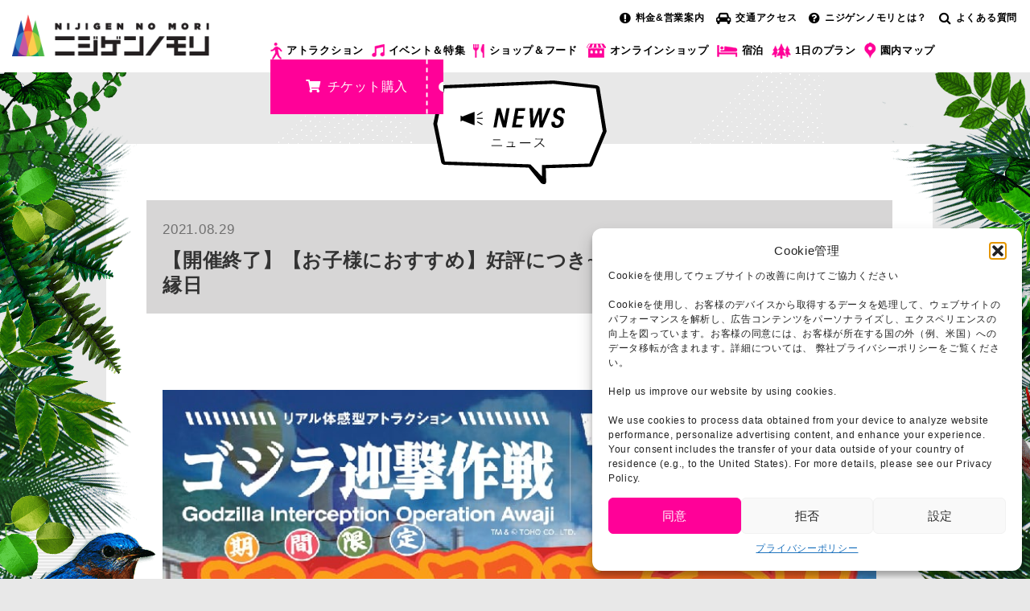

--- FILE ---
content_type: text/html; charset=UTF-8
request_url: https://elb.nijigennomori.com/2021/08/29/godzilla-35/
body_size: 21390
content:
<!DOCTYPE html>
<html lang="ja" prefix="og: https://ogp.me/ns#">
<head prefix="og: http://ogp.me/ns# fb: http://ogp.me/ns/fb# article: http://ogp.me/ns/article#">
<meta charset="UTF-8">
<meta http-equiv="Pragma" content="no-cache"/>
<meta http-equiv="cache-control" content="no-cache"/>
<meta http-equiv="expires" content="0"/>
<meta name="description" content="ニジゲンノモリの公式サイト。兵庫県立淡路島公園内にある、アニメ×テクノロジー×自然をテーマとした新感覚テーマパーク。自然を生かした昼夜異なるアトラクションがオープン。"/>
<meta name="keywords" content="ニジゲンノモリ,関西,兵庫県,旅行,テーマパーク,レジャー,クレヨンしんちゃんアドベンチャーパーク,兵庫県立淡路島公園"/>
<meta name="viewport" content="width=device-width, initial-scale=1.0, maximum-scale=1.0, user-scalable=0"/>
<meta name="google-site-verification" content="hhXTM6AeS0rCbBf1l2y1cLfZO8puwGrrnGQCHkhYHJU"/>
<link rel="pingback" href="https://elb.nijigennomori.com/xmlrpc.php"/>
<!--[if lt IE 9]>
	<script src="https://elb.nijigennomori.com/wp-content/themes/habakiri/js/html5shiv.min.js"></script>
	<![endif]-->
<style>img:is([sizes="auto" i], [sizes^="auto," i]) {contain-intrinsic-size:3000px 1500px}</style>
<!-- Search Engine Optimization by Rank Math PRO - https://rankmath.com/ -->
<title>【開催終了】【お子様におすすめ】好評につき~9/30延長！ゴジラS.Pコラボ 縁日 | 【公式】ニジゲンノモリ</title>
<meta name="description" content="今年の夏はゴジラ迎撃作戦の縁日で締めくくろう！"/>
<meta name="robots" content="follow, index, max-snippet:-1, max-video-preview:-1, max-image-preview:large"/>
<link rel="canonical" href="https://elb.nijigennomori.com/2021/08/29/godzilla-35/"/>
<meta property="og:locale" content="ja_JP"/>
<meta property="og:type" content="article"/>
<meta property="og:title" content="【開催終了】【お子様におすすめ】好評につき~9/30延長！ゴジラS.Pコラボ 縁日 | 【公式】ニジゲンノモリ"/>
<meta property="og:description" content="今年の夏はゴジラ迎撃作戦の縁日で締めくくろう！"/>
<meta property="og:url" content="https://elb.nijigennomori.com/2021/08/29/godzilla-35/"/>
<meta property="og:site_name" content="【公式】ニジゲンノモリ"/>
<meta property="article:section" content="イベント&amp;特集"/>
<meta property="og:updated_time" content="2022-02-14T12:11:39+09:00"/>
<meta property="og:image" content="https://nijigennomori-s3-loadbalancer.s3.ap-northeast-1.amazonaws.com/wp-content/uploads/2021/08/3.jpg"/>
<meta property="og:image:secure_url" content="https://nijigennomori-s3-loadbalancer.s3.ap-northeast-1.amazonaws.com/wp-content/uploads/2021/08/3.jpg"/>
<meta property="og:image:width" content="1478"/>
<meta property="og:image:height" content="1108"/>
<meta property="og:image:alt" content="【開催終了】【お子様におすすめ】好評につき~9/30延長！ゴジラS.Pコラボ 縁日"/>
<meta property="og:image:type" content="image/jpeg"/>
<meta property="article:published_time" content="2021-08-29T14:44:13+09:00"/>
<meta property="article:modified_time" content="2022-02-14T12:11:39+09:00"/>
<meta name="twitter:card" content="summary_large_image"/>
<meta name="twitter:title" content="【開催終了】【お子様におすすめ】好評につき~9/30延長！ゴジラS.Pコラボ 縁日 | 【公式】ニジゲンノモリ"/>
<meta name="twitter:description" content="今年の夏はゴジラ迎撃作戦の縁日で締めくくろう！"/>
<meta name="twitter:image" content="https://nijigennomori-s3-loadbalancer.s3.ap-northeast-1.amazonaws.com/wp-content/uploads/2021/08/3.jpg"/>
<meta name="twitter:label1" content="によって書かれた"/>
<meta name="twitter:data1" content="ニジゲンノモリ"/>
<meta name="twitter:label2" content="読む時間"/>
<meta name="twitter:data2" content="一分未満"/>
<script type="application/ld+json" class="rank-math-schema-pro">{"@context":"https://schema.org","@graph":[{"@type":["Organization","Person"],"@id":"https://elb.nijigennomori.com/#person","name":"\u3010\u516c\u5f0f\u3011\u30cb\u30b8\u30b2\u30f3\u30ce\u30e2\u30ea","url":"https://nijigennomori.com"},{"@type":"WebSite","@id":"https://elb.nijigennomori.com/#website","url":"https://elb.nijigennomori.com","name":"\u3010\u516c\u5f0f\u3011\u30cb\u30b8\u30b2\u30f3\u30ce\u30e2\u30ea","publisher":{"@id":"https://elb.nijigennomori.com/#person"},"inLanguage":"ja"},{"@type":"ImageObject","@id":"https://nijigennomori-s3-loadbalancer.s3.ap-northeast-1.amazonaws.com/wp-content/uploads/2021/08/3.jpg","url":"https://nijigennomori-s3-loadbalancer.s3.ap-northeast-1.amazonaws.com/wp-content/uploads/2021/08/3.jpg","width":"1478","height":"1108","inLanguage":"ja"},{"@type":"WebPage","@id":"https://elb.nijigennomori.com/2021/08/29/godzilla-35/#webpage","url":"https://elb.nijigennomori.com/2021/08/29/godzilla-35/","name":"\u3010\u958b\u50ac\u7d42\u4e86\u3011\u3010\u304a\u5b50\u69d8\u306b\u304a\u3059\u3059\u3081\u3011\u597d\u8a55\u306b\u3064\u304d~9/30\u5ef6\u9577\uff01\u30b4\u30b8\u30e9S.P\u30b3\u30e9\u30dc \u7e01\u65e5 | \u3010\u516c\u5f0f\u3011\u30cb\u30b8\u30b2\u30f3\u30ce\u30e2\u30ea","datePublished":"2021-08-29T14:44:13+09:00","dateModified":"2022-02-14T12:11:39+09:00","isPartOf":{"@id":"https://elb.nijigennomori.com/#website"},"primaryImageOfPage":{"@id":"https://nijigennomori-s3-loadbalancer.s3.ap-northeast-1.amazonaws.com/wp-content/uploads/2021/08/3.jpg"},"inLanguage":"ja"},{"@type":"Person","@id":"https://elb.nijigennomori.com/author/nijigennomori/","name":"\u30cb\u30b8\u30b2\u30f3\u30ce\u30e2\u30ea","url":"https://elb.nijigennomori.com/author/nijigennomori/","image":{"@type":"ImageObject","@id":"https://secure.gravatar.com/avatar/8c963d6b75fa241d4dcfd8d676b6fa28?s=96&amp;d=mm&amp;r=g","url":"https://secure.gravatar.com/avatar/8c963d6b75fa241d4dcfd8d676b6fa28?s=96&amp;d=mm&amp;r=g","caption":"\u30cb\u30b8\u30b2\u30f3\u30ce\u30e2\u30ea","inLanguage":"ja"}},{"@type":"BlogPosting","headline":"\u3010\u958b\u50ac\u7d42\u4e86\u3011\u3010\u304a\u5b50\u69d8\u306b\u304a\u3059\u3059\u3081\u3011\u597d\u8a55\u306b\u3064\u304d~9/30\u5ef6\u9577\uff01\u30b4\u30b8\u30e9S.P\u30b3\u30e9\u30dc \u7e01\u65e5 | \u3010\u516c\u5f0f\u3011\u30cb\u30b8\u30b2\u30f3\u30ce\u30e2\u30ea","datePublished":"2021-08-29T14:44:13+09:00","dateModified":"2022-02-14T12:11:39+09:00","articleSection":"\u30a4\u30d9\u30f3\u30c8&amp;\u7279\u96c6, \u30cb\u30e5\u30fc\u30b9","author":{"@id":"https://elb.nijigennomori.com/author/nijigennomori/","name":"\u30cb\u30b8\u30b2\u30f3\u30ce\u30e2\u30ea"},"publisher":{"@id":"https://elb.nijigennomori.com/#person"},"description":"\u4eca\u5e74\u306e\u590f\u306f\u30b4\u30b8\u30e9\u8fce\u6483\u4f5c\u6226\u306e\u7e01\u65e5\u3067\u7de0\u3081\u304f\u304f\u308d\u3046\uff01","name":"\u3010\u958b\u50ac\u7d42\u4e86\u3011\u3010\u304a\u5b50\u69d8\u306b\u304a\u3059\u3059\u3081\u3011\u597d\u8a55\u306b\u3064\u304d~9/30\u5ef6\u9577\uff01\u30b4\u30b8\u30e9S.P\u30b3\u30e9\u30dc \u7e01\u65e5 | \u3010\u516c\u5f0f\u3011\u30cb\u30b8\u30b2\u30f3\u30ce\u30e2\u30ea","@id":"https://elb.nijigennomori.com/2021/08/29/godzilla-35/#richSnippet","isPartOf":{"@id":"https://elb.nijigennomori.com/2021/08/29/godzilla-35/#webpage"},"image":{"@id":"https://nijigennomori-s3-loadbalancer.s3.ap-northeast-1.amazonaws.com/wp-content/uploads/2021/08/3.jpg"},"inLanguage":"ja","mainEntityOfPage":{"@id":"https://elb.nijigennomori.com/2021/08/29/godzilla-35/#webpage"}}]}</script>
<!-- /Rank Math WordPress SEO プラグイン -->
<link rel='dns-prefetch' href='//www.googletagmanager.com'/>
<link rel="alternate" type="application/rss+xml" title="【公式】ニジゲンノモリ &raquo; フィード" href="https://elb.nijigennomori.com/feed/"/>
<link rel="alternate" type="application/rss+xml" title="【公式】ニジゲンノモリ &raquo; コメントフィード" href="https://elb.nijigennomori.com/comments/feed/"/>
<script>//<![CDATA[
window._wpemojiSettings={"baseUrl":"https:\/\/s.w.org\/images\/core\/emoji\/15.0.3\/72x72\/","ext":".png","svgUrl":"https:\/\/s.w.org\/images\/core\/emoji\/15.0.3\/svg\/","svgExt":".svg","source":{"concatemoji":"https:\/\/elb.nijigennomori.com\/wp-includes\/js\/wp-emoji-release.min.js?ver=6.7.4"}};!function(i,n){var o,s,e;function c(e){try{var t={supportTests:e,timestamp:(new Date).valueOf()};sessionStorage.setItem(o,JSON.stringify(t))}catch(e){}}function p(e,t,n){e.clearRect(0,0,e.canvas.width,e.canvas.height),e.fillText(t,0,0);var t=new Uint32Array(e.getImageData(0,0,e.canvas.width,e.canvas.height).data),r=(e.clearRect(0,0,e.canvas.width,e.canvas.height),e.fillText(n,0,0),new Uint32Array(e.getImageData(0,0,e.canvas.width,e.canvas.height).data));return t.every(function(e,t){return e===r[t]})}function u(e,t,n){switch(t){case"flag":return n(e,"\ud83c\udff3\ufe0f\u200d\u26a7\ufe0f","\ud83c\udff3\ufe0f\u200b\u26a7\ufe0f")?!1:!n(e,"\ud83c\uddfa\ud83c\uddf3","\ud83c\uddfa\u200b\ud83c\uddf3")&&!n(e,"\ud83c\udff4\udb40\udc67\udb40\udc62\udb40\udc65\udb40\udc6e\udb40\udc67\udb40\udc7f","\ud83c\udff4\u200b\udb40\udc67\u200b\udb40\udc62\u200b\udb40\udc65\u200b\udb40\udc6e\u200b\udb40\udc67\u200b\udb40\udc7f");case"emoji":return!n(e,"\ud83d\udc26\u200d\u2b1b","\ud83d\udc26\u200b\u2b1b")}return!1}function f(e,t,n){var r="undefined"!=typeof WorkerGlobalScope&&self instanceof WorkerGlobalScope?new OffscreenCanvas(300,150):i.createElement("canvas"),a=r.getContext("2d",{willReadFrequently:!0}),o=(a.textBaseline="top",a.font="600 32px Arial",{});return e.forEach(function(e){o[e]=t(a,e,n)}),o}function t(e){var t=i.createElement("script");t.src=e,t.defer=!0,i.head.appendChild(t)}"undefined"!=typeof Promise&&(o="wpEmojiSettingsSupports",s=["flag","emoji"],n.supports={everything:!0,everythingExceptFlag:!0},e=new Promise(function(e){i.addEventListener("DOMContentLoaded",e,{once:!0})}),new Promise(function(t){var n=function(){try{var e=JSON.parse(sessionStorage.getItem(o));if("object"==typeof e&&"number"==typeof e.timestamp&&(new Date).valueOf()<e.timestamp+604800&&"object"==typeof e.supportTests)return e.supportTests}catch(e){}return null}();if(!n){if("undefined"!=typeof Worker&&"undefined"!=typeof OffscreenCanvas&&"undefined"!=typeof URL&&URL.createObjectURL&&"undefined"!=typeof Blob)try{var e="postMessage("+f.toString()+"("+[JSON.stringify(s),u.toString(),p.toString()].join(",")+"));",r=new Blob([e],{type:"text/javascript"}),a=new Worker(URL.createObjectURL(r),{name:"wpTestEmojiSupports"});return void(a.onmessage=function(e){c(n=e.data),a.terminate(),t(n)})}catch(e){}c(n=f(s,u,p))}t(n)}).then(function(e){for(var t in e)n.supports[t]=e[t],n.supports.everything=n.supports.everything&&n.supports[t],"flag"!==t&&(n.supports.everythingExceptFlag=n.supports.everythingExceptFlag&&n.supports[t]);n.supports.everythingExceptFlag=n.supports.everythingExceptFlag&&!n.supports.flag,n.DOMReady=!1,n.readyCallback=function(){n.DOMReady=!0}}).then(function(){return e}).then(function(){var e;n.supports.everything||(n.readyCallback(),(e=n.source||{}).concatemoji?t(e.concatemoji):e.wpemoji&&e.twemoji&&(t(e.twemoji),t(e.wpemoji)))}))}((window,document),window._wpemojiSettings);
//]]></script>
<style id='wp-emoji-styles-inline-css'>img.wp-smiley,img.emoji{display:inline!important;border:none!important;box-shadow:none!important;height:1em!important;width:1em!important;margin:0 .07em!important;vertical-align:-.1em!important;background:none!important;padding:0!important}</style>
<link rel='stylesheet' id='wp-block-library-css' href='https://elb.nijigennomori.com/wp-includes/css/dist/block-library/style.min.css?ver=6.7.4' type='text/css' media='all'/>
<style id='rank-math-toc-block-style-inline-css'>.wp-block-rank-math-toc-block nav ol{counter-reset:item}.wp-block-rank-math-toc-block nav ol li{display:block}.wp-block-rank-math-toc-block nav ol li:before{content:counters(item,".") ". ";counter-increment:item}</style>
<style id='rank-math-rich-snippet-style-inline-css'>@-webkit-keyframes spin{0%{-webkit-transform:rotate(0deg)}100%{-webkit-transform:rotate(-360deg)}}@keyframes spin{0%{-webkit-transform:rotate(0deg)}100%{-webkit-transform:rotate(-360deg)}}@keyframes bounce{from{-webkit-transform:translateY(0px);transform:translateY(0px)}to{-webkit-transform:translateY(-5px);transform:translateY(-5px)}}@-webkit-keyframes bounce{from{-webkit-transform:translateY(0px);transform:translateY(0px)}to{-webkit-transform:translateY(-5px);transform:translateY(-5px)}}@-webkit-keyframes loading{0%{background-size:20% 50% ,20% 50% ,20% 50%}20%{background-size:20% 20% ,20% 50% ,20% 50%}40%{background-size:20% 100%,20% 20% ,20% 50%}60%{background-size:20% 50% ,20% 100%,20% 20%}80%{background-size:20% 50% ,20% 50% ,20% 100%}100%{background-size:20% 50% ,20% 50% ,20% 50%}}@keyframes loading{0%{background-size:20% 50% ,20% 50% ,20% 50%}20%{background-size:20% 20% ,20% 50% ,20% 50%}40%{background-size:20% 100%,20% 20% ,20% 50%}60%{background-size:20% 50% ,20% 100%,20% 20%}80%{background-size:20% 50% ,20% 50% ,20% 100%}100%{background-size:20% 50% ,20% 50% ,20% 50%}}:root{--rankmath-wp-adminbar-height:0}#rank-math-rich-snippet-wrapper{overflow:hidden}#rank-math-rich-snippet-wrapper h5.rank-math-title{display:block;font-size:18px;line-height:1.4}#rank-math-rich-snippet-wrapper .rank-math-review-image{float:right;max-width:40%;margin-left:15px}#rank-math-rich-snippet-wrapper .rank-math-review-data{margin-bottom:15px}#rank-math-rich-snippet-wrapper .rank-math-total-wrapper{width:100%;padding:0 0 20px 0;float:left;clear:both;position:relative;-webkit-box-sizing:border-box;box-sizing:border-box}#rank-math-rich-snippet-wrapper .rank-math-total-wrapper .rank-math-total{border:0;display:block;margin:0;width:auto;float:left;text-align:left;padding:0;font-size:24px;line-height:1;font-weight:700;-webkit-box-sizing:border-box;box-sizing:border-box;overflow:hidden}#rank-math-rich-snippet-wrapper .rank-math-total-wrapper .rank-math-review-star{float:left;margin-left:15px;margin-top:5px;position:relative;z-index:99;line-height:1}#rank-math-rich-snippet-wrapper .rank-math-total-wrapper .rank-math-review-star .rank-math-review-result-wrapper{display:inline-block;white-space:nowrap;position:relative;color:#e7e7e7}#rank-math-rich-snippet-wrapper .rank-math-total-wrapper .rank-math-review-star .rank-math-review-result-wrapper .rank-math-review-result{position:absolute;top:0;left:0;overflow:hidden;white-space:nowrap;color:#ffbe01}#rank-math-rich-snippet-wrapper .rank-math-total-wrapper .rank-math-review-star .rank-math-review-result-wrapper i{font-size:18px;-webkit-text-stroke-width:1px;font-style:normal;padding:0 2px;line-height:inherit}#rank-math-rich-snippet-wrapper .rank-math-total-wrapper .rank-math-review-star .rank-math-review-result-wrapper i:before{content:"\2605"}body.rtl #rank-math-rich-snippet-wrapper .rank-math-review-image{float:left;margin-left:0;margin-right:15px}body.rtl #rank-math-rich-snippet-wrapper .rank-math-total-wrapper .rank-math-total{float:right}body.rtl #rank-math-rich-snippet-wrapper .rank-math-total-wrapper .rank-math-review-star{float:right;margin-left:0;margin-right:15px}body.rtl #rank-math-rich-snippet-wrapper .rank-math-total-wrapper .rank-math-review-star .rank-math-review-result{left:auto;right:0}@media screen and (max-width:480px){#rank-math-rich-snippet-wrapper .rank-math-review-image{display:block;max-width:100%;width:100%;text-align:center;margin-right:0}#rank-math-rich-snippet-wrapper .rank-math-review-data{clear:both}}.clear{clear:both}</style>
<style id='classic-theme-styles-inline-css'>.wp-block-button__link{color:#fff;background-color:#32373c;border-radius:9999px;box-shadow:none;text-decoration:none;padding:calc(.667em + 2px) calc(1.333em + 2px);font-size:1.125em}.wp-block-file__button{background:#32373c;color:#fff;text-decoration:none}</style>
<style id='global-styles-inline-css'>:root{--wp--preset--aspect-ratio--square:1;--wp--preset--aspect-ratio--4-3: 4/3;--wp--preset--aspect-ratio--3-4: 3/4;--wp--preset--aspect-ratio--3-2: 3/2;--wp--preset--aspect-ratio--2-3: 2/3;--wp--preset--aspect-ratio--16-9: 16/9;--wp--preset--aspect-ratio--9-16: 9/16;--wp--preset--color--black:#000;--wp--preset--color--cyan-bluish-gray:#abb8c3;--wp--preset--color--white:#fff;--wp--preset--color--pale-pink:#f78da7;--wp--preset--color--vivid-red:#cf2e2e;--wp--preset--color--luminous-vivid-orange:#ff6900;--wp--preset--color--luminous-vivid-amber:#fcb900;--wp--preset--color--light-green-cyan:#7bdcb5;--wp--preset--color--vivid-green-cyan:#00d084;--wp--preset--color--pale-cyan-blue:#8ed1fc;--wp--preset--color--vivid-cyan-blue:#0693e3;--wp--preset--color--vivid-purple:#9b51e0;--wp--preset--gradient--vivid-cyan-blue-to-vivid-purple:linear-gradient(135deg,rgba(6,147,227,1) 0%,#9b51e0 100%);--wp--preset--gradient--light-green-cyan-to-vivid-green-cyan:linear-gradient(135deg,#7adcb4 0%,#00d082 100%);--wp--preset--gradient--luminous-vivid-amber-to-luminous-vivid-orange:linear-gradient(135deg,rgba(252,185,0,1) 0%,rgba(255,105,0,1) 100%);--wp--preset--gradient--luminous-vivid-orange-to-vivid-red:linear-gradient(135deg,rgba(255,105,0,1) 0%,#cf2e2e 100%);--wp--preset--gradient--very-light-gray-to-cyan-bluish-gray:linear-gradient(135deg,#eee 0%,#a9b8c3 100%);--wp--preset--gradient--cool-to-warm-spectrum:linear-gradient(135deg,#4aeadc 0%,#9778d1 20%,#cf2aba 40%,#ee2c82 60%,#fb6962 80%,#fef84c 100%);--wp--preset--gradient--blush-light-purple:linear-gradient(135deg,#ffceec 0%,#9896f0 100%);--wp--preset--gradient--blush-bordeaux:linear-gradient(135deg,#fecda5 0%,#fe2d2d 50%,#6b003e 100%);--wp--preset--gradient--luminous-dusk:linear-gradient(135deg,#ffcb70 0%,#c751c0 50%,#4158d0 100%);--wp--preset--gradient--pale-ocean:linear-gradient(135deg,#fff5cb 0%,#b6e3d4 50%,#33a7b5 100%);--wp--preset--gradient--electric-grass:linear-gradient(135deg,#caf880 0%,#71ce7e 100%);--wp--preset--gradient--midnight:linear-gradient(135deg,#020381 0%,#2874fc 100%);--wp--preset--font-size--small:13px;--wp--preset--font-size--medium:20px;--wp--preset--font-size--large:36px;--wp--preset--font-size--x-large:42px;--wp--preset--spacing--20:.44rem;--wp--preset--spacing--30:.67rem;--wp--preset--spacing--40:1rem;--wp--preset--spacing--50:1.5rem;--wp--preset--spacing--60:2.25rem;--wp--preset--spacing--70:3.38rem;--wp--preset--spacing--80:5.06rem;--wp--preset--shadow--natural:6px 6px 9px rgba(0,0,0,.2);--wp--preset--shadow--deep:12px 12px 50px rgba(0,0,0,.4);--wp--preset--shadow--sharp:6px 6px 0 rgba(0,0,0,.2);--wp--preset--shadow--outlined:6px 6px 0 -3px rgba(255,255,255,1) , 6px 6px rgba(0,0,0,1);--wp--preset--shadow--crisp:6px 6px 0 rgba(0,0,0,1)}:where(.is-layout-flex){gap:.5em}:where(.is-layout-grid){gap:.5em}body .is-layout-flex{display:flex}.is-layout-flex{flex-wrap:wrap;align-items:center}.is-layout-flex > :is(*, div){margin:0}body .is-layout-grid{display:grid}.is-layout-grid > :is(*, div){margin:0}:where(.wp-block-columns.is-layout-flex){gap:2em}:where(.wp-block-columns.is-layout-grid){gap:2em}:where(.wp-block-post-template.is-layout-flex){gap:1.25em}:where(.wp-block-post-template.is-layout-grid){gap:1.25em}.has-black-color{color:var(--wp--preset--color--black)!important}.has-cyan-bluish-gray-color{color:var(--wp--preset--color--cyan-bluish-gray)!important}.has-white-color{color:var(--wp--preset--color--white)!important}.has-pale-pink-color{color:var(--wp--preset--color--pale-pink)!important}.has-vivid-red-color{color:var(--wp--preset--color--vivid-red)!important}.has-luminous-vivid-orange-color{color:var(--wp--preset--color--luminous-vivid-orange)!important}.has-luminous-vivid-amber-color{color:var(--wp--preset--color--luminous-vivid-amber)!important}.has-light-green-cyan-color{color:var(--wp--preset--color--light-green-cyan)!important}.has-vivid-green-cyan-color{color:var(--wp--preset--color--vivid-green-cyan)!important}.has-pale-cyan-blue-color{color:var(--wp--preset--color--pale-cyan-blue)!important}.has-vivid-cyan-blue-color{color:var(--wp--preset--color--vivid-cyan-blue)!important}.has-vivid-purple-color{color:var(--wp--preset--color--vivid-purple)!important}.has-black-background-color{background-color:var(--wp--preset--color--black)!important}.has-cyan-bluish-gray-background-color{background-color:var(--wp--preset--color--cyan-bluish-gray)!important}.has-white-background-color{background-color:var(--wp--preset--color--white)!important}.has-pale-pink-background-color{background-color:var(--wp--preset--color--pale-pink)!important}.has-vivid-red-background-color{background-color:var(--wp--preset--color--vivid-red)!important}.has-luminous-vivid-orange-background-color{background-color:var(--wp--preset--color--luminous-vivid-orange)!important}.has-luminous-vivid-amber-background-color{background-color:var(--wp--preset--color--luminous-vivid-amber)!important}.has-light-green-cyan-background-color{background-color:var(--wp--preset--color--light-green-cyan)!important}.has-vivid-green-cyan-background-color{background-color:var(--wp--preset--color--vivid-green-cyan)!important}.has-pale-cyan-blue-background-color{background-color:var(--wp--preset--color--pale-cyan-blue)!important}.has-vivid-cyan-blue-background-color{background-color:var(--wp--preset--color--vivid-cyan-blue)!important}.has-vivid-purple-background-color{background-color:var(--wp--preset--color--vivid-purple)!important}.has-black-border-color{border-color:var(--wp--preset--color--black)!important}.has-cyan-bluish-gray-border-color{border-color:var(--wp--preset--color--cyan-bluish-gray)!important}.has-white-border-color{border-color:var(--wp--preset--color--white)!important}.has-pale-pink-border-color{border-color:var(--wp--preset--color--pale-pink)!important}.has-vivid-red-border-color{border-color:var(--wp--preset--color--vivid-red)!important}.has-luminous-vivid-orange-border-color{border-color:var(--wp--preset--color--luminous-vivid-orange)!important}.has-luminous-vivid-amber-border-color{border-color:var(--wp--preset--color--luminous-vivid-amber)!important}.has-light-green-cyan-border-color{border-color:var(--wp--preset--color--light-green-cyan)!important}.has-vivid-green-cyan-border-color{border-color:var(--wp--preset--color--vivid-green-cyan)!important}.has-pale-cyan-blue-border-color{border-color:var(--wp--preset--color--pale-cyan-blue)!important}.has-vivid-cyan-blue-border-color{border-color:var(--wp--preset--color--vivid-cyan-blue)!important}.has-vivid-purple-border-color{border-color:var(--wp--preset--color--vivid-purple)!important}.has-vivid-cyan-blue-to-vivid-purple-gradient-background{background:var(--wp--preset--gradient--vivid-cyan-blue-to-vivid-purple)!important}.has-light-green-cyan-to-vivid-green-cyan-gradient-background{background:var(--wp--preset--gradient--light-green-cyan-to-vivid-green-cyan)!important}.has-luminous-vivid-amber-to-luminous-vivid-orange-gradient-background{background:var(--wp--preset--gradient--luminous-vivid-amber-to-luminous-vivid-orange)!important}.has-luminous-vivid-orange-to-vivid-red-gradient-background{background:var(--wp--preset--gradient--luminous-vivid-orange-to-vivid-red)!important}.has-very-light-gray-to-cyan-bluish-gray-gradient-background{background:var(--wp--preset--gradient--very-light-gray-to-cyan-bluish-gray)!important}.has-cool-to-warm-spectrum-gradient-background{background:var(--wp--preset--gradient--cool-to-warm-spectrum)!important}.has-blush-light-purple-gradient-background{background:var(--wp--preset--gradient--blush-light-purple)!important}.has-blush-bordeaux-gradient-background{background:var(--wp--preset--gradient--blush-bordeaux)!important}.has-luminous-dusk-gradient-background{background:var(--wp--preset--gradient--luminous-dusk)!important}.has-pale-ocean-gradient-background{background:var(--wp--preset--gradient--pale-ocean)!important}.has-electric-grass-gradient-background{background:var(--wp--preset--gradient--electric-grass)!important}.has-midnight-gradient-background{background:var(--wp--preset--gradient--midnight)!important}.has-small-font-size{font-size:var(--wp--preset--font-size--small)!important}.has-medium-font-size{font-size:var(--wp--preset--font-size--medium)!important}.has-large-font-size{font-size:var(--wp--preset--font-size--large)!important}.has-x-large-font-size{font-size:var(--wp--preset--font-size--x-large)!important}:where(.wp-block-post-template.is-layout-flex){gap:1.25em}:where(.wp-block-post-template.is-layout-grid){gap:1.25em}:where(.wp-block-columns.is-layout-flex){gap:2em}:where(.wp-block-columns.is-layout-grid){gap:2em}:root :where(.wp-block-pullquote){font-size:1.5em;line-height:1.6}</style>
<link rel='stylesheet' id='cmplz-general-css' href='https://elb.nijigennomori.com/wp-content/plugins/complianz-gdpr/assets/css/cookieblocker.min.css?ver=1762220045' type='text/css' media='all'/>
<link rel='stylesheet' id='wc-shortcodes-style-css' href='https://elb.nijigennomori.com/wp-content/plugins/wc-shortcodes/public/assets/css/style.css?ver=3.46' type='text/css' media='all'/>
<link rel='stylesheet' id='parent-style-css' href='https://elb.nijigennomori.com/wp-content/themes/habakiri/style.css?ver=6.7.4' type='text/css' media='all'/>
<link rel='stylesheet' id='habakiri-assets-css' href='https://elb.nijigennomori.com/wp-content/themes/habakiri/css/assets.min.css?ver=1.0.0' type='text/css' media='all'/>
<link rel='stylesheet' id='habakiri-css' href='https://elb.nijigennomori.com/wp-content/themes/habakiri/style.min.css?ver=20260130063444' type='text/css' media='all'/>
<link rel='stylesheet' id='habakiri-child-css' href='https://elb.nijigennomori.com/wp-content/themes/habakiri-child/style.css?ver=20260130063444' type='text/css' media='all'/>
<link rel='stylesheet' id='wordpresscanvas-font-awesome-css' href='https://elb.nijigennomori.com/wp-content/plugins/wc-shortcodes/public/assets/css/font-awesome.min.css?ver=4.7.0' type='text/css' media='all'/>
<script src="https://elb.nijigennomori.com/wp-includes/js/jquery/jquery.min.js?ver=3.7.1" id="jquery-core-js"></script>
<script src="https://elb.nijigennomori.com/wp-includes/js/jquery/jquery-migrate.min.js?ver=3.4.1" id="jquery-migrate-js"></script>
<link rel="https://api.w.org/" href="https://elb.nijigennomori.com/wp-json/"/><link rel="alternate" title="JSON" type="application/json" href="https://elb.nijigennomori.com/wp-json/wp/v2/posts/14340"/><link rel="EditURI" type="application/rsd+xml" title="RSD" href="https://elb.nijigennomori.com/xmlrpc.php?rsd"/>
<meta name="generator" content="WordPress 6.7.4"/>
<link rel='shortlink' href='https://elb.nijigennomori.com/?p=14340'/>
<link rel="alternate" title="oEmbed (JSON)" type="application/json+oembed" href="https://elb.nijigennomori.com/wp-json/oembed/1.0/embed?url=https%3A%2F%2Felb.nijigennomori.com%2F2021%2F08%2F29%2Fgodzilla-35%2F"/>
<link rel="alternate" title="oEmbed (XML)" type="text/xml+oembed" href="https://elb.nijigennomori.com/wp-json/oembed/1.0/embed?url=https%3A%2F%2Felb.nijigennomori.com%2F2021%2F08%2F29%2Fgodzilla-35%2F&#038;format=xml"/>
<meta name="generator" content="Site Kit by Google 1.148.0"/>	<style>.cmplz-hidden{display:none!important}</style>	<style>@media (max-width:991px) and (min-color-index:0) and (-webkit-min-device-pixel-ratio:0){@media () {
			display: block !important;
			.header__col {
				width: 100%;
			}
		}}</style>
<style id="custom-background-css">body.custom-background{background-color:#e8e8e8;background-image:url(https://nijigennomori.com/wp-content/uploads/2017/10/bg.png);background-position:left top;background-size:auto;background-repeat:repeat;background-attachment:scroll}</style>
<!-- Google タグ マネージャー スニペット (Site Kit が追加) -->
<script>//<![CDATA[
(function(w,d,s,l,i){w[l]=w[l]||[];w[l].push({'gtm.start':new Date().getTime(),event:'gtm.js'});var f=d.getElementsByTagName(s)[0],j=d.createElement(s),dl=l!='dataLayer'?'&l='+l:'';j.async=true;j.src='https://www.googletagmanager.com/gtm.js?id='+i+dl;f.parentNode.insertBefore(j,f);})(window,document,'script','dataLayer','GTM-KMTB9V3');
//]]></script>
<!-- (ここまで) Google タグ マネージャー スニペット (Site Kit が追加) -->
<style>a{color:#337ab7}a:focus,a:active,a:hover{color:#23527c}.site-branding a{color:#000}.responsive-nav a{color:#fff;font-size:12px}.responsive-nav a small{color:#777;font-size:10px}.responsive-nav a:hover small,.responsive-nav a:active small,.responsive-nav .current-menu-item small,.responsive-nav .current-menu-ancestor small,.responsive-nav .current-menu-parent small,.responsive-nav .current_page_item small,.responsive-nav .current_page_parent small{color:#777}.responsive-nav .menu>.menu-item>a,.header--transparency.header--fixed--is_scrolled .responsive-nav .menu>.menu-item>a{background-color:transparent;padding:23px 15px}.responsive-nav .menu>.menu-item>a:hover,.responsive-nav .menu>.menu-item>a:active,.responsive-nav .menu>.current-menu-item>a,.responsive-nav .menu>.current-menu-ancestor>a,.responsive-nav .menu>.current-menu-parent>a,.responsive-nav .menu>.current_page_item>a,.responsive-nav .menu>.current_page_parent>a,.header--transparency.header--fixed--is_scrolled .responsive-nav .menu>.menu-item>a:hover,.header--transparency.header--fixed--is_scrolled .responsive-nav .menu>.menu-item>a:active,.header--transparency.header--fixed--is_scrolled .responsive-nav .menu>.current-menu-item>a,.header--transparency.header--fixed--is_scrolled .responsive-nav .menu>.current-menu-ancestor>a,.header--transparency.header--fixed--is_scrolled .responsive-nav .menu>.current-menu-parent>a,.header--transparency.header--fixed--is_scrolled .responsive-nav .menu>.current_page_item>a,.header--transparency.header--fixed--is_scrolled .responsive-nav .menu>.current_page_parent>a{background-color:transparent;color:#b2b2b2}.responsive-nav .sub-menu a{background-color:#000;color:#777}.responsive-nav .sub-menu a:hover,.responsive-nav .sub-menu a:active,.responsive-nav .sub-menu .current-menu-item a,.responsive-nav .sub-menu .current-menu-ancestor a,.responsive-nav .sub-menu .current-menu-parent a,.responsive-nav .sub-menu .current_page_item a,.responsive-nav .sub-menu .current_page_parent a{background-color:#191919;color:#337ab7}.off-canvas-nav{font-size:12px}.responsive-nav,.header--transparency.header--fixed--is_scrolled .responsive-nav{background-color:transparent}#responsive-btn{background-color:#fff;border-color:#eee;color:#000}#responsive-btn:hover{background-color:#f5f5f5;border-color:#eee;color:#000}.habakiri-slider__transparent-layer{background-color:rgba(0,0,0,.1)}.page-header{background-color:#222;color:#fff}.pagination>li>a{color:#337ab7}.pagination>li>span{background-color:#337ab7;border-color:#337ab7}.pagination>li>a:focus,.pagination>li>a:hover,.pagination>li>span:focus,.pagination>li>span:hover{color:#23527c}.header{background-color:#000}.header--transparency.header--fixed--is_scrolled{background-color:#000!important}.footer{background-color:#111113}.footer-widget-area a{color:#777}.footer-widget-area,.footer-widget-area .widget_calendar #wp-calendar caption{color:#555}.footer-widget-area .widget_calendar #wp-calendar,.footer-widget-area .widget_calendar #wp-calendar *{border-color:#555}@media (min-width:1200px){.responsive-nav{display:block}.off-canvas-nav,#responsive-btn{display:none!important}.header--2row{padding-bottom:0}.header--2row .header__col,.header--center .header__col{display:block}.header--2row .responsive-nav,.header--center .responsive-nav{margin-right:-1000px;margin-left:-1000px;padding-right:1000px;padding-left:1000px}.header--2row .site-branding,.header--center .site-branding{padding-bottom:0}.header--center .site-branding{text-align:center}}</style><link rel="icon" href="https://nijigennomori-s3-loadbalancer.s3.ap-northeast-1.amazonaws.com/wp-content/uploads/2017/11/cropped-favicon_nijigen-32x32.png" sizes="32x32"/>
<link rel="icon" href="https://nijigennomori-s3-loadbalancer.s3.ap-northeast-1.amazonaws.com/wp-content/uploads/2017/11/cropped-favicon_nijigen-192x192.png" sizes="192x192"/>
<link rel="apple-touch-icon" href="https://nijigennomori-s3-loadbalancer.s3.ap-northeast-1.amazonaws.com/wp-content/uploads/2017/11/cropped-favicon_nijigen-180x180.png"/>
<meta name="msapplication-TileImage" content="https://nijigennomori-s3-loadbalancer.s3.ap-northeast-1.amazonaws.com/wp-content/uploads/2017/11/cropped-favicon_nijigen-270x270.png"/>
<style id="wp-custom-css">.footer-fixed-btn.sp{display:none!important}</style>
<script src="https://elb.nijigennomori.com/wp-content/themes/habakiri-child/js/jquery-3.2.1.min.js"></script>
<script src="https://elb.nijigennomori.com/wp-content/themes/habakiri-child/js/jquery-migrate-3.0.0.min.js"></script>
<link rel="stylesheet" href="https://elb.nijigennomori.com/wp-content/themes/habakiri-child/assets/bxslider/bxslider.css">
<link rel="stylesheet" href="https://elb.nijigennomori.com/wp-content/themes/habakiri-child/assets/lightbox/lightbox.css">
<link rel="stylesheet" href="/wp-content/themes/habakiri-child/A.editor-style.css.pagespeed.cf.cX01YgkCrS.css"/>
<link href="https://use.fontawesome.com/releases/v5.0.6/css/all.css" rel="stylesheet">
<link rel="stylesheet" id="sb-font-awesome-css" href="https://maxcdn.bootstrapcdn.com/font-awesome/4.7.0/css/font-awesome.min.css" type="text/css" media="all">
<script src="https://cdn.jsdelivr.net/npm/bxslider@4.2.17/dist/jquery.bxslider.min.js"></script>
<script src="https://elb.nijigennomori.com/wp-content/themes/habakiri-child/assets/matchheight/jquery.matchHeight-min.js"></script>
<script src="https://elb.nijigennomori.com/wp-content/themes/habakiri-child/js/global.js?v=1769820407"></script>
<link rel="stylesheet" type="text/css" href="https://cdnjs.cloudflare.com/ajax/libs/remodal/1.0.5/remodal.min.css">
<link rel="stylesheet" type="text/css" href="https://cdnjs.cloudflare.com/ajax/libs/remodal/1.0.5/remodal-default-theme.min.css">
<style>.pc-fee{display:block}.sp-fee{display:none}.info-fee{font-family:"ヒラギノ丸ゴ Pro W4","ヒラギノ丸ゴ Pro","Hiragino Maru Gothic Pro","ヒラギノ角ゴ Pro W3","Hiragino Kaku Gothic Pro","HG丸ｺﾞｼｯｸM-PRO","HGMaruGothicMPRO";font-size:14px;line-height:1.4}.info-fee h3{color:#da1010;font-size:1.6em;margin-bottom:30px}.info-fee p{font-size:1.0em}.info-fee ul{width:100%;display:flex;flex-wrap:wrap;align-items:center;justify-content:center;padding:0;margin:0 auto;list-style:none}.info-fee ul li{margin:20px}.info-fee ul li a{display:flex;flex-wrap:wrap;align-items:center;justify-content:center;width:230px;height:65px;padding:5px 5px 5px 43px;text-align:center;color:#fff;background-image:url(/wp-content/themes/habakiri-child/info_fee/images/xticket-ico.png.pagespeed.ic.QqDczWgafN.webp);background-repeat:no-repeat;background-size:35px;background-position:18px center}.current-fee{background-color:#4eb2d1}.feature-fee{background-color:#ff0198}.info-fee ul li a:link{text-decoration:none;opacity:1}.info-fee ul li a:visited{text-decoration:none;opacity:1}.info-fee ul li a:hover{text-decoration:none;opacity:.6}.closebtn{border-radius:20px;border:1px solid #ccc;padding:4px 20px 2px 35px;font-size:.8em;background-color:#fff;background-image:url(/wp-content/themes/habakiri-child/info_fee/images/xclose-ico.png.pagespeed.ic.FcrtM6PlkD.webp);background-repeat:no-repeat;background-size:20px;background-position:12px center}.fee-border{padding-bottom:10px!important;margin-bottom:20px!important;border-bottom:1px solid #ccc}@media screen and (max-width:520px){.pc-fee{display:none}.sp-fee{display:block}.remodal{padding:30px 15px!important}.info-fee h3{font-size:1.4em}.info-fee ul{width:100%;flex-wrap:wrap;justify-content:space-between;padding:0;margin:0 auto}.info-fee ul li{margin:10px 0;width: calc(100%/2 - 5px)}.info-fee ul li a{width:100%;padding:5px 5px 5px 25px;background-position:7px center;font-size:11px;background-size:20px;letter-spacing:0}}</style>
<script src="https://cdnjs.cloudflare.com/ajax/libs/remodal/1.0.5/remodal.min.js"></script>
<script>function get_AccessDevice(){var windowWidth=$(window).width();var device=(windowWidth>=1270)?"pc":"sp";return device;}$(document).ready(function(){var device=get_AccessDevice();$.ajax({url:"https://elb.nijigennomori.com/wp-admin/admin-ajax.php",type:"POST",data:{action:"set_device_info",device:device}});});function is_top(){var url=location.pathname;if(url=="/"||url=="/en/"||url=="/zh-CN/"||url=="/zh-TW/"||url=="/ko/"){return true;}else{return false;}}</script>
<div id="fb-root"></div>
<script type="text/plain" data-service="facebook" data-category="marketing">(function(d, s, id) {
  var js, fjs = d.getElementsByTagName(s)[0];
  if (d.getElementById(id)) return;
  js = d.createElement(s); js.id = id;
  js.src = 'https://connect.facebook.net/ja_JP/sdk.js#xfbml=1&version=v2.10';
  fjs.parentNode.insertBefore(js, fjs);
}(document, 'script', 'facebook-jssdk'));</script>
<script src="https://elb.nijigennomori.com/wp-content/themes/habakiri-child/js/instafeed.min.js"></script>
<!-- Facebook Pixel Code -->
<script type="text/plain" data-service="facebook" data-category="marketing">
!function(f,b,e,v,n,t,s)
{if(f.fbq)return;n=f.fbq=function(){n.callMethod?
n.callMethod.apply(n,arguments):n.queue.push(arguments)};
if(!f._fbq)f._fbq=n;n.push=n;n.loaded=!0;n.version='2.0';
n.queue=[];t=b.createElement(e);t.async=!0;
t.src=v;s=b.getElementsByTagName(e)[0];
s.parentNode.insertBefore(t,s)}(window, document,'script',
'https://connect.facebook.net/en_US/fbevents.js');
fbq('init', '107584349914835');
fbq('track', 'PageView');
fbq('track', 'ViewContent');
</script>
<noscript><img height="1" width="1" style="display:none" src="https://www.facebook.com/tr?id=107584349914835&ev=PageView&noscript=1"/></noscript>
<!-- End Facebook Pixel Code -->
</head>
<body data-cmplz=1 class="post-template-default single single-post postid-14340 single-format-standard custom-background wc-shortcodes-font-awesome-enabled blog-template-single-no-sidebar">
<!-- Google タグ マネージャー (noscript) スニペット (Site Kit が追加) -->
<noscript>
<iframe src="https://www.googletagmanager.com/ns.html?id=GTM-KMTB9V3" height="0" width="0" style="display:none;visibility:hidden"></iframe>
</noscript>
<!-- (ここまで) Google タグ マネージャー (noscript) スニペット (Site Kit が追加) -->
<div id="container">
<div class="leaf_bg"></div>
<div id="contents">
<div class="pc_only">
<!-- 固定メニュー -->
<div class="custom-menu pc_only">
<div class="container">
<div class="row header__content">
<div class="col-xs-10 col-md-3 header__col">
<div class="site-branding">
<h1 class="site-branding__heading"> <a href="https://elb.nijigennomori.com" rel="home"><img src="https://elb.nijigennomori.com/wp-content/themes/habakiri-child/img/logo_w.png" alt="ニジゲンノモリ" class="site-branding__logo"></a> </h1>
</div>
</div>
<div class="col-xs-2 col-md-9 header__col global-nav-wrapper clearfix">
<div class="col-xs-12">
<nav class="global-nav js-responsive-nav pull-right responsive-nav" role="navigation">
<div class="menu-primary-menu-container">
<ul id="custom-primary-menu" class="menu">
<li><a href="/price/"><i class="fa fa-exclamation-circle fa-lg" aria-hidden="true"></i>料金&amp;営業案内</a></li>
<li><a href="/access/"><i class="fa fa-car fa-lg" aria-hidden="true"></i>交通アクセス</a></li>
<li><a href="/about/"><i class="fa fa-question-circle fa-lg" aria-hidden="true"></i>ニジゲンノモリとは？</a></li>
<li><a href="/faq/"><i class="fa fa-search fa-lg" aria-hidden="true"></i>よくある質問</a></li>
<li class="phase2"><a href="#" class="custom_menu_language"><img src="https://elb.nijigennomori.com/wp-content/themes/habakiri-child/img/custom_menu_language.png"></a></li>
</ul>
</div>
</nav>
</div>
<div class="col-xs-12">
<ul class="custom_menu_main_nav pull-right">
<li><a href="/attraction" class="attraction_hover"><img src="https://elb.nijigennomori.com/wp-content/themes/habakiri-child/img/custom_menu_attraction.png">アトラクション</a>
<ul class="submenu-02">
<!--li><a href="/monsterhunter/">モンスターハンター・ザ・フィールド</a></li-->
<li><a href="/dragonquestisland/">ドラゴンクエストアイランド</a></li>
<li><a href="/godzilla_awajishima/">ゴジラ迎撃作戦</a></li>
<li><a href="/naruto_shinobizato/">NARUTO＆BORUTO忍里</a></li>
<li><a href="/crayonshinchan_adventurepark/">クレヨンしんちゃんアドベンチャーパーク</a></li>
<li><a href="/awaji_shingeki/">TVアニメ『進撃の巨人』×ニジゲンノモリ</a></li>
</ul>
</li>
<li><a href="/category/event/" class="event_hover"><img src="https://elb.nijigennomori.com/wp-content/themes/habakiri-child/img/custom_menu_event.png">イベント＆特集</a></li>
<li><span class="shop_hover"><img src="https://elb.nijigennomori.com/wp-content/themes/habakiri-child/img/custom_menu_shop.png">ショップ＆フード</span>
<ul class="submenu-02">
<li><a href="/shop/">ショップ</a></li>
<li><a href="/food/">フード</a></li>
</ul>
</li>
<li><a href="https://shop.nijigennomori.com/" target="_blank" class="onlineshop_hover"><img src="https://elb.nijigennomori.com/wp-content/themes/habakiri-child/img/custom_menu_onlineshop.png" alt="オンラインショップ">オンラインショップ</a></li>
<li class="stay-link0000"><a href="https://awaji-grandchariot.com/entry/" target="_blank" class="stay_hover"><img src="https://elb.nijigennomori.com/wp-content/themes/habakiri-child/img/custom_menu_stay.png">宿泊</a></li>
<li><a href="/plan" class="plan_hover"><img src="https://elb.nijigennomori.com/wp-content/themes/habakiri-child/img/custom_menu_plan.png">1日のプラン</a></li>
<li><a href="/guidemap" class="map_hover"><img src="https://elb.nijigennomori.com/wp-content/themes/habakiri-child/img/custom_menu_map.png">園内マップ</a></li>
<li class="custom_menu_ticket"><a href="#ticket"><i class="fas fa-shopping-cart"></i>チケット購入</a></li>
</ul>
</div>
</div>
</div>
</div>
</div>
</div>
<!-- スマホ用メニュー -->
<div class="sp_only">
<div class="sp_nav">
<div class="row">
<div class="col-xs-2">
<div class="hamburger">
<span class="sp_nav_open"></span> <span class="sp_nav_open"></span> <span class="sp_nav_open"></span>
<span class="sp_nav_close" style="display: none"><img src="https://elb.nijigennomori.com/wp-content/themes/habakiri-child/img/sp_nav_btn.png" alt="閉じる"></span>
</div>
<div id="navigation">
<div class="navigation_inner">
<ul class="navigation_menu">
<li><a href="#ticket"><img src="https://elb.nijigennomori.com/wp-content/themes/habakiri-child/img/sp_menu_ticket.png" alt="チケット購入"><br>チケット購入</a></li>
<li><a href="/category/news"><img src="https://elb.nijigennomori.com/wp-content/themes/habakiri-child/img/sp_menu_news.png" alt="最新ニュース"><br>最新ニュース</a></li>
<li><a href="/category/event/"><img src="https://elb.nijigennomori.com/wp-content/themes/habakiri-child/img/sp_menu_event.png" alt="イベント＆特集"><br>イベント＆特集</a></li>
<li><a href="/attraction"><img src="https://elb.nijigennomori.com/wp-content/themes/habakiri-child/img/sp_menu_attraction.png" alt="アトラクション"><br>アトラクション</a></li>
<li><a href="/price"><img src="https://elb.nijigennomori.com/wp-content/themes/habakiri-child/img/sp_menu_price.png" alt="料金＆営業情報"><br>料金＆営業情報</a></li>
<li><a href="/access"><img src="https://elb.nijigennomori.com/wp-content/themes/habakiri-child/img/sp_menu_access.png" alt="交通アクセス"><br>交通アクセス</a></li>
<li><a href="/guidemap"><img src="https://elb.nijigennomori.com/wp-content/themes/habakiri-child/img/sp_menu_map.png" alt="園内マップ"><br>園内マップ</a></li>
<li><span><img src="https://elb.nijigennomori.com/wp-content/themes/habakiri-child/img/sp_menu_shop.png" alt="ショップ＆フード"><br>ショップ＆フード</span>
<ul class="submenu-03">
<li><a href="/shop/">ショップ</a></li>
<li><a href="/food/">フード</a></li>
</ul>
</li>
<li><a href="https://shop.nijigennomori.com/" target="_blank"><img src="https://elb.nijigennomori.com/wp-content/themes/habakiri-child/img/sp_menu_onlineshop.png" alt="オンラインショップ"><br>オンラインショップ</a></li>
<li class="stay-link0000"><a href="https://awaji-grandchariot.com/entry/" target="_blank"><img src="https://elb.nijigennomori.com/wp-content/themes/habakiri-child/img/sp_menu_stay.png" alt="宿泊"><br>宿泊</a></li>
<li><a href="/plan"><img src="https://elb.nijigennomori.com/wp-content/themes/habakiri-child/img/sp_menu_plan.png" alt="1日のプラン"><br>1日のプラン</a></li>
<li><a href="/about"><img src="https://elb.nijigennomori.com/wp-content/themes/habakiri-child/img/sp_menu_about.png" alt="ニジゲンノモリとは？"><br>ニジゲンノモリとは？</a></li>
<li><a href="/faq"><img src="https://elb.nijigennomori.com/wp-content/themes/habakiri-child/img/sp_menu_faq.png" alt="よくある質問"><br>よくある質問</a></li>
</ul>
</div>
</div>
</div>
<div class="col-xs-1 sp_top_ticket">
<a href="#ticket" class="pull-right"><img src="https://elb.nijigennomori.com/wp-content/themes/habakiri-child/img/sp_ticket.png"></a> </div>
<div class="col-xs-6 text-center"> <a href="https://elb.nijigennomori.com/"><img src="https://elb.nijigennomori.com/wp-content/themes/habakiri-child/img/sp_logo.png" alt="ニジケンノモリ" class="sp_logo"></a> </div>
<div class="col-xs-3 text-right phase2"> <a href="#"><img src="https://elb.nijigennomori.com/wp-content/themes/habakiri-child/img/sp_language.png" alt="LANGUAGE" class="sp_language"></a> </div>
</div>
</div>
</div>
<div class="sub-page-contents">
<div class="container">
<div class="row">
<div class="col-md-10 col-md-offset-1">
<main id="main" role="main">
<article>
<div class="entry">
<div class="entry__content">
<h2 class="title title_news"><img src="https://elb.nijigennomori.com/wp-content/themes/habakiri-child/img/title_news.png" alt="ニュース"></h2>
<div class="news_detail">
<div class="title_bg">
<p class="deta">
2021.08.29 <span class="cat-group">
<span class="cat-tag event">イベント&amp;特集</span><span class="cat-tag news">ニュース</span> </span>
</p>
<h3 class="news_title">
【開催終了】【お子様におすすめ】好評につき~9/30延長！ゴジラS.Pコラボ 縁日 </h3>
</div>
<div class="shre-btn">
<button id="webShareButton">
<svg xmlns="http://www.w3.org/2000/svg" viewBox="0 0 448 512">
<path d="M352 224c53 0 96-43 96-96s-43-96-96-96s-96 43-96 96c0 4 .2 8 .7 11.9l-94.1 47C145.4 170.2 121.9 160 96 160c-53 0-96 43-96 96s43 96 96 96c25.9 0 49.4-10.2 66.6-26.9l94.1 47c-.5 3.9-.7 7.8-.7 11.9c0 53 43 96 96 96s96-43 96-96s-43-96-96-96c-25.9 0-49.4 10.2-66.6 26.9l-94.1-47c.5-3.9 .7-7.8 .7-11.9s-.2-8-.7-11.9l94.1-47C302.6 213.8 326.1 224 352 224z"/>
</svg>シェアする
</button>
</div>
<div class="news_content">
<!-- ?php $this_content= wpautop($post->post_content); echo $this_content;? -->
<p><img fetchpriority="high" decoding="async" src="https://nijigennomori.com/wp-content/uploads/2021/08/d29363b8f33fe83ec5478bceb44f790c.jpg" alt="" width="1241" height="1754" class="alignnone size-full wp-image-14342" srcset="https://nijigennomori-s3-loadbalancer.s3.ap-northeast-1.amazonaws.com/wp-content/uploads/2021/08/d29363b8f33fe83ec5478bceb44f790c.jpg 1241w, https://nijigennomori-s3-loadbalancer.s3.ap-northeast-1.amazonaws.com/wp-content/uploads/2021/08/d29363b8f33fe83ec5478bceb44f790c-212x300.jpg 212w, https://nijigennomori-s3-loadbalancer.s3.ap-northeast-1.amazonaws.com/wp-content/uploads/2021/08/d29363b8f33fe83ec5478bceb44f790c-768x1085.jpg 768w, https://nijigennomori-s3-loadbalancer.s3.ap-northeast-1.amazonaws.com/wp-content/uploads/2021/08/d29363b8f33fe83ec5478bceb44f790c-725x1024.jpg 725w" sizes="(max-width: 1241px) 100vw, 1241px"/></p>
<p style="text-align: center;"><span style="font-size: 14pt; color: #ff0000;"><strong>好評につき期間延長！『ゴジラ迎撃作戦/ゴジラS.Pコラボ縁日』</strong><strong><br/>
</strong><strong>縁日9/30まで限定開催！</strong></span></p>
<p><span style="font-size: 12pt;">「ゴジラ迎撃作戦～国立ゴジラ淡路島研究センター～ 」と、ゴジラの新作TVアニメシリーズ「ゴジラS.P＜シンギュラポイント＞」との期間限定イベント『ゴジラ迎撃作戦/ゴジラS.P＜シンギュラポイント＞第二弾コラボレーションイベント』として、縁日を大変好評につき<span> 2021</span>年<span>9</span>月<span>30</span>日<span>(</span>木<span>)</span>まで期間を延長して開催いたします。<br/>
</span><span style="font-size: 12pt;">ゴジラS.P＜シンギュラポイント＞本編内にも登場した夏祭りをイメージした縁日イベントは、登場するキャラクターも登場しアニメ仕様に。<br/>
</span><span style="font-size: 12pt;">夏休み気分を満喫できること間違いなし！</span></p>
<p><span style="color: #ff0000; font-size: 12pt;"><strong>今年の夏はゴジラ迎撃作戦の縁日で締めくくろう！</strong></span></p>
<h2>概要</h2>
<h4>縁日 内容</h4>
<p><div class="wc-shortcodes-row wc-shortcodes-item wc-shortcodes-clearfix"></p>
<p><div class="wc-shortcodes-column wc-shortcodes-content wc-shortcodes-one-half wc-shortcodes-column-first "></p>
<h6>ゴジラ紐引き</h6>
<p><img decoding="async" src="https://nijigennomori.com/wp-content/uploads/2021/08/1.jpg" alt="" width="622" height="788" class="alignnone size-full wp-image-14294" srcset="https://nijigennomori-s3-loadbalancer.s3.ap-northeast-1.amazonaws.com/wp-content/uploads/2021/08/1.jpg 622w, https://nijigennomori-s3-loadbalancer.s3.ap-northeast-1.amazonaws.com/wp-content/uploads/2021/08/1-237x300.jpg 237w" sizes="(max-width: 622px) 100vw, 622px"/></p>
<p></div></p>
<p><div class="wc-shortcodes-column wc-shortcodes-content wc-shortcodes-one-half wc-shortcodes-column-last "></p>
<h6>オオタキファクトリー「手作りうちわ工房」</h6>
<p><img decoding="async" src="https://nijigennomori.com/wp-content/uploads/2021/08/2.jpg" alt="" width="768" height="1024" class="alignnone size-full wp-image-14295" srcset="https://nijigennomori-s3-loadbalancer.s3.ap-northeast-1.amazonaws.com/wp-content/uploads/2021/08/2.jpg 768w, https://nijigennomori-s3-loadbalancer.s3.ap-northeast-1.amazonaws.com/wp-content/uploads/2021/08/2-225x300.jpg 225w" sizes="(max-width: 768px) 100vw, 768px"/></p>
<p></div></p>
<p></div></p>
<p><div class="wc-shortcodes-row wc-shortcodes-item wc-shortcodes-clearfix"></p>
<p><div class="wc-shortcodes-column wc-shortcodes-content wc-shortcodes-one-half wc-shortcodes-column-first "></p>
<h6>紅塵ヨーヨー</h6>
<p><img decoding="async" src="https://nijigennomori.com/wp-content/uploads/2021/08/3.jpg" alt="" width="1478" height="1108" class="alignnone size-full wp-image-14296" srcset="https://nijigennomori-s3-loadbalancer.s3.ap-northeast-1.amazonaws.com/wp-content/uploads/2021/08/3.jpg 1478w, https://nijigennomori-s3-loadbalancer.s3.ap-northeast-1.amazonaws.com/wp-content/uploads/2021/08/3-300x225.jpg 300w, https://nijigennomori-s3-loadbalancer.s3.ap-northeast-1.amazonaws.com/wp-content/uploads/2021/08/3-768x576.jpg 768w, https://nijigennomori-s3-loadbalancer.s3.ap-northeast-1.amazonaws.com/wp-content/uploads/2021/08/3-1024x768.jpg 1024w" sizes="(max-width: 1478px) 100vw, 1478px"/></p>
<p></div></p>
<p><div class="wc-shortcodes-column wc-shortcodes-content wc-shortcodes-one-half wc-shortcodes-column-last "></p>
<h6>ラドン退治計画</h6>
<p><img decoding="async" src="https://nijigennomori.com/wp-content/uploads/2021/08/4.jpg" alt="" width="1108" height="1478" class="alignnone size-full wp-image-14298" srcset="https://nijigennomori-s3-loadbalancer.s3.ap-northeast-1.amazonaws.com/wp-content/uploads/2021/08/4.jpg 1108w, https://nijigennomori-s3-loadbalancer.s3.ap-northeast-1.amazonaws.com/wp-content/uploads/2021/08/4-225x300.jpg 225w, https://nijigennomori-s3-loadbalancer.s3.ap-northeast-1.amazonaws.com/wp-content/uploads/2021/08/4-768x1024.jpg 768w" sizes="(max-width: 1108px) 100vw, 1108px"/></p>
<p></div></p>
<p></div></p>
<h4>オリジナルフード「ゴジラ・ウルティマ かき氷」</h4>
<p><img decoding="async" src="https://nijigennomori.com/wp-content/uploads/2021/07/c75f7c7a59c865fc7a0f53bfb4b8184d.jpg" alt="" width="1276" height="1790" class="alignnone size-full wp-image-13870" srcset="https://nijigennomori-s3-loadbalancer.s3.ap-northeast-1.amazonaws.com/wp-content/uploads/2021/07/c75f7c7a59c865fc7a0f53bfb4b8184d.jpg 1276w, https://nijigennomori-s3-loadbalancer.s3.ap-northeast-1.amazonaws.com/wp-content/uploads/2021/07/c75f7c7a59c865fc7a0f53bfb4b8184d-214x300.jpg 214w, https://nijigennomori-s3-loadbalancer.s3.ap-northeast-1.amazonaws.com/wp-content/uploads/2021/07/c75f7c7a59c865fc7a0f53bfb4b8184d-768x1077.jpg 768w, https://nijigennomori-s3-loadbalancer.s3.ap-northeast-1.amazonaws.com/wp-content/uploads/2021/07/c75f7c7a59c865fc7a0f53bfb4b8184d-730x1024.jpg 730w" sizes="(max-width: 1276px) 100vw, 1276px"/></p>
<h4>料金</h4>
<p><span style="font-size: 12pt;">縁日参加料金：1回券500円（税込）<br/>
<span style="font-size: 10pt;">※「ゴジラ迎撃作戦」アトラクションご利用には別途チケットのご購入が必要です。</span></span></p>
<h4>【特典】オリジナルステッカー</h4>
<p><img decoding="async" src="https://nijigennomori.com/wp-content/uploads/2021/07/8dfb273709ae6aa725dc3b7adada02d3.png" alt="" width="854" height="285" class="alignnone size-full wp-image-13866" srcset="https://nijigennomori-s3-loadbalancer.s3.ap-northeast-1.amazonaws.com/wp-content/uploads/2021/07/8dfb273709ae6aa725dc3b7adada02d3.png 854w, https://nijigennomori-s3-loadbalancer.s3.ap-northeast-1.amazonaws.com/wp-content/uploads/2021/07/8dfb273709ae6aa725dc3b7adada02d3-300x100.png 300w, https://nijigennomori-s3-loadbalancer.s3.ap-northeast-1.amazonaws.com/wp-content/uploads/2021/07/8dfb273709ae6aa725dc3b7adada02d3-768x256.png 768w" sizes="(max-width: 854px) 100vw, 854px"/></p>
<p><span style="font-size: 12pt;">縁日ブースの参加で、オリジナルステッカーを全員にプレゼント！</span></p>
<p><strong><span style="font-size: 12pt;">「ラドン退治計画」ラドン柄</span></strong><br/>
<strong><span style="font-size: 12pt;">「紅塵ヨーヨー」マンダ柄</span></strong><br/>
<strong><span style="font-size: 12pt;">「ゴジラ紐引き」ゴジラウルティマ柄</span></strong><br/>
<strong><span style="font-size: 12pt;">「オオタキファクトリー手作りうちわ工房」アンギラス柄</span></strong></p>
<h2>ゴジラ迎撃作戦とは？</h2>
<p><a href="https://www.youtube.com/watch?v=Xsd1q3KkmVw" target="_blank" rel="noopener">https://www.youtube.com/watch?v=Xsd1q3KkmVw</a></p>
<p><span style="font-size: 12pt;">『ゴジラ迎撃作戦』は、淡路島に上陸した世界最大の実物大ゴジラをテーマにし、ゴジラの強大さと迫力を存分に体感できる世界唯一のエンターテインメントアトラクションです。参加者は国立ゴジラ淡路島研究センターの一員となり、東宝が制作した映画さながらのアトラクション映像を通じて、淡路島に現れたゴジラに対して繰り広げられる『ゴジラ迎撃作戦』の説明を受けた後「ジップライン」「対ゴジラ細胞シューティング」アトラクションにチャレンジします。併設された世界初の常設「ゴジラミュージアム」では、ゴジラ映画の特撮美術を担ってきた株式会社　東宝映像美術の協力のもと、映画のシーンが目の前にあるような大迫力のジオラマ等が展示されています。</span></p>
<p><a class="btn_md href=" href="https://nijigennomori.com/godzilla_awaji/" target="_blank" rel="noopener noreferrer">「ゴジラ迎撃作戦」特設サイトはこちら</a></p>
<p style="text-align: center;"><span style="color: #ff6600;"><strong>本イベントの新着情報は、ニジゲンノモリ公式WEBサイトや、Twitterでチェック！</strong></span></p>
<p style="text-align: center;"><a href="https://twitter.com/GODZILLA_AWAJI?ref_src=twsrc%5Etfw" class="twitter-follow-button" data-show-count="false" target="_blank" rel="noopener">Follow @GODZILLA_AWAJI</a><script type="text/plain" data-service="twitter" data-category="marketing" async data-cmplz-src="https://platform.twitter.com/widgets.js" charset="utf-8"></script></p>
<div style="text-align: center;"><a data-service="twitter" data-category="marketing" data-placeholder-image="https://elb.nijigennomori.com/wp-content/plugins/complianz-gdpr/assets/images/placeholders/twitter-minimal.jpg" class="cmplz-placeholder-element twitter-timeline" data-width="600" data-height="600" href="https://twitter.com/GODZILLA_AWAJI?ref_src=twsrc%5Etfw" target="_blank" rel="noopener">Tweets by GODZILLA_AWAJI</a> <script type="text/plain" data-service="twitter" data-category="marketing" async data-cmplz-src="https://platform.twitter.com/widgets.js" charset="utf-8"></script></div>
<p style="text-align: center;"><span> TM &amp; © TOHO CO.,LTD.</span></p> </div>
</div>
<p class="text-right news_top"><a href="/category/news/">ニュース一覧へ戻る</a></p>
</div>
</div>
</article>
</main>
</div>
</div>
</div>
</div>
<script>
// ボタンの要素を取得
const shareButton = document.getElementById('webShareButton');
// ページのdescriptionを取得
const descriptionMeta = document.querySelector("meta[name='description']");
const description = descriptionMeta ? descriptionMeta.getAttribute("content") : '';
// クリックイベントを設定
shareButton.addEventListener('click', async () => {
try {
await navigator.share({
title: document.title, // ページのタイトルを設定
text: description, // ページのdescriptionを設定
url: window.location.href // 現在のURLを取得
});
console.log('シェア成功！');
} catch (error) {
console.error('シェア失敗', error);
}
});
</script>
<div class="btn_area">
<div class="container">
<div class="row">
<div class="col-md-10 col-md-offset-1">
<div class="social_btn sp_only">
<div class="col-xs-12">
<ul>
<li><a href="https://twitter.com/NIJIGENNOMORI" target="_blank"><img alt="X" src="https://elb.nijigennomori.com/wp-content/themes/habakiri-child/img/social_x_b_icon.png"></a></li>
<li><a href="https://www.facebook.com/nijigennomori/" target="_blank"><img alt="Facebook" src="https://elb.nijigennomori.com/wp-content/themes/habakiri-child/img/social_fb_icon.png"></a></li>
<li><a href="https://www.instagram.com/nijigennomori/" target="_blank"><img alt="Instagram" src="https://elb.nijigennomori.com/wp-content/themes/habakiri-child/img/social_insta_icon.png"></a></li>
<li><a href="https://www.youtube.com/channel/UCwNjQuk5FpIo0hIYjYLprrA" target="_blank"><img alt="YouTube" src="https://elb.nijigennomori.com/wp-content/themes/habakiri-child/img/social_youtube_icon.png"></a></li>
</ul>
</div>
</div>
<div class="row sp_only">
<div class="col-xs-6 col-xs-offset-3 text-center"> <a href="#ticket" class="sp_footer_btn pink"><i class="fas fa-shopping-cart"></i>チケット購入</a> </div>
</div>
<div class="ec_logo text-center sp_only"><a href="https://shop.nijigennomori.com/" target="_blank"><img alt="ニジゲンノモリ オンラインショップ" src="https://elb.nijigennomori.com/wp-content/themes/habakiri-child/img/onlineshop_logo.jpg"></a></div>
</div>
</div>
</div>
</div>
<!-- end .sub-page-contents --></div>
<!-- end #contents --></div>
<footer id="footer" class="footer">
<div class="container">
<div class="col-md-12">
<div class="footer_content">
<h2 class="title"><img src="https://elb.nijigennomori.com/wp-content/themes/habakiri-child/img/footer_logo.png" alt="ニジケンノモリ"></h2>
<div class="footer_link row">
<div class="col-md-6">
<div class="row">
<div class="col-xs-6">
<ul>
<li><a href="/attraction">アトラクション</a></li>
<li><a href="/category/event">イベント＆特集</a></li>
<li><a href="/category/news">ニュース一覧</a></li>
<li><a href="/shop">ショップ</a></li>
<li><a href="/food">フード</a></li>
<li><a href="https://shop.nijigennomori.com/" target="_blank">オンラインショップ</a></li>
<li class="sp_only"><a href="http://awaji-grandchariot.com/" target="_blank">宿泊</a></li>
</ul>
</div>
<div class="col-xs-6">
<ul>
<li class="pc_only"><a href="http://awaji-grandchariot.com/" target="_blank">宿泊</a></li>
<li><a href="/plan">1日のプラン</a></li>
<li><a href="/guidemap">園内マップ</a></li>
<li><a href="/price">料金＆営業案内</a></li>
<li><a href="/access">交通アクセス</a></li>
<li class="sp_only"><a href="/about">ニジゲンノモリとは？</a></li>
</ul>
</div>
</div>
</div>
<hr>
<div class="col-md-6">
<div class="row">
<div class="col-xs-6 col-md-8">
<ul>
<li class="pc_only"><a href="/about">ニジゲンノモリとは？</a></li>
<li><a href="https://nijigennomori.com/2020/12/28/dantai/">団体利用について</a></li>
<li><a href="/inquiry/">よくある質問・<br class="sp-block">お問い合わせ</a></li>
<li><a href="/rules/">利用規約</a></li>
<li><a href="/privacypolicy">プライバシーポリシー</a></li>
<li><a href="/press-release/">プレスリリース</a></li>
</ul>
</div>
<div class="col-xs-6 col-md-4">
<ul>
<li><a href="/media">メディア掲載実績</a></li>
<li><a href="/law">法令に基づく表記</a></li>
<li><a href="/company/">会社概要</a></li>
<li><a href="https://nijigennomori.com/2020/01/01/staff/">スタッフ募集</a></li>
</ul>
</div>
</div>
</div>
</div>
<div class="btn_area pc_only">
<div class="row">
<div class="col-xs-6 col-xs-offset-3"> <a href="#ticket" class="footer_btn pink"><i class="fas fa-shopping-cart"></i>チケット購入</a> </div>
</div>
</div>
<div class="btn_area pc_only ec_logo text-center">
<a href="https://shop.nijigennomori.com/" target="_blank"><img alt="ニジゲンノモリ オンラインショップ" src="https://elb.nijigennomori.com/wp-content/themes/habakiri-child/img/onlineshop_logo.jpg" decoding="async" loading="lazy"></a>
</div>
<div class="btn_area footer_banner text-center sp_mb-20" style="display:none !important;">
<a href="https://awaji-resort.com/asobo/cruise-2110.html" target="_blank"><img alt="" src="https://elb.nijigennomori.com/wp-content/themes/habakiri-child/img/nishikaigan_sunset.jpg"></a>
</div>
<div class="social_btn pc_only">
<div class="col-xs-12">
<ul>
<li><a href="https://twitter.com/NIJIGENNOMORI" target="_blank"><img alt="X" src="https://elb.nijigennomori.com/wp-content/themes/habakiri-child/img/social_x_icon.png"></a></li>
<li><a href="https://www.facebook.com/nijigennomori/" target="_blank"><img alt="Facebook" src="https://elb.nijigennomori.com/wp-content/themes/habakiri-child/img/social_fb_icon.png"></a></li>
<li><a href="https://www.instagram.com/nijigennomori/" target="_blank"><img alt="Instagram" src="https://elb.nijigennomori.com/wp-content/themes/habakiri-child/img/social_insta_icon.png"></a></li>
<li><a href="https://www.youtube.com/channel/UCwNjQuk5FpIo0hIYjYLprrA" target="_blank"><img alt="YouTube" src="https://elb.nijigennomori.com/wp-content/themes/habakiri-child/img/social_youtube_icon.png"></a></li>
</ul>
</div>
</div>
<div class="btn_area footer_banner text-center">
<a href="https://awajishima-resort.com/" target="_blank"><img alt="淡路島西海岸" src="https://elb.nijigennomori.com/wp-content/themes/habakiri-child/img/awajiwestcoast.png" decoding="async" loading="lazy"></a>
</div>
<div class="copyright">
<p>
<small class="notranslate">
©臼井儀人／双葉社・シンエイ・テレビ朝日・ADK<br>
©臼井儀人／双葉社・シンエイ・テレビ朝日・ADK 1993-2026<br>
©岸本斉史 スコット／集英社・テレビ東京・ぴえろ<br>
TM & © TOHO CO., LTD.<br>
© ARMOR PROJECT/BIRD STUDIO/SQUARE ENIX<br>
©諫山創・講談社／「進撃の巨人」The Final Season製作委員会<br>
©2026 Nijigennomori Inc. All Rights Reserved.<br>
</small>
</p>
</div>
</div>
</div>
</div>
<!-- end #footer -->
</footer>
<div class="sp_only sp-ticket-btn">
<a href="#ticket"><span>get tickets<br>チケット購入</span></a>
</div>
<div class="remodal info-fee" data-remodal-id="ticket">
<h3>チケットはweb購入がオススメ！</h3>
<p>チケットを事前に購入してスムーズに入場しよう！<br class="pc-fee">ご来園日を確認してチケット購入にお進みください。</p>
<ul>
<!--li><a href="https://www.asoview.com/channel/tickets/rZfDX7w5Mv/" target="blank" class="feature-fee">モンスターハンター・ザ・フィールド</a></li-->
<li><a href="https://www.asoview.com/channel/tickets/" target="blank" class="feature-fee ticket_link ticket_link31">クレヨンしんちゃん<br>アドベンチャーパーク</a></li>
<li><a href="https://www.asoview.com/channel/tickets/" target="blank" class="feature-fee ticket_link ticket_link32">ゴジラ迎撃作戦</a></li>
<li><a href="https://www.asoview.com/channel/tickets/" target="blank" class="feature-fee ticket_link ticket_link33">NARUTO＆<br class="sp_only">BORUTO <br class="pc_only">忍里</a></li>
<li><a href="https://www.asoview.com/channel/tickets/" target="blank" class="feature-fee ticket_link ticket_link34">ドラゴンクエスト<br>アイランド</a></li>
<li><a href="https://www.asoview.com/channel/ticket/QBQ2ZHQFZF/ticket0000025162/" target="blank" class="feature-fee">キッズ限定満喫パス</a></li>
<li><a href="https://www.asoview.com/channel/tickets/pu7SxuKmTV/" target="blank" class="feature-fee">セット券</a></li>
<!-- <li><a href="https://www.asoview.com/channel/tickets/" target="blank" class="feature-fee ticket_link ticket_link_sp37">スチューデントパス</a></li> -->
</ul>
<br>
<button data-remodal-action="cancel" class="closebtn">Close</button>
</div>
<script>$(window).on('load',function(){var windowWidth=window.parent.screen.width;if(windowWidth>767){$('.bxslider').bxSlider({auto:true,slideMargin:8,maxSlides:3,minSlides:3,moveSlides:1,slideWidth:500,pager:false,controls:true,});$('.spslider').bxSlider({auto:true,slideMargin:8,maxSlides:1,minSlides:1,moveSlides:1,slideWidth:1269,pager:true,controls:true,});}else{$('.bxslider').bxSlider({auto:true,maxSlides:1,minSlides:1,moveSlides:1,slideWidth:767,pager:false,controls:true,});$('.spslider').bxSlider({auto:true,autoStart:true,maxSlides:1,minSlides:1,moveSlides:1,slideWidth:767,pager:true,controls:true,});}$('.fixBox').each(function(i,box){var maxHeight=0;$(this).find('.fixItem').each(function(){if($(this).height()>maxHeight)maxHeight=$(this).height();});$(box).find('.fixItem').height(maxHeight);});});$(document).ready(function(){if(is_top()){var slideSrcs=$(".mainslider").find('[name="slide-src"]');var slider=$(".mainslider").bxSlider();changeSlider(0);function changeSlider(startSlide){var slideSec=$(slideSrcs[startSlide]).attr('sec');var slideMiliSec=slideSec*1000;slider.reloadSlider({auto:true,pause:slideMiliSec,startSlide:startSlide,maxSlides:1,minSlides:1,moveSlides:1,controls:true,touchEnabled:true,oneToOneTouch:false,pager:true,onSliderLoad:function(){let type=getSlideType(slideSrcs[startSlide]);if(type==='mov'){slideSrcs.get(startSlide).play();}},onSlideBefore:function(elm,oIndex){let type=getSlideType(slideSrcs[oIndex]);if(type==='mov'){slideSrcs.get(oIndex).currentTime=0;slideSrcs.get(oIndex).pause();}},onSlideAfter:function($slideElement,oIndex,nIndex){changeSlider(nIndex);}});}}});$(function(){$(".wpcf7-submit").on("click",function(){console.log("submit");$("div.wpcf7-validation-errors").css("display","none");});});$(window).on("load",function(){var device=get_AccessDevice();var top=0;if(device=="pc"){top=($(".pc_only.header").height()||0)+($(".top_slider").height()||0);if(!is_top()){top=60;}}else{top=$(".sp_only").find(".sp_top_slider").height()+$(".sp_only").find(".sp_top_nav").height()+$(".sp_only").find(".attraction_twitter").height()+24;}$(".leaf_bg").css({top:top,display:"block"});});var ytPlayer=[];var ytData=[{id:'idDJZgg2eOU',area:'athletic',start:'8',end:'67'},{id:'idDJZgg2eOU',area:'zipline',start:'77',end:'129'},{id:'FbKM2Z9rrp8',area:'hinotori-video',start:'0',end:'33'}];var tag=document.createElement('script');tag.src="https://www.youtube.com/iframe_api";var firstScriptTag=document.getElementsByTagName('script')[0];firstScriptTag.parentNode.insertBefore(tag,firstScriptTag);if(typeof(YT)=='undefined'||typeof(YT.Player)=='undefined'){window.onYouTubePlayerAPIReady=onYouTubeIframeAPIReady;}else{onYouTubeIframeAPIReady();}function getSlideType(elem){if($(elem).attr('type')==='mov'){return'mov'}else{return'img'}}function onYouTubeIframeAPIReady(){for(var i=0;i<ytData.length;i++){ytPlayer[i]=new YT.Player(ytData[i]['area'],{videoId:ytData[i]['id'],playerVars:{'start':ytData[i]['start'],'end':ytData[i]['end'],'loop':'0','rel':'0','showinfo':'1','color':'dark','autoplay':'0'},events:{'onReady':onPlayerReady,'onStateChange':onPlayerStateChange}});}}function onPlayerReady(e){var id=e.target.getIframe().id;var el=document.getElementById(id);e.target.playVideo();e.target.mute();}function onPlayerStateChange(event){}</script>
<!-- end #container --></div>
<!-- Consent Management powered by Complianz | GDPR/CCPA Cookie Consent https://wordpress.org/plugins/complianz-gdpr -->
<div id="cmplz-cookiebanner-container"><div class="cmplz-cookiebanner cmplz-hidden banner-1 cookie%e7%ae%a1%e7%90%86 optin cmplz-bottom-right cmplz-categories-type-view-preferences" aria-modal="true" data-nosnippet="true" role="dialog" aria-live="polite" aria-labelledby="cmplz-header-1-optin" aria-describedby="cmplz-message-1-optin">
<div class="cmplz-header">
<div class="cmplz-logo"></div>
<div class="cmplz-title" id="cmplz-header-1-optin">Cookie管理</div>
<div class="cmplz-close" tabindex="0" role="button" aria-label="ダイアログを閉じる">
<svg aria-hidden="true" focusable="false" data-prefix="fas" data-icon="times" class="svg-inline--fa fa-times fa-w-11" role="img" xmlns="http://www.w3.org/2000/svg" viewBox="0 0 352 512"><path fill="currentColor" d="M242.72 256l100.07-100.07c12.28-12.28 12.28-32.19 0-44.48l-22.24-22.24c-12.28-12.28-32.19-12.28-44.48 0L176 189.28 75.93 89.21c-12.28-12.28-32.19-12.28-44.48 0L9.21 111.45c-12.28 12.28-12.28 32.19 0 44.48L109.28 256 9.21 356.07c-12.28 12.28-12.28 32.19 0 44.48l22.24 22.24c12.28 12.28 32.2 12.28 44.48 0L176 322.72l100.07 100.07c12.28 12.28 32.2 12.28 44.48 0l22.24-22.24c12.28-12.28 12.28-32.19 0-44.48L242.72 256z"></path></svg>
</div>
</div>
<div class="cmplz-divider cmplz-divider-header"></div>
<div class="cmplz-body">
<div class="cmplz-message" id="cmplz-message-1-optin"><p>Cookieを使用してウェブサイトの改善に向けてご協力ください</p><p>&nbsp;</p><p>Cookieを使用し、お客様のデバイスから取得するデータを処理して、ウェブサイトのパフォーマンスを解析し、広告コンテンツをパーソナライズし、エクスペリエンスの向上を図っています。お客様の同意には、お客様が所在する国の外（例、米国）へのデータ移転が含まれます。詳細については、 弊社プライバシーポリシーをご覧ください。</p><p>&nbsp;</p><p>Help us improve our website by using cookies.</p><p>&nbsp;</p><p>We use cookies to process data obtained from your device to analyze website performance, personalize advertising content, and enhance your experience. Your consent includes the transfer of your data outside of your country of residence (e.g., to the United States). For more details, please see our Privacy Policy.</p></div>
<!-- categories start -->
<div class="cmplz-categories">
<details class="cmplz-category cmplz-functional">
<summary>
<span class="cmplz-category-header">
<span class="cmplz-category-title">Functional</span>
<span class='cmplz-always-active'>
<span class="cmplz-banner-checkbox">
<input type="checkbox" id="cmplz-functional-optin" data-category="cmplz_functional" class="cmplz-consent-checkbox cmplz-functional" size="40" value="1"/>
<label class="cmplz-label" for="cmplz-functional-optin"><span class="screen-reader-text">Functional</span></label>
</span>
Always active	</span>
<span class="cmplz-icon cmplz-open">
<svg xmlns="http://www.w3.org/2000/svg" viewBox="0 0 448 512" height="18"><path d="M224 416c-8.188 0-16.38-3.125-22.62-9.375l-192-192c-12.5-12.5-12.5-32.75 0-45.25s32.75-12.5 45.25 0L224 338.8l169.4-169.4c12.5-12.5 32.75-12.5 45.25 0s12.5 32.75 0 45.25l-192 192C240.4 412.9 232.2 416 224 416z"/></svg>
</span>
</span>
</summary>
<div class="cmplz-description">
<span class="cmplz-description-functional">技術的な保存またはアクセスは、加入者またはユーザーが明示的に要求した特定のサービスの使用を可能にするという正当な目的のため、または電子通信ネットワークを介して通信の送信を実行するという唯一の目的のために厳密に必要です。</span>
</div>
</details>
<details class="cmplz-category cmplz-preferences">
<summary>
<span class="cmplz-category-header">
<span class="cmplz-category-title">Preferences</span>
<span class="cmplz-banner-checkbox">
<input type="checkbox" id="cmplz-preferences-optin" data-category="cmplz_preferences" class="cmplz-consent-checkbox cmplz-preferences" size="40" value="1"/>
<label class="cmplz-label" for="cmplz-preferences-optin"><span class="screen-reader-text">Preferences</span></label>
</span>
<span class="cmplz-icon cmplz-open">
<svg xmlns="http://www.w3.org/2000/svg" viewBox="0 0 448 512" height="18"><path d="M224 416c-8.188 0-16.38-3.125-22.62-9.375l-192-192c-12.5-12.5-12.5-32.75 0-45.25s32.75-12.5 45.25 0L224 338.8l169.4-169.4c12.5-12.5 32.75-12.5 45.25 0s12.5 32.75 0 45.25l-192 192C240.4 412.9 232.2 416 224 416z"/></svg>
</span>
</span>
</summary>
<div class="cmplz-description">
<span class="cmplz-description-preferences">The technical storage or access is necessary for the legitimate purpose of storing preferences that are not requested by the subscriber or user.</span>
</div>
</details>
<details class="cmplz-category cmplz-statistics">
<summary>
<span class="cmplz-category-header">
<span class="cmplz-category-title">Statistics</span>
<span class="cmplz-banner-checkbox">
<input type="checkbox" id="cmplz-statistics-optin" data-category="cmplz_statistics" class="cmplz-consent-checkbox cmplz-statistics" size="40" value="1"/>
<label class="cmplz-label" for="cmplz-statistics-optin"><span class="screen-reader-text">Statistics</span></label>
</span>
<span class="cmplz-icon cmplz-open">
<svg xmlns="http://www.w3.org/2000/svg" viewBox="0 0 448 512" height="18"><path d="M224 416c-8.188 0-16.38-3.125-22.62-9.375l-192-192c-12.5-12.5-12.5-32.75 0-45.25s32.75-12.5 45.25 0L224 338.8l169.4-169.4c12.5-12.5 32.75-12.5 45.25 0s12.5 32.75 0 45.25l-192 192C240.4 412.9 232.2 416 224 416z"/></svg>
</span>
</span>
</summary>
<div class="cmplz-description">
<span class="cmplz-description-statistics">統計目的にのみ使用される技術的なストレージまたはアクセス。</span>
<span class="cmplz-description-statistics-anonymous">The technical storage or access that is used exclusively for anonymous statistical purposes. Without a subpoena, voluntary compliance on the part of your Internet Service Provider, or additional records from a third party, information stored or retrieved for this purpose alone cannot usually be used to identify you.</span>
</div>
</details>
<details class="cmplz-category cmplz-marketing">
<summary>
<span class="cmplz-category-header">
<span class="cmplz-category-title">Marketing</span>
<span class="cmplz-banner-checkbox">
<input type="checkbox" id="cmplz-marketing-optin" data-category="cmplz_marketing" class="cmplz-consent-checkbox cmplz-marketing" size="40" value="1"/>
<label class="cmplz-label" for="cmplz-marketing-optin"><span class="screen-reader-text">Marketing</span></label>
</span>
<span class="cmplz-icon cmplz-open">
<svg xmlns="http://www.w3.org/2000/svg" viewBox="0 0 448 512" height="18"><path d="M224 416c-8.188 0-16.38-3.125-22.62-9.375l-192-192c-12.5-12.5-12.5-32.75 0-45.25s32.75-12.5 45.25 0L224 338.8l169.4-169.4c12.5-12.5 32.75-12.5 45.25 0s12.5 32.75 0 45.25l-192 192C240.4 412.9 232.2 416 224 416z"/></svg>
</span>
</span>
</summary>
<div class="cmplz-description">
<span class="cmplz-description-marketing">広告を送信するためのユーザー プロファイルを作成したり、同様のマーケティング目的で Web サイト上または複数の Web サイトでユーザーを追跡したりするには、技術的なストレージまたはアクセスが必要です。</span>
</div>
</details>
</div><!-- categories end -->
</div>
<div class="cmplz-links cmplz-information">
<ul>
<li><a class="cmplz-link cmplz-manage-options cookie-statement" href="#" data-relative_url="#cmplz-manage-consent-container">Manage options</a></li>
<li><a class="cmplz-link cmplz-manage-third-parties cookie-statement" href="#" data-relative_url="#cmplz-cookies-overview">Manage services</a></li>
<li><a class="cmplz-link cmplz-manage-vendors tcf cookie-statement" href="#" data-relative_url="#cmplz-tcf-wrapper">Manage {vendor_count} vendors</a></li>
<li><a class="cmplz-link cmplz-external cmplz-read-more-purposes tcf" target="_blank" rel="noopener noreferrer nofollow" href="https://cookiedatabase.org/tcf/purposes/" aria-label="Read more about TCF purposes on Cookie Database">Read more about these purposes</a></li>
</ul>
</div>
<div class="cmplz-divider cmplz-footer"></div>
<div class="cmplz-buttons">
<button class="cmplz-btn cmplz-accept">同意</button>
<button class="cmplz-btn cmplz-deny">拒否</button>
<button class="cmplz-btn cmplz-view-preferences">設定</button>
<button class="cmplz-btn cmplz-save-preferences">Save preferences</button>
<a class="cmplz-btn cmplz-manage-options tcf cookie-statement" href="#" data-relative_url="#cmplz-manage-consent-container">設定</a>
</div>
<div class="cmplz-documents cmplz-links">
<ul>
<li><a class="cmplz-link cookie-statement" href="#" data-relative_url="">{title}</a></li>
<li><a class="cmplz-link privacy-statement" href="#" data-relative_url="">{title}</a></li>
<li><a class="cmplz-link impressum" href="#" data-relative_url="">{title}</a></li>
</ul>
</div>
</div>
</div>
<div id="cmplz-manage-consent" data-nosnippet="true"><button class="cmplz-btn cmplz-hidden cmplz-manage-consent manage-consent-1">Cookie管理</button>
</div>	<script>jQuery(function($){$('.js-responsive-nav').responsive_nav({direction:'right'});});</script>
<script src="https://elb.nijigennomori.com/wp-includes/js/imagesloaded.min.js?ver=5.0.0" id="imagesloaded-js"></script>
<script src="https://elb.nijigennomori.com/wp-includes/js/masonry.min.js?ver=4.2.2" id="masonry-js"></script>
<script src="https://elb.nijigennomori.com/wp-includes/js/jquery/jquery.masonry.min.js?ver=3.1.2b" id="jquery-masonry-js"></script>
<script id="wc-shortcodes-rsvp-js-extra">//<![CDATA[
var WCShortcodes={"ajaxurl":"https:\/\/elb.nijigennomori.com\/wp-admin\/admin-ajax.php"};
//]]></script>
<script src="https://elb.nijigennomori.com/wp-content/plugins/wc-shortcodes/public/assets/js/rsvp.js?ver=3.46" id="wc-shortcodes-rsvp-js"></script>
<script src="https://elb.nijigennomori.com/wp-content/themes/habakiri/js/app.min.js?ver=1.0.0" id="habakiri-js"></script>
<script id="cmplz-cookiebanner-js-extra">//<![CDATA[
var complianz={"prefix":"cmplz_","user_banner_id":"1","set_cookies":[],"block_ajax_content":"","banner_version":"45","version":"7.4.3","store_consent":"","do_not_track_enabled":"","consenttype":"optin","region":"eu","geoip":"","dismiss_timeout":"","disable_cookiebanner":"","soft_cookiewall":"","dismiss_on_scroll":"","cookie_expiry":"365","url":"https:\/\/elb.nijigennomori.com\/wp-json\/complianz\/v1\/","locale":"lang=ja&locale=ja","set_cookies_on_root":"","cookie_domain":"","current_policy_id":"41","cookie_path":"\/","categories":{"statistics":"statistics","marketing":"marketing"},"tcf_active":"","placeholdertext":"Click to accept {category} cookies and enable this content","css_file":"https:\/\/elb.nijigennomori.com\/wp-content\/uploads\/complianz\/css\/banner-{banner_id}-{type}.css?v=45","page_links":{"eu":{"cookie-statement":{"title":"\u30d7\u30e9\u30a4\u30d0\u30b7\u30fc\u30dd\u30ea\u30b7\u30fc","url":"https:\/\/nijigennomori.com\/privacypolicy\/"}}},"tm_categories":"1","forceEnableStats":"","preview":"","clean_cookies":"","aria_label":"Click to accept {category} cookies and enable this content"};
//]]></script>
<script defer src="https://elb.nijigennomori.com/wp-content/plugins/complianz-gdpr/cookiebanner/js/complianz.min.js?ver=1762220046" id="cmplz-cookiebanner-js"></script>
<script id="cmplz-cookiebanner-js-after">//<![CDATA[
let cmplzBlockedContent=document.querySelector('.cmplz-blocked-content-notice');if(cmplzBlockedContent){cmplzBlockedContent.addEventListener('click',function(event){event.stopPropagation();});}
//]]></script>
<script src="https://elb.nijigennomori.com/wp-content/themes/habakiri-child/assets/lightbox/lightbox.min.js"></script>
<script>lightbox.option({'wrapAround':true,'showImageNumberLabel':false})</script>
<script>document.addEventListener('DOMContentLoaded',function(){var ticket_links=document.querySelectorAll('.ticket_link');ticket_links.forEach(function(link){if(link.classList.contains('ticket_link1')){link.href=getTicketLink1Url();}else if(link.classList.contains('ticket_link21')){link.href=getTicketLink21Url();}else if(link.classList.contains('ticket_link22')){link.href=getTicketLink22Url();}else if(link.classList.contains('ticket_link4')){link.href=getTicketLink4Url();}else if(link.classList.contains('ticket_link5')){link.href=getTicketLink5Url();}else if(link.classList.contains('ticket_link6')){link.href=getTicketLink6Url();}else if(link.classList.contains('ticket_link7')){link.href=getTicketLink7Url();}else if(link.classList.contains('ticket_link31')){link.href=getTicketLink31Url();}else if(link.classList.contains('ticket_link32')){link.href=getTicketLink32Url();}else if(link.classList.contains('ticket_link33')){link.href=getTicketLink33Url();}else if(link.classList.contains('ticket_link34')){link.href=getTicketLink34Url();}else if(link.classList.contains('ticket_link36')){link.href=getTicketLink36Url();}else if(link.classList.contains('ticket_link_sp37')){link.href=getTicketLink_sp37Url();}else if(link.classList.contains('ticket_linkkm25')){link.href=getTicketLinkkm25Url();}});function getTicketLink1Url(){var ticket_url=location.href;const result_en=ticket_url.indexOf('/en/');const result_sc=ticket_url.indexOf('/zh-CN/');const result_tc=ticket_url.indexOf('/zh-TW/');const result_ko=ticket_url.indexOf('/ko/');if(result_en>0){return"https://www.asoview.com/channel/tickets/test2/";}else if(result_sc>0){return"https://www.asoview.com/channel/tickets/test2/";}else if(result_tc>0){return"https://www.asoview.com/channel/tickets/test2/";}else if(result_ko>0){return"https://www.asoview.com/channel/tickets/test2/";}else{return"https://www.asoview.com/channel/tickets/test/";}}function getTicketLink21Url(){var ticket_url=location.href;const result_en=ticket_url.indexOf('/en/');const result_sc=ticket_url.indexOf('/zh-CN/');const result_tc=ticket_url.indexOf('/zh-TW/');const result_ko=ticket_url.indexOf('/ko/');if(result_en>0){return"https://www.asoview.com/channel/tickets/t2xiiO2rhp/";}else if(result_sc>0){return"https://www.asoview.com/channel/tickets/t2xiiO2rhp/";}else if(result_tc>0){return"https://www.asoview.com/channel/tickets/t2xiiO2rhp/";}else if(result_ko>0){return"https://www.asoview.com/channel/tickets/t2xiiO2rhp/";}else{return"https://www.asoview.com/channel/tickets/9gIeFRzw7f/";}}function getTicketLink22Url(){var ticket_url=location.href;const result_en=ticket_url.indexOf('/en/');const result_sc=ticket_url.indexOf('/zh-CN/');const result_tc=ticket_url.indexOf('/zh-TW/');const result_ko=ticket_url.indexOf('/ko/');if(result_en>0){return"https://www.asoview.com/channel/tickets/lrwzlsomsN/";}else if(result_sc>0){return"https://www.asoview.com/channel/tickets/lrwzlsomsN/";}else if(result_tc>0){return"https://www.asoview.com/channel/tickets/lrwzlsomsN/";}else if(result_ko>0){return"https://www.asoview.com/channel/tickets/lrwzlsomsN/";}else{return"https://www.asoview.com/channel/tickets/rZfDX7w5Mv/";}}function getTicketLink7Url(){var ticket_url=location.href;const result_en=ticket_url.indexOf('/en/');const result_sc=ticket_url.indexOf('/zh-CN/');const result_tc=ticket_url.indexOf('/zh-TW/');const result_ko=ticket_url.indexOf('/ko/');if(result_en>0){return"https://www.asoview.com/channel/tickets/xTdEGaXIWq/";}else if(result_sc>0){return"https://www.asoview.com/channel/tickets/xTdEGaXIWq/";}else if(result_tc>0){return"https://www.asoview.com/channel/tickets/xTdEGaXIWq/";}else if(result_ko>0){return"https://www.asoview.com/channel/tickets/xTdEGaXIWq/";}else{return"https://www.asoview.com/channel/tickets/hW6mFn03WU/";}}function getTicketLink4Url(){var ticket_url=location.href;const result_en=ticket_url.indexOf('/en/');const result_sc=ticket_url.indexOf('/zh-CN/');const result_tc=ticket_url.indexOf('/zh-TW/');const result_ko=ticket_url.indexOf('/ko/');if(result_en>0){return"https://www.asoview.com/channel/tickets/fmXz046sd2/";}else if(result_sc>0){return"https://www.asoview.com/channel/tickets/fmXz046sd2/";}else if(result_tc>0){return"https://www.asoview.com/channel/tickets/fmXz046sd2/";}else if(result_ko>0){return"https://www.asoview.com/channel/tickets/fmXz046sd2/";}else{return"https://www.asoview.com/channel/tickets/NHeg6dZSeF/";}}function getTicketLink5Url(){var ticket_url=location.href;const result_en=ticket_url.indexOf('/en/');const result_sc=ticket_url.indexOf('/zh-CN/');const result_tc=ticket_url.indexOf('/zh-TW/');const result_ko=ticket_url.indexOf('/ko/');if(result_en>0){return"https://www.asoview.com/channel/tickets/FpBIpu3J9g/";}else if(result_sc>0){return"https://www.asoview.com/channel/tickets/FpBIpu3J9g/";}else if(result_tc>0){return"https://www.asoview.com/channel/tickets/FpBIpu3J9g/";}else if(result_ko>0){return"https://www.asoview.com/channel/tickets/FpBIpu3J9g/";}else{return"https://www.asoview.com/channel/tickets/JU3BnpXa1E/";}}function getTicketLink6Url(){var ticket_url=location.href;const result_en=ticket_url.indexOf('/en/');const result_sc=ticket_url.indexOf('/zh-CN/');const result_tc=ticket_url.indexOf('/zh-TW/');const result_ko=ticket_url.indexOf('/ko/');if(result_en>0){return"https://www.asoview.com/channel/tickets/wkmKCkSKkq/";}else if(result_sc>0){return"https://www.asoview.com/channel/tickets/wkmKCkSKkq/";}else if(result_tc>0){return"https://www.asoview.com/channel/tickets/wkmKCkSKkq/";}else if(result_ko>0){return"https://www.asoview.com/channel/tickets/wkmKCkSKkq/";}else{return"https://www.asoview.com/channel/tickets/5XQQvPatTc/";}}function getTicketLink31Url(){var ticket_url=location.href;const result_en=ticket_url.indexOf('/en/');const result_sc=ticket_url.indexOf('/zh-CN/');const result_tc=ticket_url.indexOf('/zh-TW/');const result_ko=ticket_url.indexOf('/ko/');if(result_en>0){return"https://www.asoview.com/channel/tickets/dcCx96puD4/";}else if(result_sc>0){return"https://www.asoview.com/channel/tickets/dcCx96puD4/";}else if(result_tc>0){return"https://www.asoview.com/channel/tickets/dcCx96puD4/";}else if(result_ko>0){return"https://www.asoview.com/channel/tickets/dcCx96puD4/";}else{return"https://www.asoview.com/channel/tickets/U0DYW3fdHc/";}}function getTicketLink32Url(){var ticket_url=location.href;const result_en=ticket_url.indexOf('/en/');const result_sc=ticket_url.indexOf('/zh-CN/');const result_tc=ticket_url.indexOf('/zh-TW/');const result_ko=ticket_url.indexOf('/ko/');if(result_en>0){return"https://www.asoview.com/channel/tickets/bBgC69q9w4/";}else if(result_sc>0){return"https://www.asoview.com/channel/tickets/bBgC69q9w4/";}else if(result_tc>0){return"https://www.asoview.com/channel/tickets/bBgC69q9w4/";}else if(result_ko>0){return"https://www.asoview.com/channel/tickets/bBgC69q9w4/";}else{return"https://www.asoview.com/channel/tickets/dB95mxJnlq/";}}function getTicketLink33Url(){var ticket_url=location.href;const result_en=ticket_url.indexOf('/en/');const result_sc=ticket_url.indexOf('/zh-CN/');const result_tc=ticket_url.indexOf('/zh-TW/');const result_ko=ticket_url.indexOf('/ko/');if(result_en>0){return"https://www.asoview.com/channel/tickets/ooMrSuD2Nw/";}else if(result_sc>0){return"https://www.asoview.com/channel/tickets/ooMrSuD2Nw/";}else if(result_tc>0){return"https://www.asoview.com/channel/tickets/ooMrSuD2Nw/";}else if(result_ko>0){return"https://www.asoview.com/channel/tickets/ooMrSuD2Nw/";}else{return"https://www.asoview.com/channel/tickets/duOraKkAKT/";}}function getTicketLink34Url(){var ticket_url=location.href;const result_en=ticket_url.indexOf('/en/');const result_sc=ticket_url.indexOf('/zh-CN/');const result_tc=ticket_url.indexOf('/zh-TW/');const result_ko=ticket_url.indexOf('/ko/');if(result_en>0){return"https://www.asoview.com/channel/tickets/EDmZ9rpZk5/";}else if(result_sc>0){return"https://www.asoview.com/channel/tickets/EDmZ9rpZk5/";}else if(result_tc>0){return"https://www.asoview.com/channel/tickets/EDmZ9rpZk5/";}else if(result_ko>0){return"https://www.asoview.com/channel/tickets/EDmZ9rpZk5/";}else{return"https://www.asoview.com/channel/tickets/P45vpVRTAZ/";}}function getTicketLink36Url(){var ticket_url=location.href;const result_en=ticket_url.indexOf('/en/');const result_sc=ticket_url.indexOf('/zh-CN/');const result_tc=ticket_url.indexOf('/zh-TW/');const result_ko=ticket_url.indexOf('/ko/');if(result_en>0){return"https://www.asoview.com/channel/ticket/nDM6IBZTcM/ticket0000033319/";}else if(result_sc>0){return"https://www.asoview.com/channel/ticket/nDM6IBZTcM/ticket0000033319/";}else if(result_tc>0){return"https://www.asoview.com/channel/ticket/nDM6IBZTcM/ticket0000033319/";}else if(result_ko>0){return"https://www.asoview.com/channel/ticket/nDM6IBZTcM/ticket0000033319/";}else{return"https://www.asoview.com/channel/ticket/FJwHR7DnL7/ticket0000033319/";}}function getTicketLink_sp37Url(){var ticket_url=location.href;const result_en=ticket_url.indexOf('/en/');const result_sc=ticket_url.indexOf('/zh-CN/');const result_tc=ticket_url.indexOf('/zh-TW/');const result_ko=ticket_url.indexOf('/ko/');if(result_en>0){return"https://www.asoview.com/channel/ticket/nDM6IBZTcM/ticket0000036248/";}else if(result_sc>0){return"https://www.asoview.com/channel/ticket/nDM6IBZTcM/ticket0000036248/";}else if(result_tc>0){return"https://www.asoview.com/channel/ticket/nDM6IBZTcM/ticket0000036248/";}else if(result_ko>0){return"https://www.asoview.com/channel/ticket/nDM6IBZTcM/ticket0000036248/";}else{return"https://www.asoview.com/channel/ticket/FJwHR7DnL7/ticket0000036248/";}}function getTicketLinkkm25Url(){var ticket_url=location.href;const result_en=ticket_url.indexOf('/en/');const result_sc=ticket_url.indexOf('/zh-CN/');const result_tc=ticket_url.indexOf('/zh-TW/');const result_ko=ticket_url.indexOf('/ko/');if(result_en>0){return"https://www.asoview.com/channel/tickets/VyMQZAhB9B/";}else if(result_sc>0){return"https://www.asoview.com/channel/tickets/VyMQZAhB9B/";}else if(result_tc>0){return"https://www.asoview.com/channel/tickets/VyMQZAhB9B/";}else if(result_ko>0){return"https://www.asoview.com/channel/tickets/VyMQZAhB9B/";}else{return"https://www.asoview.com/channel/tickets/7cJq7XoxJb/";}}});</script>
</body>
</html>


--- FILE ---
content_type: text/html; charset=UTF-8
request_url: https://elb.nijigennomori.com/wp-admin/admin-ajax.php
body_size: -62
content:
Device set: pc

--- FILE ---
content_type: text/css
request_url: https://elb.nijigennomori.com/wp-content/themes/habakiri-child/style.css?ver=20260130063444
body_size: 25909
content:
/* 
Theme Name:		 habakiri_child
Author:			 nijigennomori
Template:		 habakiri
Version:		 1.0.0
Text Domain:	 habakiri-child
*/

/* 230605 鬼滅 緊急 */
body > div.footer-fixed-btn.sp{display:none !important;}

/* global */
html{
	height:100%;
    scroll-behavior: smooth;
    scroll-padding-top: 80px;
}
body{
    font-family: "Roboto Condensed", "Original Yu Gothic", "Yu Gothic", YuGothic, Verdana, Meiryo, "M+ 1p", -apple-system, BlinkMacSystemFont, "Helvetica Neue", sans-serif;
    letter-spacing: 0.05em;
    line-height: 1.8em;
    position: relative;
	height:100%;
}
h1.entry__title {
    display: none;
}
h2{
	text-align:center;
    margin: 0;
}
p a {
    color: #ff0198;
    text-decoration: underline;
	cursor: pointer;
}
a:hover,
.link-box:hover,
ul.list_box.column-2 li:hover {
    transition: all 0.4s ease !important;
}
ul.list_box.column-3.gray li:hover {
    opacity: .8;
	transition: all 0.4s ease !important;
}
ul.list_box.column-2.green li:hover {
    opacity: 1;
}
a:hover img {
opacity: .7;
-webkit-opacity: .7;
-moz-opacity: .7;
transition: .6s;
}
#contents {
    position: relative;
}
img.attachment-post-thumbnail.size-post-thumbnail.wp-post-image {
    width: 100%;
}
span.indent {
    padding-left: 9em;
}
.event_list li:hover > a > img.attachment-post-thumbnail.size-post-thumbnail.wp-post-image{
    -webkit-transform: scale(1.05);
    -moz-transform: scale(1.05);
    -ms-transform: scale(1.05);
    -o-transform: scale(1.05);
    transform: scale(1.05);
}
.link-box:hover img {
	opacity: .7;
	-webkit-opacity: .7;
	-moz-opacity: .7;
	transition: .6s;
}
.relation .link-box:hover > p > img {
    -webkit-transform: scale(1.05);
    -moz-transform: scale(1.05);
    -ms-transform: scale(1.05);
    -o-transform: scale(1.05);
    transform: scale(1.05);
}
.relation .link-box p {
	overflow: hidden;
	margin: 0px;
}
.sub-page-contents {
    padding-top: 165px;
}
.page .sub-page-contents {
    padding-top: 40px;
}
.text-danger {
    color: #ff1100;
}


#container {
    height: auto;
}
.leaf_bg {
    background-image: url(img/main_bg_l.png),url(img/main_bg_r.png);
    background-repeat: repeat-y,repeat-y;
    background-position: left top,right top;
    pointer-events: none;
    z-index: 1;
    position: absolute;
    height: 100%;
    /*min-height: 100%;*/
    width: 100%;
}
.mx-3{
    margin-top: 1rem;
    margin-bottom: 1rem;
}

/* header */
.header {
    height: 52px;
}
header .container {
    width: 100%;
    height: 52px;
    position: fixed;
    background: #000;
}
.site-branding {
    padding: 0 !important;
}
#header h1.site-branding__heading a img {
    width: 200px;
    position: absolute;
    top: 0;
}
.col-xs-2.col-md-9.header__col.global-nav-wrapper.clearfix .col-md-7 {
    padding: 0;
}
.col-md-5.header-lightarea,
.col-md-5.header-lightarea .col-md-7 {
    padding: 0;
	text-align: right;
}
.menu-primary-menu-container {
    position: relative;
}
.header--default .global-nav .menu{
    position: absolute;
    top: 10px;
    right: 5px;
}
.responsive-nav .menu>li.menu-item>a {
    font-weight: bold;
	padding: 5px;
}
.responsive-nav .menu>.menu-item>a:hover {
    color: #ff0198 !important;
    transition: all 0.4s ease;
}
.responsive-nav .menu>li.menu-item>a i {
    margin-right: 3px;
}
.col-md-5.header-lightarea .col-md-5 {
    padding: 10px;
}
.col-md-5.header-lightarea .col-md-5 .btn{
	background: #fff;
    color: #000;
    font-style: italic;
    font-size: 11.48pt;
    border-radius: 0
}
.col-md-5.header-lightarea .col-md-7 a {
    padding-right: 15px;
}
.header_nav_ticket{
    background: #000;
    display: inline-block;
}

/* slider */
ul.mainslider img {
  object-fit: contain;
}
.bx-wrapper .bx-controls-direction a{
	z-index:1 !important;
}
.bx-wrapper img.slider_img {
    max-width: 100% !important;
    height: 90vh !important;
    display: inline-block;
    max-height: 100%;
}
.bx-wrapper video{
	height: 90vh;
	display: block;
    margin: 0 auto;
}
.top-slider.vegas-container {
    height: 90vh !important;
    background: #000;
}
#previous img {
	position: absolute;
	top: 50%;
}
#next img {
	position: absolute;
	top: 50%;
	right: 0px;
}
.slider_h_l{
    background-color: #000;
}
.slider_h_l_inner {
    text-align: left;
    max-width: 1026px;
    width: 90.33333%;
    height: 186px;
    margin: 0 auto;
    color: #fff;
    padding: 30px 0;
}
.slider_h_l_inner h2{
    text-align: left;
    margin-bottom: 14px;
}

.slider_h_l_inner p{
    margin-bottom: 0;
}

p.scrol {
    margin: 0;
    padding-right: 65px;
}
p.scrol img {
    position: absolute;
    bottom: 50px;
    right: 50px;
}
.bxslider li {
  display: none;
}
.bx-viewport .bxslider li {
  display: block !important;
}
.spslider li,
.spmainslider li {
  display: none;
}
.bx-viewport .spslider li,
.bx-viewport .spmainslider li {
  display: block !important;
}

@media (min-width: 1270px) {
    .pc_top_slider .bx-wrapper {
      height: 90vh;
    }
    .pc_top_slider {
      height: 90vh !important;
      position: relative;
    }
    .pc_top_slider .bx-wrapper {
      border: none !important;
      background: #000;
      padding: 0 !important;
      margin: 0;
      position: fixed;
    }
    .pc_top_slider .bx-wrapper .bx-pager,
    .pc_top_slider .bx-wrapper .bx-controls-auto {
      bottom: 25px !important;
    }
    .pc_top_slider .bx-wrapper li {
      text-align: center;
    }
    .pc_top_slider .bx-wrapper .bx-prev {
      background: url(img/movie_previous.png) no-repeat;
      left: 0 !important;
      width: 80px;
      height: 80px;
    }
    .pc_top_slider .bx-wrapper .bx-next {
      background: url(img/movie_next.png) no-repeat;
      right: 0 !important;
      width: 80px;
      height: 80px;
    }
    .pc_top_slider .bx-wrapper img {
      height: 90vh;
      display: inline-block;
      max-height: initial;
      object-fit: contain;
    }
    .pc_top_slider a:hover {
      text-decoration: none;
    }
}
@media (max-width: 1269px) {
    .sp_top_slider {
      height: calc(30vh + 288px);
      overflow: hidden;
    }
    .sp_top_slider .bx-wrapper video {
      max-height: 45vh;
      width: 100%;
    }
    .top_slider.sp_top_slider .bx-wrapper video {
      max-height: 30vh;
    }
    .top_slider.sp_top_slider .slider_sp_img_wrap:before {
      padding-top: 30vh;
    }
}

/* menu */
.title{
	text-align:center;
	z-index:1;
	position: relative;
}
.main-menu{
    background-color: #fff;
}
.main-menu .container .col-md-10.col-md-offset-1{
	padding:0
}
.main-menu ul {
    padding: 0;
    height: 90px;
	margin: 0
}
.main-menu ul li {
    list-style: none;
    display: inline-block;
    border-right: 2px #ececec solid;
    width: 14.2%;
    height: 90px;
    padding: 14px 0;
    text-align: center;
    float: left;
}
.main-menu ul li:hover {
    background-color: #ececec;
    transition: 1s;
}
.main-menu ul li:first-child {
    border-left: 2px #ececec solid;
}
.main-menu ul li a{
    display: block;
}
/* 固定メニュー */
.custom-menu {
    height: 90px;
    width: 100%;
    background: #fff;
    position: fixed;
    top: 0;
    z-index: 3;
}
.custom-menu .container{
	width:100%;
	padding-right: 0;
}
.custom-menu .site-branding {
    margin-top: 18px;
}
img.site-branding__logo {
    width: 245px;
}
.custom-menu .col-xs-12 {
    padding: 0;
}
.custom-menu .header__content .header__col {
    vertical-align: baseline;
}
.custom-menu .responsive-nav a {
    color: #000;
    font-weight: bold;
}
a.custom_menu_language {
    padding: 7px 0 0;
}
ul#custom-primary-menu li a {
    padding-left: 0;
}
ul#custom-primary-menu li a:hover {
    color: #ff0198;
}
ul#custom-primary-menu li a i {
    margin-right: 5px;
}
ul.custom_menu_main_nav {
    padding: 0;
}
ul.custom_menu_main_nav li {
    display: inline-block;
    list-style: none;
	vertical-align: top;
    padding-top: 5px;
	margin-left: 5px;
}
ul.custom_menu_main_nav li.custom_menu_ticket {
    padding-top: 0;
}
ul.custom_menu_main_nav li.custom_menu_ticket a {
    display: inline-flex;
}
a.attraction_hover {
    display: block;
    background-position: bottom;
    background-repeat: no-repeat;
    height: 24px;
}
a.event_hover {
    display: block;
    background-position: bottom;
    background-repeat: no-repeat;
    height: 24px;
}
a.shop_hover {
    display: block;
    background-position: bottom;
    background-repeat: no-repeat;
    height: 24px;
}
a.stay_hover {
    display: block;
    background-position: bottom;
    background-repeat: no-repeat;
    height: 24px;
}
a.plan_hover {
    display: block;
    background-position: bottom;
    background-repeat: no-repeat;
    height: 24px;
}
a.map_hover {
    display: block;
    background-position: bottom;
    background-repeat: no-repeat;
    height: 24px;
}
a.onlineshop_hover {
    display: block;
    background-position: bottom;
    background-repeat: no-repeat;
    height: 24px;
}

/* footer */
footer#footer {
    background-color: transparent;
    background-image: url(img/footer_bg.png);
    background-repeat: no-repeat;
    background-size: cover;
    position: relative;
}
footer#footer .col-md-6 {
    padding: 0;
}
.footer_link{
  margin: 40px auto;
}
.btn_area {
  margin: 0;
}
footer .btn_area {
  padding: 20px 0;
}
.btn_area .anchor-attraction.top-anchor-attraction ul {
  margin: 0 0 10px;
  padding: 20px 0 70px;
}
.footer_content {
	margin: 80px 161px 45px;
}
.footer_content ul {
    padding: 0;
    margin: 0;
}
.footer_content ul li {
    list-style: none;
    padding: 2px 0;
}
.footer_content ul li a {
    color: #fff;
}
.footer_content ul li a:hover {
    text-decoration: none;
}
.footer_link .row {
	margin: 0px;
	padding-left: 15px;
}
.footer_link .row .col-xs-6 {
	padding: 0px;
}
.social_btn ul {
    text-align: center;
    margin: 0 auto 40px;
}
.social_btn ul li {
    display: inline-block;
    margin: 0 7px;
}
.sponsor {
    text-align: center;
    color: #fff;
    margin-bottom: 25px;
}
.copyright {
	background: transparent;
    color: #fff;
	line-height: 1.2;
    text-align: center;
}
.ranking-banner{
    margin-bottom: 25px;
}

/* top */
.home .sub-page-contents {
    padding-top: 0;
    background: #e8e8e8 url(img/bg.png);
}
.event_list {
    padding: 0;
}
.event_list li {
    list-style: none;
    /* text-align: center; */
    display: inline-block;
    width: 31.3%;
    margin: 15px;
    background: #fff;
    float: left;
    box-shadow: 0 0 7px #afafaf;
}
.event_list li:nth-child(1),
.event_list li:nth-child(4),
.event_list li:nth-child(7){
	margin-left:0;
}
.event_list li:nth-child(3),
.event_list li:nth-child(6),
.event_list li:nth-child(9){
	margin-right:0;
}
.event_list li .event_caption {
    padding: 20px;
}
.event_list li .event_caption:hover {
	opacity: .7;
}
.event_list li a {
    display: block;
    overflow: hidden;
}
.event_list li a:hover{
    text-decoration: none;
}
.event_list li .event_title,
.event_list li .deta {
    display: block;
}
.event_list li .event_title {
    color: #000;
    font-weight: bold;
}
.event_list li .deta {
    color: #6f6f6f;
	font-family:Lato, sans-serif;
}
.event_title {
    word-wrap: break-word;
}
.news_list {
    background: #fff;
    max-height: 459px;
    padding: 30px 30px 0;
    overflow: auto;
    border: 1px solid #e8e8e8;
}
.home .news_list {
    box-shadow: 0 0 7px #afafaf;
}
.news_list li {
    list-style: none;
    padding: 15px 0;
    border-bottom: 1px solid #eee;
}
.news_list li:first-child {
    padding-top: 0;
}
.news_list li a.news_item{
    display: block;
}
.news_list li a.news_item:hover {
    text-decoration: none;
    opacity: .7;
}
.news_list li .date {
    color: #6f6f6f;
	font-family:Lato, sans-serif;
}
.news_list li .news_title {
    color: #000;
    font-weight: bold;
}
.page-template-default .news_list {
    max-height: 460px;
}

.bg_butterfly{
    position: absolute;
    top: 176px;
    right: 70px;
}
.bg_butterfly_4{
    position: absolute;
    top: 1336px;
    left: 460px;
	z-index: 1;
}
.bg_butterfly_5{
    position: absolute;
    top: 1980px;
	left: 50px;
	z-index: 1;
}
.bg_butterfly_6{
    position: absolute;
    top: 2292px;
	left: -80px;
	z-index: 1;
}
.bg_leaf_1{
    position: absolute;
    top: 159px;
	left: 53px;
}
.bg_leaf_5{
    position: absolute;
    top: 1295px;
    right: -150px;
	z-index: 1;
}
.bg_leaf_7{
    position: absolute;
    top: 2000px;
	right: 100px;
	z-index: 1;
}
.bg_leaf_8{
    position: absolute;
    top: 2388px;
	right: 402px;
}
.bg_leaf_9{
    position: absolute;
    top: 2921px;
	left: 100px;
}
.bg_leaf_10{
    position: absolute;
    top: 2322px;
	right: -100px;
	z-index: 1;
}
/* SNS */
.relative {
    position: relative;
}
p.shadow_box iframe,
.fb-page.shadow_box {
    box-shadow: 0 0 7px #afafaf;
}
#news h2.title {
    top: 13px;
}
#information h2.title {
    top: 7px;
    margin-bottom:-13px;
}
.fb-page.fb_iframe_widget {
    top: -15px;
}
span.timeline-Header-byline {
    display: none !important;
}
#information #twitter-widget-0,
#twitter #twitter-widget-2 {
	position: absolute !important;
    top: 115px;
}
#instagram {
    margin-bottom: 45px;
}
#instagram h2.title {
    position: relative;
    top: 6px;
}
.bx-wrapper {
    border-top: 5px solid #fff !important;
    border-bottom: 20px solid #fff !important;
    border-right: 50px solid #fff !important;
    border-left: 60px solid #fff !important;
	padding: 10px 10px 10px 12px !important;
}
.bx-wrapper img {
    max-height: 173px;
    margin: auto;
}
.bx-wrapper .bx-prev {
    left: -60px !important;
	background-position: 0 0;
}
.bx-wrapper .bx-next {
    right: -50px !important;
	background-position: 0 0;
}
.bx-wrapper .bx-controls-direction a:hover {
    opacity: .8;
}
#sb_instagram {
    background: transparent;
    /* box-shadow: 0 0 7px #afafaf; */
    padding-bottom: 20px !important;
}

/* event 一覧 */
.category-event .sub-page-contents{
    padding-top: 85px;
}

/* news 一覧 */
.category_news_list_bg {
    background: #fff;
	padding: 70px 50px 50px;
}
.category_news_list_bg li {
    list-style: none;
}
.category_news_list_bg.accordion>li>p {
    padding: 20px;
}
.category_news_list_bg.accordion>li>p:after {
    content: url(img/accordion_open.png);
	position: absolute;
    right: 85px;
}
.category_news_list_bg.accordion>li>p.open-set:after {
    content: url(img/accordion_close.png);
	position: absolute;
    right: 85px;
}
.category_news_list_bg li .deta {
    display: block;
    color: #6f6f6f;
    font-family: Lato, sans-serif;
}
.category_news_list_bg .news_content {
    background: #fff;
    padding: 20px;
}
.category_news_list_bg .news_content p {
    background: #fff;
	line-height: 2;
    margin-bottom: 5px;
}
#category_news_list h2.title {
    position: absolute;
	top: -73px;
    left: 38%;
}
.news_title {
    word-wrap: break-word;
    padding-right: 10px;
}
.accordion p{
	cursor: pointer;
	margin: 0;
}
.accordion ul{
	display:none;
    padding: 0;
}
.accordion>li {
    background: #d7d6d6;
    margin-bottom: 20px;
}

/* event,news ページャー */
.cotegory_pager {
    text-align: center;
    margin-top: 35px;
    position: relative;
}
.cotegory_pager ul.page-numbers{
    padding: 0;
    display: inline;
}
ul.page-numbers li {
    list-style: none;
    display: inline-block;
    font-size: 20px;
    vertical-align: middle;
    margin: 0 10px;
}
ul.page-numbers li a {
    color: #7d7d7d;
}
ul.page-numbers li a:hover {
    text-decoration: none;
}
ul.page-numbers li .current {
    background: #ff0198;
    color: #fff;
	padding: 4px 13px;
}
a.prev.page-numbers {
    position: absolute;
    left: 0;
    top: 0;
}
a.next.page-numbers {
    position: absolute;
    right: 0;
    top: 0;
}

/* event 詳細 */
.post-template-default .bg_butterfly {
    top:80px;
    right: -30px;
}
.post-template-default .bg_leaf_11 {
	position: absolute;
    top: 393px;
    left: -35px;
	z-index: -1;
}
.post-template-default .bg_leaf_12 {
	position: absolute;
    top: 600px;
    right: -73px;
}
h2.title.title_event {
    top: 40px;
}
.single-post .sub-page-contents,
.single-shop .sub-page-contents,
.single-food .sub-page-contents {
    padding-top: 50px;
}
.event_detail {
    background: #fff;
	padding: 40px;
}
.event_detail p.deta{
    color: #6f6f6f;
    font-family: Lato, sans-serif;
    font-size: 18px;
}
.event_detail h3.event_title {
    margin-bottom: 25px;
    background: transparent !important;
    color: #333 !important;
    font-size: 24px !important;
    text-align: left !important;
}
.event_detail p {
    line-height: 2;
}
.event_detail img {
    margin-bottom: 15px;
}
.event_detail_pager {
    margin-top: 50px;
}
.event_detail_pager .next>a:after {
    content: url(img/pager_next.png);
	margin-left: 5px;
    vertical-align: middle;
}
.event_detail_pager .col-xs-4.text-center>a:before{
    content: url(img/pager_next.png);
	margin-right: 5px;
    vertical-align: middle;
}
.event_detail_pager .next>a {
    float: right;
    color: #626262;
}
.event_detail_pager .next>a:hover,
.event_detail_pager .previous>a:hover,
.event_detail_pager .col-xs-4.text-center>a:hover {
    text-decoration: none;
	opacity:.7;
}
.event_detail_pager .previous>a,
.event_detail_pager .col-xs-4.text-center>a {
    color: #626262;
}
.previous:before {
    content: url(img/pager_previous.png);
	margin-right:5px;
    vertical-align: middle;
}

/* news 詳細 */
h2.title.title_news {
    top: 50px;
}
.news_detail {
    background: #fff;
	padding: 70px 50px 50px;
}
.news_detail .deta {
    color: #6f6f6f;
    font-family: Lato, sans-serif;
	font-size: 17px;
    margin: 0;
}
.news_detail h3.news_title {
    margin-top: 5px;
    margin-bottom: 0;
}
.news_detail .title_bg {
    background: #d7d6d6;
    padding: 20px;
    margin-bottom: 30px;
}
.news_detail .news_content {
    padding: 0 20px;
}
.news_top {
    margin-top: 50px;
}
.news_top>a {
    color: #626262;
}
.news_top>a:hover{
    text-decoration: none;
}
.news_top>a:before {
    content: url(img/pager_next.png);
	margin-right:8px;
    vertical-align: middle;
}
@media (max-width: 767px){
    h2.title.title_news {
        top: 40px;
    }
    .news_detail .title_bg{
        padding: 40px 20px 20px;
    }
}

/* ニジゲンノモリとは？ */
.page-id-18 .sub-page-contents {
	padding-top: 50px;
}
.page-id-18 img.bg_butterfly_2 {
    position: absolute;
	right: 0;
    top: 40px;
}
.page-id-18 img.bg_leaf_2 {
	position: absolute;
    top: 255px;
    left: 145px;
    z-index: 1;
}
.page-id-18 img.bg_leaf_3 {
    position: absolute;
    top: 608px;
    right: 70px;
}
.page-id-18 img.bg_butterfly_3 {
    position: absolute;
    top: 1030px;
    left: 109px;
    z-index: 1;
}
#about h2.title {
    position: relative;
    top: 45px;
}
#about h3 {
    text-align: center;
	margin: 55px 0 30px;
}
#about .about_content{
    background: #fff;
    padding: 40px;
}
p.well {
    background: #fff;
    border: #373a49 1px solid;
    border-radius: 0;
    padding: 15px;
}

/* 利用規約、プライバシーポリシー、法令に基づく表記 */
.entry__content.simple_single {
    padding: 120px 20px 0;
}
.entry__content.simple_single h2 {
    margin-bottom: 40px;
}
.entry__content.simple_single h3 {
    font-size: 15px;
	margin-top: 45px;
}
.entry__content.simple_single h4{
    font-size: 15px;
	margin-top: 25px;
}

/* 交通アクセス */
#car_parking{
	width:100%;
	height:500px;
}
.shuttle_map{
	width: 100%;
	height: 400px;
}
.mapStyle{
	width: 100%;
	height: 400px;
}
#access h2.title {
    top: 65px;
}
.access_content h3 {
    font-size: 18px;
    margin: 0 0 10px;
}
.access_content {
    background: #fff;
    padding: 90px 50px 40px;
}
.access_item {
    padding: 30px 30px 20px;
    border-bottom: 1px solid #e8e8e8;
    border-left: 1px solid #e8e8e8;
    border-top: 1px solid #e8e8e8;
}
.access_item:last-child {
    border-right: 1px solid #e8e8e8;
}
.access_item img {
	margin-right: 10px;
}
.access_item p {
	margin-left: 45px;
}
#access .row.fixBox.guide_detail {
    margin: 0;
}
#access .guide_item {
    margin-top: 30px;
    border-top: 1px solid #e8e8e8;
}
#access .guide_item .row:nth-of-type(2) {
    border-left: none;
    border-right: none;
}
#access .guide_item .col-md-6:first-child {
    border-right: 1px solid #e8e8e8;
}
#access a {
    font-weight: bold;
}
#access .guide_item .col-md-6,#access .guide_item .col-xs-12 {
    padding: 20px;
}
.access_content>.row {
    margin: 0 0 30px;
}
#access .col-md-5 a {
    text-decoration: underline;
}
ul.nav.nav-pills.nav-justified li.changeMap:last-child {
    border-right: 1px solid #e8e8e8;
}
ul.nav.nav-pills.nav-justified li.changeMap a {
    border-radius: 0;
	font-size: 18px;
    font-weight: bold;
    padding: 15px;
	color: #4b4b4b;
	border-top: 1px solid #e8e8e8;
    border-left: 1px solid #e8e8e8;
}
ul.nav.nav-pills.nav-justified li.changeMap.active a {
    background: #ff0198;
	color: #fff;
    position: relative;	
}
ul.nav.nav-pills.nav-justified li.changeMap.active a:before {
    content: "";
    position: absolute;
    top: 100%;
    left: 50%;
    margin-left: -13px;
    border: 13px solid transparent;
    border-top: 13px solid #ff0198;
    z-index: 1;
}
ul.nav.nav-pills.nav-justified li.changeMap a img {
    margin-right: 10px;
}
.tab-content h3 {
    margin-bottom: 25px;
}
.tab-content h3 img {
    margin-right: 10px;
    vertical-align: bottom;
}
.access_tab>.tab-content {
    padding: 30px;
    border: 1px solid #e8e8e8;
}
.gm-style-iw {
    left: 25px !important;
}
.route{
	margin:40px 0;
}
a.shuttleLink {
    color: #fff;
    background: #ff0198;
    padding: 30px 0;
    width: 100%;
    display: block;
    margin-top: 10px;
    font-size: 25px;
    font-weight: bold;
    text-decoration: none;
    letter-spacing: 0.1em;
}
a.shuttleLink:hover {
    opacity: .8;
    color: #fff;
}
#map {
    width: 100%;
    height: 333px;
    margin-bottom: 10px;
}
.map-widget {
    box-shadow: rgba(0, 0, 0, 0.298039) 0px 1px 4px -1px;
    background-color: white;
    font-size: 12.5px;
    margin: 15px;
    padding: 6px 10px;
    border-radius: 2px;
}
ul.nav.nav-pills.nav-stacked a {
    color: #333;
}
.nav-pills>li.active>a, .nav-pills>li.active>a:focus, .nav-pills>li.active>a:hover {
    background-color: #eee;
}
.nav-pills>li>a {
    border-radius: 2px;
}

/* よくある質問 */
h2.title.faq_title {
    top: 50px;
}
.faq_content {
    background: #fff;
    padding: 60px 40px 40px;
    margin-top: 20px;
}
.faq_nav{
	border-left: 1px solid #e8e8e8;
	border-right: 1px solid #e8e8e8;
	border-top: 1px solid #e8e8e8;
}
.faq_nav .row {
    margin: 0;
}
.faq_nav .row+p {
    display: none;
}
.faq_nav .row:first-of-type {
	border-bottom: 1px solid #e8e8e8;
}
.faq_nav .col-md-6:nth-of-type(odd){
	border-right: 1px solid #e8e8e8;
}
.faq_nav .col-md-6 a {
    display: block;
    padding: 20px 50px;
    color: #000;
}
.faq_nav .col-md-6 a:hover {
    text-decoration: none;
}
.faq_nav .col-md-6 a:before {
    content: url(img/pager_next.png);
    position: absolute;
    left: 35px;
    transform: rotate(90deg);
}
.faq_item_wrapper {
	border: 1px solid #e8e8e8;
}
.faq_item {
    border-bottom: 1px solid #e8e8e8;
    padding: 40px 40px 70px;
}
.faq_content h3 {
    padding: 10px 47px;
    background-image: url(img/faq_h.png);
    background-repeat: no-repeat;
    background-position: left 12px top 15px;
}
#faq_overall+p {
    display: none;
}
ul.faq_list.accordion {
    padding: 0;
}
ul.faq_list.accordion li {
    list-style: none;
	position: relative;
}
ul.faq_list.accordion li ul {
    background: #fff;
	border-left: 1px solid #e8e8e8;
	border-right: 1px solid #e8e8e8;
	border-bottom: 1px solid #e8e8e8;
    padding: 20px 30px 10px 50px;
	background-image: url(img/a.png);
    background-repeat: no-repeat;
    background-position: left 12px top 20px;
}
ul.faq_list.accordion li p {
    padding: 10px 50px;
    background-color: #f6f5f5;
    background-image: url(img/q.png);
    border: 1px solid #e8e8e8;
    background-repeat: no-repeat;
    background-position: left 12px top 9px;
}
ul.faq_list.accordion li p:after {
    content: url(img/accordion_open3.png);
    position: absolute;
    right: 20px;
    top: 10px;
}
ul.faq_list.accordion li ul li p {
    padding: 0;
    margin-bottom: 10px;
	background: #fff;
	border:none;
}
ul.faq_list.accordion li ul li p:after {
    content: "";
}

/* アトラクション一覧 */
#attraction h2.title {
    position: relative;
    top: 55px;
}
.attraction_content{
    background: #fff;
    padding: 25px 40px 40px;
    margin-bottom: 85px;
	position: relative;
}
.attraction_content h3 {
    color: #fff;
    text-align: center;
    padding: 18px 0;
    font-size: 30px;
    letter-spacing: .1em;
}
.attraction_content h3.dqi {
    background: #387db6;
    font-size: 27px;
}
.attraction_content h3.godzilla {
    background: #c30d23;
}
.attraction_content h3.noon {
    background: #4eb2d1;
}
.attraction_content h3.special {
    background: #ec6c00;
}
.attraction_content h3.spy_family,
.limited-content .spy_family h3 {
    background: #5d7975;
}
.attraction_content h3.monsterhunter,
.limited-content .monsterhunter h3 {
  background: #b99b50;
}
.attraction_content h3.bleach {
  background: #000;
}
.attraction_content h3.kimetsu {
  background: #97d2a0;
}
.attraction_content h3.shingeki {
  background: #294023;
}
.attraction_item .col-md-7 p.text-center.special_btn {
    bottom: initial !important;
}
.attraction_content .line-15 {
    line-height: 1.5;
}
.attraction_content h3.night {
    background: #241a53;
}
.attraction_content h4 {
    text-align: center;
    font-size: 22px;
    margin: 40px 0;
}
.attraction_content h5 {
    font-size: 20px;
}
.attraction_summary {
	text-align:center;
    font-size: 15.5px;
    letter-spacing: .1em;
	position:relative;
}
.attraction_item {
    border: 1px solid #e8e8e8;
    padding: 20px;
    margin-bottom: 35px;
}
.attraction_item:last-child {
    margin-bottom: 0;
}
.attraction_detail {
    margin-top: 40px;
}
.attraction_item p a.more , #plan .item-list .item p a.more{
    background: #ff0198;
    color: #fff;
    padding: 6px 62px;
    text-decoration: none;
    font-weight: bold;
    display: inline-block;
}
.attraction_item .col-md-7 {
    min-height: 220px;
	position: relative;
}
.attraction_item .col-md-7 p.text-center {
    /* position: absolute; */
    bottom: 0;
    left: 28%;
    margin-bottom: 0;
}
#attraction .shinchan1 {
    position: absolute;
    right: -115px;
    top: -170px;
}
#attraction .shinchan2 {
    position: absolute;
    top: -160px;
    left: -90px;
}
#attraction .hinotori1 {
    position: absolute;
    top: -130px;
    left: -60px;
}
#attraction .hinotori2 {
    position: absolute;
    top: 0px;
    right: 10px;
}
#attraction .bg_leaf_4 {
    position: absolute;
    top: 475px;
    left: 0px;
    z-index: 1;
}
#attraction .bg_leaf_1 {
    left: 53px;
    top: 66px;
}
#attraction .bg_leaf_5 {
    position: absolute;
    top: 1676px;
    right: -85px;
}
#attraction .bg_leaf_6 {
    position: absolute;
	bottom: 40px;
    left: 170px;
    z-index: 1;
}
#attraction .bg_leaf_13 {
    position: absolute;
    top: 1100px;
    right: -115px;
    z-index: 1;
}
.link-box:hover {
    opacity: .8;
}
@media screen and (max-width:500px){
    .attraction_content h3.spy_family {
        font-size: 16px;
    }
}

/* アトラクション 詳細ページ */
.attraction a.gray_btn.link {
    margin-bottom: 25px;
}
.guide_hinotori {
	position: relative;
}
#hinotori_map{
	width:100%;
	height:640px;
}
#hinotori_map .leaflet-clickable {
    cursor: pointer !important;
}
#hinotori_map .leaflet-popup-content p {
    color: #333333;
    text-decoration: none;
}
#hinotori .balloon h4 {
    font-size: 18px;
    border-bottom: 1px solid #333;
    padding-bottom: 8px;
	margin-top:5px;
}
.balloon {
    position: relative;
    display: inline-block;
}
.balloon.hinotori1_balloon:before {
    content: "";
    position: absolute;
    top: 7%;
    left: -42px;
    margin-top: -15px;
    border: 10px solid transparent;
    border-right: 12px solid #ffffff;
}
.balloon.hinotori2_balloon:before {
    content: "";
    position: absolute;
    top: 13%;
    left: -45px;
    margin-top: -15px;
    border: 11px solid transparent;
    border-right: 15px solid #ffffff;
}
.balloon.hinotori3_balloon:before {
    content: "";
    position: absolute;
    top: 45%;
    left: -45px;
    margin-top: -15px;
    border: 11px solid transparent;
    border-right: 15px solid #ffffff;
}
.balloon.hinotori4_balloon:before {
    content: "";
    position: absolute;
    top: 41%;
    left: -44px;
    margin-top: -15px;
    border: 10px solid transparent;
    border-right: 15px solid #ffffff;
}

.balloon.default_balloon:before{
    content: "";
    position: absolute;
    top: 104%;
    left: 50%;
    margin-left: -15px;
    border: 11px solid transparent;
    border-top: 15px solid #ffffff;
}
.balloon.hinotori9_balloon:before {
    content: "";
    position: absolute;
    top: 46%;
    left: -45px;
    margin-top: -15px;
    border: 11px solid transparent;
    border-right: 15px solid #ffffff;
}
.leaflet-popup-tip-container {
    display: none;
}
#hinotori .bg_leaf_5 {
    position: absolute;
    top: 1800px;
	right: 100px;
	z-index: 1;
}
#hinotori .bg_leaf_6_1 {
    position: absolute;
    top: 1000px;
	left: 150px;
	z-index: 1;
	transform: rotate(-10deg);
}
#hinotori .bg_leaf_6_2 {
    position: absolute;
    top: 2150px;
	left: 100px;
	z-index: 1;
	transform: rotate(-10deg);
}
.guide_hinotori ul.icon_list li{
    margin: 0 0px 0 10px;
}
.guide_hinotori ul.icon_list.icon_l {
    padding: 50px 0 0 18px;
}
.guide_hinotori .bg_leaf_9 {
    position: absolute;
    top: 2000px;
	left: 200px;
	z-index: 1;
}
#hinotori .bg_leaf_12 {
    position: absolute;
    top: 1100px;
	left: 300px;
	z-index: 1;
}
.guide_hinotori .bg_leaf_14_1 {
    position: absolute;
    top: -150px;
	right: 100px;
	z-index: 1;
}
.guide_hinotori .bg_leaf_14_2 {
    position: absolute;
    top: 1750px;
	right: 150px;
	z-index: 1;
}
.guide_hinotori .bg_leaf_15_1 {
    position: absolute;
    top: 40px;
	right: 250px;
	z-index: 1;
}
.guide_hinotori .bg_leaf_15_2 {
    position: absolute;
    top: 1900px;
	left: 280px;
	z-index: 1;
}
.guide_hinotori .bg_leaf_16 {
    position: absolute;
    top: -50px;
	left: 250px;
	z-index: 1;
}
#hinotori .attraction_hinotori1 {
	position: absolute;
	top: 180px;
	left: 0px;
	z-index: 1;
}
#hinotori .attraction_hinotori2.pc_only {
	position: absolute;
	top: 1850px;
	left: 100px;
	z-index: 1;
}
#hinotori .attraction_hinotori3 {
	position: absolute;
	top: 950px;
	right: 100px;
	z-index: 1;
}
#hinotori {
    margin-top: 15px;
}
#hinotori h2.title,
 #shinchan h2.title {
    top: 25px;
}
#hinotori h3 {
    color: #fff;
    text-align: center;
    padding: 25px;
    letter-spacing: 4px;
    font-size: 36px;
}
#hinotori h4 {
    text-align: center;
    font-size: 23px;
    letter-spacing: 2px;
}
#hinotori .container+p {
    display: none;
}
#hinotori .coursemap h3 {
    text-align: left;
    padding: 10px 0px 25px;
	 font-size: 30px;
}
.attraction_info {
    background-color: #fff;
    padding: 40px 100px;
}
.attraction_info_inner {
    margin: auto;
    display: block;
    padding-left: 100px;
    background-image: url(img/attraction_info.png);
    background-repeat: no-repeat;
    background-position: center left 20px;
}
.attraction_info_inner p {
    margin-bottom: 0;
}
.attraction_info_inner+p {
    display:none;
}
.hinotori_content {
    padding: 50px 0px 100px;
    background: #0d0923;
}
.hinotori_bg_1 {
    background: #241a53;
    padding-bottom: 25px;
    padding-top: 30px;
}
.video{
  position:relative;
  width:100%;
  padding-top:56.25%;
}
.video iframe{
  position:absolute;
  top:0;
  right:0;
  width:100%;
  height:100%;
}
.hinotori_item{
    background: #120d2e;
    padding: 20px 80px 40px;
    color: #fff;
}
.hinotori_course {
	margin-top: 40px;
	background-color: #1a123d;
	border: 1px solid #493d7c;
	padding: 0 30px 30px;
}
.shinchan_item {
    padding: 20px 80px 1px;
    position: relative;
}
.shinchan_1_bg {
    position: absolute;
    left: -117px;
    top: -60px;
	pointer-events: none;
}
#shinchan .howto h3 {
    text-align: left;
    letter-spacing: 1px;
    position: relative;
    background: #e7141b;
    padding: 10px 5px 10px 55px;
    font-size: 20px;
    color: #fff;
    border-radius: 30px;
}
#shinchan .howto h3:before {
	content: "";
	display: inline-block;
	position: absolute;
	padding: 0em;
    color: #e7141b;
    background: #ffffff;
	font-weight: normal;
	width: 40px;
	text-align: center;
	height: 40px;
	line-height: 50px;
	left: 3px;
	top: 50%;
	-moz-transform: translateY(-50%);
	-webkit-transform: translateY(-50%);
	-ms-transform: translateY(-50%);
	transform: translateY(-50%);
	border-radius: 50%;
}
#shinchan .howto h3.howto1:before {
	content: url(img/1.png);
}
#shinchan .howto h3.howto2:before {
	content: url(img/2.png);
}
#shinchan .howto h3.howto3:before {
	content: url(img/3.png);
}
#shinchan .howto h3.howto4:before {
	content: url(img/4.png);
}
#shinchan .howto h3.howto5:before {
	content: url(img/5.png);
}
#shinchan .howto h3.howto6:before {
	content: url(img/6.png);
}
#shinchan .howto h3.howto7:before {
	content: url(img/7.png);
}
.guide_content.howto .row p {
    text-align: left;
}
.guide_content.howto .row p img {
    text-align: center;
    margin: auto;
    display: block;
    padding: 0 10px;
}
.top_img {
    margin: 40px auto 0;
    padding: 30px;
    background: #b7edfe;
}
.hinotori_item .well {
    margin-top: 40px;
    background-color: #1a123d;
    border: 1px solid #493d7c;
}
.team {
    background: #fff;
    margin-top: 70px;
}
#hinotori .team h3{
    background: #584f86;
	font-size: 28px;
}
#hinotori .bx-wrapper {
    margin: 0;
    background: #0d0923;
    border-color: #0d0923 !important;
    box-shadow: none;
}
#hinotori .bx-wrapper:nth-of-type(2) {
    background: #fff;
    border-color: #fff !important;
}
.team .small {
    line-height: 1.5;
    padding: 0;
    font-size: 79%;
}
.team ul.accordion li {
    list-style: none;
}
.team ul.accordion {
    padding: 0;
}
.team ul.accordion li ul {
    display: none;
}
.team .row{
	padding:10px 10px 25px;
	margin: 0;
    color: #000;
}
.team .row .col-md-6 .row{
    background: #d7d0f6;
    margin-left: 0;
    margin-right: 0;
    border: 1px solid #e8e8e8;
	padding: 15px;
}
.team .row .col-md-6 .row .col-sm-5{
    padding-left: 0;
}
.team .comment {
    padding: 10px 20px;
    background: #e2dff2;
    margin: 0;
}
.team .comment:after {
    content: url(img/accordion_open3.png);
    position: absolute;
    right: 40px;
}
.team .comment_content {
    border: 1px solid #e8e8e8;
    background: #f0eefb;
    padding: 18px;
}
.guide {
    padding-top: 15px;
}
.guide h2 {
    top: 50px;
}
.guide_inner h4 {
    font-size: 17px;
}
.guide_content {
    background: #fff;
    padding: 60px 40px 25px;
	text-align: center;
}
.guide_item:first-of-type {
    background: #f6f4f5;
    margin-bottom: 35px;
}
.guide_item{
    border-bottom: 1px solid #e8e8e8;
    border-right: 1px solid #e8e8e8;
    border-left: 1px solid #e8e8e8;
}
.guide_item .row {
    margin: 0;
    display: flex;
}
.guide_item .row:nth-of-type(2) {
    border: 1px solid #e8e8e8;
}
.guide_item .row:nth-of-type(2) .col-md-4 {
    border: none;
}
.guide_item .row+p,
.guide_item .row .col-md-4+p {
    display: none;
}
.guide_item .row .col-md-4 {
    border: 1px solid #E8E8E8;
	padding:0;
}
.guide_item .row .col-md-8{
    display: table;
	padding:0;
}
.guide_item h5 {
    font-size: 15px;
}
.guide .col-md-6.fixItem,
.guide .col-md-6.fixItem .col-xs-12 {
    padding: 0;
}
.guide .col-md-6.fixItem .col-xs-12 {
    border-top: 1px solid #e8e8e8;
}
.guide .col-md-6.fixItem:first-child {
    border-right: 1px solid #e8e8e8;
}
.guide_inner {
    padding: 15px 15px 15px 50px;
}
.guide_inner h4 img {
    margin: 0 10px 0 -35px;
}
.guide_inner h5 {
    font-size: 17px;
    line-height: 1.5;
}
.guide_inner a.pink_btn {
    width: 100%;
}
.guide_inner a.pink_btn img {
    vertical-align: sub;
    margin-right: 5px;
}
p.twitter_box {
    border: 1px solid #e8e8e8;
}
p.twitter_box iframe {
    max-height: 417px;
}
.attraction a.gray_btn {
    margin: 30px auto 50px;
    width: 50%;
    padding: 15px;
    font-weight: bold;
}
ul.caution.accordion {
    padding: 0;
    text-align: left;
	border: 1px solid #e8e8e8;
    margin: 0;
}
ul.caution.accordion li {
    list-style: none;
    background: #fff;
}
ul.caution.accordion p {
    padding: 10px;
    border-bottom: 1px solid #e8e8e8;
    position: relative;
    font-size: 17px;
}
ul.caution.accordion p:after {
    content: url(img/accordion_open3.png);
    right: 15px;
    position: absolute;
}
ul.caution.accordion p img {
    margin-right: 5px;
}
ul.caution.accordion>li {
    margin: 0;
}
ul.caution.accordion li ul li ul {
    display: block;
    padding: 15px 20px 15px 40px;
}
ul.caution.accordion li ul li ul li {
    list-style: disc;
}
ul.guide_btn {
    padding: 0;
    margin: 30px auto 10px;
}
ul.guide_btn li {
    list-style: none;
    display: inline-block;
    background: #8b8b8b;
    color: #fff;
    font-weight: bold;
    width: 20%;
}
ul.guide_btn li:hover {
    opacity: .8;
    transition: all 0.4s ease !important;
}
ul.guide_btn li a:hover {
    text-decoration: none;
}
ul.guide_btn li a {
    color: #fff;
    padding: 15px 20px;
    display: inline-block;
}
ul.guide_btn li a img {
    margin-right: 10px;
}
ul.icon_list {
    padding: 10px 0 0;
    display: table-cell;
    vertical-align: middle;
}
ul.icon_list li {
    display: inline-block;
    margin: 0 10px;
}
.guide_inner.last_inner {
    padding: 15px;
}
#shinchan {
    margin-top: 30px;
}
.shinchan_bg {
    background: #d0f3fe;
    padding-top: 40px;
}
.shinchan_item, .shinchan_slider .bx-wrapper {
    background: #b7edfe;
    border-color: #b7edfe !important;
    box-shadow: none;
}
#shinchan h3 {
    text-align: center;
    padding: 10px 0 5px;
    letter-spacing: 4px;
    font-size: 40px;
}
#shinchan .link-box img+p {
    display: none;
}
#shinchan .link-box h4 {
    background: #fff;
    text-align: center;
    margin: 0;
    padding: 15px 0;
    font-size: 15px;
}
@media screen and (min-width:451px) and (max-width:991px) {
	#shinchan .link-box h4 {
		width: 346px;
		margin: 0 auto;
    }
}
#shinchan .link-box h4 a {
    color: #000;
}
#shinchan .link-box h4 a:hover {
    text-decoration: none;
}
#shinchan .bg_leaf_5_1 {
    position: absolute;
    top: 3460px;
    left: 90px;
    z-index: 1;
}
#shinchan .bg_leaf_5_2 {
    position: absolute;
    top: 1700px;
    left: 100px;
    z-index: 1;
}
#shinchan .bg_leaf_6_1 {
    position: absolute;
    top: 953px;
    right: 110px;
    z-index: 1;
	transform: rotate(-15deg);
}
#shinchan .bg_leaf_6_2 {
    position: absolute;
    top: 2312px;
    right: 70px;
    z-index: 1;
	transform: rotate(-15deg);
}
#shinchan .bg_leaf_9 {
    position: absolute;
    top: 3950px;
    left: 100px;
    z-index: 1;
}
#shinchan .bg_leaf_10 {
    position: absolute;
    top: 3873px;
    right: 85px;
    z-index: 1;
}
#shinchan .bg_leaf_12 {
    position: absolute;
    top: 300px;
    right: 50px;
    z-index: 1;
}
#shinchan .bg_leaf_14 {
    position: absolute;
    top: 3257px;
    right: 60px;
    z-index: 1;
}
#shinchan .shinchan_2_bg {
	position: absolute;
    top: -87px;
    left: -70px;
    z-index: 1;
    pointer-events: none;
}
#kantam .shinchan_3_bg {
	position: absolute;
	top: -75px;
	left: -70px;
	z-index: 1;
}
#kantam .bg_leaf_5 {
	position: absolute;
	top: 1550px;
	left: 320px;
	z-index: 1;
}
#kantam .bg_leaf_6_1 {
	position: absolute;
	top: 990px;
	right: 210px;
	z-index: 1;
	transform: rotate(-15deg);
}
#kantam .bg_leaf_6_2 {
	position: absolute;
	top: 2150px;
	right: 60px;
	z-index: 1;
	transform: rotate(-15deg);
}
#kantam .bg_leaf_9 {
	position: absolute;
	top: 3875px;
	left: 230px;
	z-index: 1;
}
#kantam .bg_leaf_12 {
	position: absolute;
	top: 1080px;
	right: 150px;
	z-index: 1;
}
#kantam .bg_leaf_14 {
	position: absolute;
	top: 3330px;
	right: 50px;
	z-index: 1;
}
#kantam .bg_leaf_15 {
	position: absolute;
    top: 3300px;
    left: 103px;
	z-index: 1;
}
#ar {
	position: relative;
}
#ar .attraction_shinchan2 {
	position: absolute;
	top: -25px;
	left: -85px;
	z-index: 1;
}
#ar .bg_leaf_5_1 {
	position: absolute;
	top: 2710px;
	left: 250px;
	z-index: 1;
}
#ar .bg_leaf_5_2 {
	position: absolute;
	top: 4500px;
	left: 200px;
	z-index: 1;
}
#ar .bg_leaf_6_1 {
	position: absolute;
	top: 660px;
	right: 140px;
	z-index: 1;
	transform: rotate(-15deg);
}
#ar .bg_leaf_6_2 {
	position: absolute;
	top: 2850px;
	right: 180px;
	z-index: 1;
	transform: rotate(-15deg);
}
#ar .bg_leaf_9 {
	position: absolute;
	top: 5500px;
	left: 280px;
	z-index: 1;
}
#ar .bg_leaf_12 {
	position: absolute;
	top: 770px;
	right: 100px;
	z-index: 1;
}
#ar .bg_leaf_14 {
	position: absolute;
	top: 4350px;
	right: 150px;
	z-index: 1;
}
#ar .bg_leaf_15 {
	position: absolute;
	top: 5440px;
	left: 400px;
	z-index: 1;
}

.application {
    padding-top: 30px;
}
.application a img {
    margin: 15px;
}
.guide_content.howto {
    margin-bottom: 80px;
}
.guide_content.howto h2{
    position: absolute;
    margin: auto;
    top: -30px;
    display: block;
    text-align: center;
    left: 40%;
}
table.open_table th {
    background: #e4e4e4;
}
table.open_table tr td:first-child {
    width: 190px;
}
table.open_table tr td:nth-of-type(2) {
    text-align: center;
}
table.table.table-bordered.open_table th, table.table.table-bordered.open_table td {
    padding: 10px;
}
.course_guide_content {
    background: #fff;
    padding: 30px;
    margin-bottom: 30px;
	position: relative;
}
.course_guide_content p {
    margin-bottom: 0;
}
#shinchan .course_guide_content h2.title {
    top: 15px;
}
#shinchan .course_guide_content h3 {
    text-align: left;
    border-bottom: 2px solid #ff0198;
    padding-bottom: 12px;
    font-size: 27px;
    margin-bottom: 20px;
    margin-top: 65px;
}
#shinchan .course_guide_content.text-center h4 {
    position: relative;
    display: inline-block;
    padding: 0px 220px;
	font-size: 27px;
    letter-spacing: 0.2em;
	margin-top: 0;
}
#shinchan .course_guide_content.text-center h4:before,
#shinchan .course_guide_content.text-center h4:after {
    content: '';
    position: absolute;
    top: 50%;
    display: inline-block;
    width: 195px;
    height: 1px;
    background-color: black;
}
#shinchan .course_guide_content.text-center h4:before {
    left: 0;
}
#shinchan .course_guide_content.text-center h4:after{
	right: 0;
}
.difficulty {
    position: absolute;
    background: #ff0198;
    color: #fff;
    padding: 10px 30px;
    font-size: 20px;
    font-weight: bold;
    left: 0;
    width: 245px;	
}
.course_guide_content i.fas.fa-star:first-of-type {
    margin-left: 15px;
}
.course_guide_content i.fas.fa-star {
    margin-left: 5px;
}
ul.limit {
    list-style: none;
    font-weight: bold;
    font-size: 18px;
	padding: 0;
	margin-bottom: 25px;
}
ul.limit li {
    border-bottom: 1px solid #bfbfbf;
    padding-bottom: 12px;
    padding-left: 50px;
    padding-top: 12px;	
	background-repeat: no-repeat;
}
ul.limit li:nth-of-type(1) {
    background-image: url(img/icon_clock.png);
    background-position: 10px 7px;	
}
ul.limit li:nth-of-type(2) {
    background-image: url(img/icon_scale.png);
	background-position: 17px 7px;
	
}
ul.limit li:nth-of-type(3) {
    background-image: url(img/icon_people.png);
    background-position: 16px 7px;
}
.new {
    position: relative;
	top: 65px;
    color: #f08300;
    font-size: 17px;
    font-weight: bold;
    border-radius: 6px;
    padding: 0px 9px;
    border: 3px solid #f08300;
}
.course_guide .pink_btn {
    font-size: 22px;
    font-weight: bold;
    padding: 20px 0;
    letter-spacing: 0.1em;
    width: 100%;
    margin: 50px auto;
}

/* ショップ＆フード */

#shop h2.title {
  top: 65px;
}
.photo_container.fade{
  background: #000;
  margin: 0 auto;
  overflow: hidden;
  position: relative;
  opacity: 1;
}
.photo_container.fade *{
  -moz-transition: all 0.5s ease;
  -ms-transition: all 0.5s ease;
  -webkit-transition: all 0.5s ease;
  transition: all 0.5s ease;
}
.photo_container.fade img {
  margin: 0;
  width: 100%;
}
.photo_container.fade.hover .photo img,
.photo_container.fade:hover .photo img{
  margin: 0 ;
  opacity: 0.5;
}
.photo_container.fade .description {
  width: 100%;
  color: #fff;
  left: 0;
  opacity: 0;
  position: absolute;
  -moz-transform: scale(0.95);
  -ms-transform: scale(0.95);
  -webkit-transform: scale(0.95);
  text-align: center;
  top: 50%;
  margin-top: -20%;
  transform: scale(0.95);
}
.photo_container.fade.hover .description,
.photo_container.fade:hover .description {
  opacity: 1;
  -moz-transform: scale(1);
  -ms-transform: scale(1);
  -webkit-transform: scale(1);
 transform: scale(1);
}
.photo_container.fade .description p{
  font-size: 19px;
  margin: 0;
  line-height: 1.7em;
  font-weight: bold;
}
.description+p {
  display: none;
}
#shop table th {
  background: #d2d2d2;
}
#shop table th, #shop table td {
  padding: 1.5rem;
}
#shop #home tr td:nth-of-type(1){
  font-weight: bold;
}
#shop h3,
#plan h3 {
  font-size: 21px;
  letter-spacing: 4px;
  padding: 15px 20px;
  color: #fff;
  margin-top: 2.5rem;
}
#plan h3 {
  text-align: center;
}
#shop ul.nav.nav-pills.nav-justified li.active a {
  background: #ff0198;
  color: #fff;
  position: relative;
  border-color: #ff0198;
}
ul.nav.nav-pills.nav-justified li.active a:before {
  content: "";
  position: absolute;
  top: 100%;
  left: 50%;
  margin-left: -13px;
  border: 13px solid transparent;
  border-top: 13px solid #ff0198;
  z-index: 1;
}
#shop ul.nav.nav-pills.nav-justified li a {
  border-radius: 0;
  padding: 1.5rem 0;
  font-size: 18px;
  font-weight: bold;
  color: #555;
  border: 1px solid #e8e8e8;
}
#shop ul.nav.nav-pills.nav-justified li a i {
  margin-right: 1rem;
}
.item-list {
  display: flex;
  flex-wrap: wrap;
}
.item-list .item {
  border: 1px solid #e8e8e8;
  height: 100%;
  box-shadow: 2px 2px 5px #e8e8e8;
  padding: 2rem;
}
.item-list .col-md-6 {
  margin-bottom: 3rem;
}
.item-list .item-body h4 {
  border-bottom: 1.5px solid #ff0198;
  line-height: 1.6em;
  margin-bottom: 1.5rem;
  padding-bottom: 0.5rem;
}
.item-body p{
  position: relative;
  margin-bottom: 2rem;
  padding-bottom: 2rem;
}
.item-body p:after {
  content: "";
  background: #cccccc;
  height: 1px;
  width: 25%;
  position: absolute;
  bottom: 0;
  left: 0;
}
.shop_category,
.food_category {
  display: inline-block;
  padding: 0.5rem 1rem 0.3rem;
  margin-bottom: 0.5rem;
  margin-right: 0.5rem;
  position: relative;
  color: #fff;
  font-weight: bold;
  font-size: .65em;
  line-height: 1.5;
  border-radius: 2.5rem;
  font-family: "Roboto Condensed", "Original Yu Gothic", "Yu Gothic", YuGothic, Verdana, Meiryo, "M+ 1p", -apple-system, BlinkMacSystemFont, "Helvetica Neue", sans-serif;
}
.shop_category:before {
  content: "\f07a";
  margin-right: .5rem;
  font-family: "Font Awesome 5 Free";
}
.shop_category.shop-shinchan {
  background: #4eb2d1;
}
.shop_category.shop-lawn {
  background: #4db848;
}
.shop_category.shop-tezuka {
  background: #241b54;
}
.shop_category.shop-morinoterrace{
  background: #ff0198;
}
.shop_category.shop-leaf{
    background: #da6d24;
}
.shop_category.shop-godzilla{
    background: #c30d23;
}
.shop_category.shop-ruida{
    background: #387db6;
}
.food_category:before {
  content: "\f2e7";
  margin-right: .5rem;
  font-family: "Font Awesome 5 Free";
}
.food_category.food-kichencar {
  background: #ffc107;
}
.food_category.food-morinoterrace{
  background: #ea5514;
}
.food_category.food-ramen{
  background: #ec0000;
}
.food_category.food-ruida{
    background: #387db6;
}
/* プラン */
#plan .item-list .item .col-md-6 {
  margin-bottom: 0;
}
#plan .item-list .item {
  margin-bottom: 2rem;
}
#plan .item-list .item p span {
  color: #ff0198;
}
#plan .item-list .row.item {
  position: relative;
}
#plan .item-list .item .item-number {
  position: absolute;
  color: white;
  font-size: 3rem;
  font-weight: bold;
  z-index: 1;
  margin: -2rem;
}
#plan .item-list .item .col-md-6 p.mt-15 {
  margin-top: 15%;
}
#plan .item-list .item p.text-center {
  margin-top: 2.5rem;
}
#plan h3 {
  width: 100%;
}
.sp-block {
  display: none;
}
#plan .item-list .item p.text-center a.more i {
  margin-right: 1rem;
}
@media (max-width: 768px) {
    .guide_item .row {
        display: block;
    }
    #plan .item-list .row.item {
        margin-left: 0;
        margin-right: 0;
    }
    .sp-none {
        display: none;
    }
    .sp-block {
        display: block;
    }
    .attraction_item p a.more,
    #plan .item-list .item p a.more {
        padding: 6px 10px;
    }
    #plan h3 {
        font-size: 19px;
    }
    #plan ul.nav.nav-pills.nav-justified li a {
        font-size: 14px;
    }
    #plan ul.nav.nav-pills.nav-justified {
        padding: 2rem 0 1rem;
    }
}
/* 料金＆営業案内 */
.price_open_hours #price, #open_hours {
    background: #fff;
    padding: 70px 40px;
    margin-bottom: 75px;
    position: relative;
}
.price_open_hours table p{
    margin: 0;
}
.price_open_hours h2 {
    top: 50px;
}
.price_open_hours h3 {
    position: absolute;
    top: -55px;
    left: 40%;
}
.price_open_hours h4 {
    font-size: 25px;
    letter-spacing: 4px;
    padding: 15px 20px;
    color: #fff;
	margin-top: 50px;
}
.price_open_hours h5 {
    font-size: 18px;
    margin: 25px 0;
}
.price_open_hours table.small th {
    font-size: 85%;
    padding: 5px;
}
ul.list_box.column-3.gray.price,ul.list_box.column-4.gray.price {
    margin: 0 auto;
	display: table;
	font-weight:bold;
}
ul.list_box.column-3.gray.price li,ul.list_box.column-4.gray.price li {
    display: table-cell;
    vertical-align: middle;
	border: 1px solid #fff;
    opacity: 1.0;
}

ul.list_box.column-4.gray.price li:hover {
    opacity: 0.7;
}

table.hinotori_table2 th:first-child,
table.food_table th:first-child {
    width: 250px;
}
table.hinotori_table2 th:nth-of-type(2),
table.hinotori_table2 th:nth-of-type(3) {
    width: 160px;
}
table.food_table th:nth-of-type(2) {
    width: 320px;
}
ul.list_box.column-2.gray {
    margin: 65px auto 85px;
    font-size: 140%;
}
ul.list_box.column-2 li:hover {
    opacity: .8;
}
ul.list_box.column-2.gray li a {
    padding: 3px;
}
ul.list_box{
    margin: 0 auto 50px;
    width: 100%;
    text-align: center;
    padding: 0;
}
ul.list_box li {
    display: inline-block;
}
ul.list_box li a {
    display: block;
}
ul.list_box li a:hover,
ul.list_box li a:focus,
ul.list_box li a:active {
    text-decoration: none;
}
ul.list_box.green li:first-of-type {
    background: #4db848;
    color: #fff;
    font-weight: bold;
    letter-spacing: 2px;
    border-right: none;
}
ul.list_box.green{
    display: table;
    font-size: 16px;
}
ul.list_box.green li {
    padding: 15px;
    border: 1px solid #ededed;
    display: table-cell;
}
ul.list_box.gray li {
    background: #8b8b8b;
    padding: 10px;
}
ul.list_box.gray li a{
	color:#fff;
}
ul.list_box.column-2 li {
    width: 48%;
    margin: 5px;
}
ul.list_box.column-4 li {
    width: 19.5%;
    margin-right: 5px;
}
ul.list_box.column-3 li {
    width: 31.6%;
    margin-right: 15px;
}
ul.list_box.column-3 li:last-child ,ul.list_box.column-4 li:last-child{
    margin: 0;
}
ul.list_box.column-3.gray {
    margin-bottom: 100px;
}
ul.list_box.column-3.green {
    margin-top: 80px;
}
ul.list_box.green {
    margin-top: 20px;
}
.pink_btn{
    display: block;
    text-align: center;
    background: #ff0198;
    width: 80%;
    margin: auto;
    color: #fff;
    padding: 15px;
    text-decoration: none;
}
.pink_btn:focus, .pink_btn:active, .pink_btn:hover{
    text-decoration: none;
    color: #fff;
}
.pink_btn:hover,
.gray_btn:hover
 {
    opacity: .8;
    text-decoration: none;
    color: #fff;
}
.gray_btn {
    background: #8b8b8b;
    color: #fff;
    text-decoration: none;
    margin: auto;
    display: block;
    text-align: center;
    width: 33%;
    padding: 10px;
}
.price_open_hours table {
    width: 100%;
    border-collapse: collapse;
    border: 2px solid #e8e8e8;
	font-size: medium;   
}
.price_open_hours table.shinchan_table td:nth-of-type(1),
.price_open_hours table.shinchan_table td:nth-of-type(2),
.price_open_hours table.hinotori_table td:nth-of-type(1),
 .price_open_hours table.hinotori_table td:nth-of-type(2) {
	width: 176px;
}
.price_open_hours table.shinchan_table td {
    width: 110px !important;
}
table.hinotori_table th:first-child {
	width: 367px;
}
.price_open_hours tr th, .price_open_hours tr td {
	padding: 15px 15px;
	border: 2px solid #e8e8e8;
	vertical-align: middle;
}
.price_open_hours tr th {
	text-align: left;
	font-weight: bold;
	background: #f6f4f5;
}
.price_open_hours tr td.text-bold {
	font-weight: bold;
}
.price_open_hours thead th {
	background: #e4e5e6;
	border-right-color: #fff;
}
.price_open_hours thead th:last-child {
    border-right: #e4e5e6;
}
.price_open_hours .text-right {
	text-align: right;
}
.price_open_hours .sp_only tr th, .price_open_hours .sp_only tr td {
	padding: 10px;
}
.price_open_hours .sp_only table {
    font-size: small;
}
.price_open_hours .sp_only tbody th {
    font-weight: normal;
}
.price_open_hours .sp_only tr td.text-bold {
    font-weight: bold;
}
.price_open_hours .sp_only thead th {
    font-weight: bold;
}
.price_open_hours .sp_only tbody th, .price_open_hours .sp_only tbody td {
    text-align: center;
}
#price .img-margin-top {
	margin-top: 50px;
}
.sp_only .small-img {
	width: 80%;
}
.nowrap{
    white-space: nowrap;
}
.price_open_hours img.bg_leaf_5.pc_only {
	position: absolute;
	top: 2450px;
	z-index: 1;
}
.price_open_hours img.bg_leaf_6_1.pc_only {
	position: absolute;
	top: 295px;
	right: 59px;
	z-index: 1;
	transform: rotate(-15deg);
}
.price_open_hours img.bg_leaf_6_2.pc_only {
	position: absolute;
	top: 1000px;
	left: -45px;
	z-index: 1;
}
.price_open_hours img.bg_leaf_9.pc_only {
	position: absolute;
	top: 1500px;
	left: 10px;
	z-index: 1;
}
.price_open_hours img.bg_leaf_14_1.pc_only {
	position: absolute;
	top: 1000px;
	right: -125px;
	z-index: 1;
}
.price_open_hours img.bg_leaf_14_2.pc_only {
	position: absolute;
	top: 2000px;
	right: -100px;
	z-index: 1;
}
.price_open_hours img.bg_leaf_15.pc_only {
	position: absolute;
	top: 1860px;
	left: -70px;
	z-index: 1;
}
.price_open_hours img.bg_leaf_16.pc_only {
	position: absolute;
	top: 398px;
	left: -15px;
	z-index: 1;
}
.price_open_hours .news_list {
    max-height: 470px;
}
tr.border_dashed td {
    border-bottom: 3px dashed #e8e8e8;
}
@media (max-width: 768px){
ul.list_box.column-4 li {
    width: 50%;
    float: left;
    margin-right: 0;
    font-size: 12px;
    min-height: 62px;
}

ul.list_box.column-4.gray.price li{
    padding: 17px 5px;
}
}
/* 会社概要 */
.entry__content.simple_single.company {
    padding-top: 75px;
}
.company_content {
    background: #fff;
    padding: 40px;
    margin-bottom: 30px;
}
.company_content {
    background: #fff;
    padding: 60px;
    margin-bottom: 30px;
    text-align: center;
}
.company_content table {
    margin: auto;
    text-align: left;
}
.company_content table td {
    padding: 7px 22px;
}
.company_content h2 {
    letter-spacing: 4px;
}
.entry__content.simple_single .company_content h3 {
    font-size: 20px;
    margin: 10px;
}
p.phone {
    font-size: 28px;
    font-weight: bold;
    margin: 20px;
    letter-spacing: 3px;
}
p.phone img{
    vertical-align: sub;
    margin-right: 10px;
}


/* お問い合わせ */
.entry__content.contact_contents #main {
    margin-bottom: 40px;
}
.entry__content.contact_contents{
    padding: 90px 110px 0;
}
.entry__content.contact_contents label,
#en_contact_area label,
#en_contact_area input,
#en_contact_area textarea,
#en_contact_area select{
    width: 100%;
}
#en_contact_area select{
	padding:5px;
}
#en_contact_area .wpcf7-submit{
    width: 70px;
    border: none;
    padding: 5px;
}
.entry__content.contact_contents input,
.entry__content.contact_contents textarea{
    width: 100%;
	border: none;
	padding: 5px;
}
.entry__content.contact_contents input.wpcf7-submit, input.wpcf7-submit {
    padding: 10px;
    background: #9b9b9b;
    color: #fff;
    font-size: 16px;
    letter-spacing: .1em;
    width: 200px !important;
    margin: 30px auto 0;
    display: block;
}
.entry__content.contact_contents input.wpcf7-submit:hover, input.wpcf7-submit:hover {
    opacity: .9;
}
.float_l {
    float: left;
}
.guide_content .float_l {
    padding: 5px 0 5px 92px;
}
ul.icon_list.icon_l{
    padding: 36px 50px;
}
.white_box {
    background: #fff;
    padding: 40px;
}
.entry__content.simple_single .white_box h3{
    text-align: center;
    font-size: 23px;
    margin: 5px auto 30px;
}

.default-bg-white,
.default-bg-transparent {
    background-color: #fff;
    padding: 40px;
    margin-top: 100px !important;
}
.default-bg-transparent {
  background-color: transparent;
}
#tayori-form2 {
    padding: 40px;
    margin-top: 100px;
}

.tayori-form form,
#tayori-form2 form {
    max-width: 700px;
    margin: 0 auto;
}

.default-bg-white h2,
#tayori-form2 h2 {
    margin-bottom: 30px;
}

.tayori-form .form-parts {
    margin-bottom: 20px;
}

.tayori-form .form-parts>div:first-child {
    font-weight: bold;
    font-size: 1.125em;
    margin-bottom: 5px;
}

#tayori-form2 .form-parts>div:first-child {
    font-weight: bold;
    font-size: 1em;
    margin-bottom: 0;
}

.tayori-form input[type="checkbox"] {
    appearance: auto;
    -webkit-appearance: auto;
    margin-right: 5px;
}

.tayori-form input[type="checkbox"]+label {
    display: inline;
}

.tayori-form input[type="text"],
.tayori-form textarea,
.tayori-form input[type="email"] {
    width: 100%;
    padding: 5px;
}

.tayori-form input[type="tel"] {
    padding: 5px;
}

.tayori-form input[type="text"],
.tayori-form textarea,
.tayori-form input[type="email"],
.tayori-form input[type="tel"] {
    border: 1px solid #767676;
    border-radius: 5px;
}

.tayori-form input[type="email"] {
    margin-bottom: 20px;
}

.tayori-form input[type="email"]:first-of-type {
    margin-bottom: 0;
}

.tayori-form textarea {
    min-height: 200px;
}

.tayori-form button.submit {
    padding: 10px;
    background: #9b9b9b;
    color: #fff;
    font-size: 16px;
    letter-spacing: 0.1em;
    width: 200px !important;
    margin: 30px auto 0;
    display: block;
    border: none;
}

.tayori-form .parts-error-message.validation-error,
.tayori-form .error-message.validation-error {
    color: #dc3232;
    font-weight: bold;
}

.tayori-form .parts-error-message.validation-error {
    margin-bottom: 20px;
}

#tayori-form2 input,
#tayori-form2 textarea {
    border: none;
    border-radius: 0;
}
.tayori-form .error-message, 
.tayori-form .must{
    color:#F00;
}
.tayori-form .must{
    font-size:90%;
}
.tayori-form select{
    max-width:100%;
    padding: 8px;
    border-radius: 5px;
}
@media (max-width: 991px) {
    .tayori-form form {
        max-width: 500px;
    }

    .default-bg-white,
    #tayori-form2 {
        margin-top: 60px !important;
    }

    .tayori-form input[type="tel"] {
        width: calc(100%/3 - 13px);
    }
}

@media (max-width: 767px) {

    .default-bg-white,
    #tayori-form2 {
        padding: 40px 20px;
    }
}

/* contact */
/* do not show success messages and success lines */
.wpcf7-mail-sent-ok {
	display: none !important;
}
.wpcf7-response-output {
	display: none !important;
}


/* Coming soon */
.coming-soon {
    padding-top: 100px;
}
.coming-soon .content {
    background: #fff;
    padding: 40px;
    margin-bottom: 50px;
}
.coming-soon .content h2 {
    font-size: 55px;
    font-style: italic;
    letter-spacing: 5px;
    margin-bottom: 20px;
}
.coming-soon .bg_butterfly {
    position: absolute;
    top: 77px;
	right: 84px;
	z-index: 1;
}
.coming-soon .bg_butterfly_4 {
    position: absolute;
    top: 303px;
	left: 48px;
	z-index: 1;
}
.coming-soon .bg_butterfly_9 {
    position: absolute;
    top: 923px;
	right: 111px;
	z-index: 1;
}
.coming-soon .bg_leaf_5 {
    position: absolute;
    top: 1014px;
	left: 79px;
	z-index: 1;
}
.coming-soon .bg_leaf_6 {
    position: absolute;
    top: 58px;
	left: 112px;
	z-index: 1;
}
.coming-soon .bg_leaf_7 {
    position: absolute;
    top: 1420px;
	right: 231px;
	z-index: 1;
	transform: rotate(-129deg)
}
.coming-soon .bg_leaf_11 {
    position: absolute;
    top: 473px;
	right: 447px;
}
.coming-soon .bg_leaf_12 {
    position: absolute;
    top: 134px;
	left: 210px;
	z-index: 1;
}
.coming-soon #twitter-widget-0 {
    position: relative !important;
    top: -17px;
}
.coming-soon .relative {
    text-align: center;
}
.coming-soon .relative h2.twitter {
    top: -7px;
}

/* 採用ページ */
.entry_info {
	width: 100%;
	border-collapse: collapse;
	background: #fff;
	margin: 35px 0;
}
.entry_info th  { width: 30%; padding: 30px; text-align: left; border: 1px solid #0094ff; }
.entry_info tr  { border: 1px solid #0094ff; }
.entry_info td {padding: 30px;}
.entry_info span {font-size: 12px;}
.row.col-xs-12.col-sm-10.mg_ce.ps_mb40 {
    background: rgba(255, 255, 255, 0.7);
    width: 100%;
    margin: 30px auto;
    padding: 50px;
}
.w_bg {
    background: #fff;
    padding: 15px;
    margin: 10px auto;
}
#saiyo h3 {
    background: #0094ff;
    color: #fff;
    text-align: center;
    padding: 10px 0;
    margin-top: 0;
}
#saiyo h4 {
    margin: 20px 0;
}
.saiyo_pink_btn {
    background: #ff0198;
    color: #fff;
    font-weight: bold;
    font-size: 23px;
    text-align: center;
    display: block;
    padding: 35px 0;
	text-decoration: none;
}
.saiyo_pink_btn:hover,
.saiyo_pink_btn:visited{
    text-decoration: none;
    color: #fff;
    opacity: .8;
}
.en_contact_box_title img{
    height: 30px;
    width: auto
}
.en_contact_box {
    padding: 0 60px 10px;
}
.position_top img {
    margin: auto;
}
.single-recruit {
    margin: 100px auto;
}
.single-recruit h2 {
    text-align: left;
    margin: 5px 0;
}
.single-recruit .news_detail {
    margin-bottom: 50px;
}
.single-recruit time {
    color: #6f6f6f;
    font-family: Lato, sans-serif;
    font-size: 17px;
    margin: 0;
}
ul.recruit_list {
    padding: 0;
}
ul.recruit_list li {
    list-style: none;
    border-bottom: 1px solid #eee;
    padding: 15px;
}
ul.recruit_list li:last-child {
    border: none;
	padding-bottom: 0;
}
ul.recruit_list li a {
    color: #333;
}
ul.recruit_list li a:hover {
    text-decoration: none;
	opacity: .6;
}
.recruit_title {
    font-size: 16px;
    font-weight: bold;
    text-decoration: underline;
}
.row.col-xs-12.col-sm-10.mg_ce.ps_mb40 p.text-center {
    margin: 25px 0;
}
.en_contact_box_title {
    position: relative;
}
.number {
    color: #0094ff;
    font-size: 31px;
    border: 1px solid #0094ff;
    margin-right: 15px;
    padding: 2px 12px;
	background: #fff;
	position: relative;
    top: 5px;
}
hr.gray {
    border-color: #9E9E9E;
}
.container.cast_container {
    margin: 70px auto;
}
.container.cast_container h2 {
    color: #0094ff;
}
.position_top {
    margin-top: 50px;
}

/* 園内マップ */
.entry__content .box {
    margin-top: 45px;
	padding: 4px;
}
#guidemap{
	width:100%;
	height:670px;
}
#guidemap .leaflet-popup-content p {
    margin: 10px 0;
}
.leaflet-clickable.attractionIcon,
.leaflet-clickable.fooda,
.leaflet-clickable.parking_f,
.leaflet-clickable.parking_a,
.leaflet-clickable.glamping,
.leaflet-clickable.locker_1{
    cursor: pointer !important;
}
.leaflet-clickable {
    cursor: default !important;
}
.leaflet-popup-content .balloon a {
    color: #e4007f;
    text-decoration: underline;
}
.leaflet-bottom {
	z-index: 1 !important;
}
.box .row .col-sm-4 {
    width: 31.2%;
    margin: 10px;
    padding: 15px;
    font-size: 20px;
}
.box .row .col-sm-4 input {
    margin-right: 20px;
}
input[type="checkbox"] {
  margin: 0;
  padding: 0;
  background: none;
  border: none;
  border-radius: 0;
  outline: none;
  -webkit-appearance: none;
     -moz-appearance: none;
          appearance: none;
}
.box label {
    position: relative;
    display: block;
    word-break: break-all;
	margin: 0;
}
.box label input[type="checkbox"] {
    position: absolute;
    top: 0;
    left: 0;
    opacity: 0;
}
.box label input[type="checkbox"] + span {
    position: relative;
    padding: 0 30px 0 35px;
}
.box label input[type="checkbox"] + span::after {
  z-index: 1;
  margin: 5px 8px;
  width: 6px;
  height: 9px;
}
.box label input[type="checkbox"] + span::before, .box label input[type="checkbox"] + span::after {
  position: absolute;
  top: 0;
  left: 0;
  display: inline-block;
  content: '';
  box-sizing: border-box;
}
.box label input[type="checkbox"] + span::after {
    z-index: 1;
    margin: 6px 8px;
    width: 7px;
    height: 13px;
}
.box label input[type="checkbox"]:checked + span::after {
    border: 2px solid #fff;
    border-width: 0px 3px 3px 0px;
  -webkit-transform: rotate(45deg);
      -ms-transform: rotate(45deg);
          transform: rotate(45deg);
}
.attraction_check:nth-of-type(2) label input[type="checkbox"] + span::before {
  border-color: #ff0198;
}
.attraction_check:nth-of-type(2) label input[type="checkbox"]:checked + span::before {
  background-color: #ff0198;
}
.attraction_check label input[type="checkbox"] + span::before {
  z-index: 0;
  background-color: transparent;
  width: 22px;
  height: 22px;
  border: 2px #ff0198 solid;
  border-radius: 5px;
  margin-top: 3px;	
}
.attraction_check label input[type="checkbox"]:checked + span::before {
  background-color: #ff0198;
}

.food_check:nth-of-type(2) label input[type="checkbox"] + span::before {
  border-color: #ea5514;
}
.food_check:nth-of-type(2) label input[type="checkbox"]:checked + span::before {
  background-color: #ea5514;
}
.food_check label input[type="checkbox"] + span::before {
  z-index: 0;
  background-color: transparent;
  width: 22px;
  height: 22px;
  border: 2px #ea5514 solid;
  border-radius: 5px;
  margin-top: 3px;	
}
.food_check label input[type="checkbox"]:checked + span::before {
  background-color: #ea5514;
}

.other_check:nth-of-type(2) label input[type="checkbox"] + span::before {
  border-color: #02a0e8;
}
.other_check:nth-of-type(2) label input[type="checkbox"]:checked + span::before {
  background-color: #02a0e8;
}
.other_check label input[type="checkbox"] + span::before {
  z-index: 0;
  background-color: transparent;
  width: 22px;
  height: 22px;
  border: 2px #02a0e8 solid;
  border-radius: 5px;
  margin-top: 3px;	
}
.other_check label input[type="checkbox"]:checked + span::before {
  background-color: #02a0e8;
}
.attraction_content .attraction_check {
    border: #ff0198 3px solid;
    color: #ff0198;
}
.attraction_content .food_check {
    border: 3px solid #ea5514;
    color: #ea5514;
}
.attraction_content .other_check {
    color: #02a0e8;
    border: 3px solid #02a0e8;
}
.leaflet-popup {
    width: 260px;
}
.guidelist h3 {
    font-size: 20px;
}
.guidelist h3 img {
    margin-right: 10px;
}
.guidelist ul {
    padding: 0;
}
.guidelist ul img {
    width: 42px;
    margin-right: 15px;
}
.guidelist ul li {
    list-style: none;
    font-weight: bold;
    font-size: 18px;
    padding: 1px;
}
.guidelist ul li a {
    color: #333;
}
.guidelist+p a.pink_btn {
    padding: 20px 0;
    font-size: 20px;
    font-weight: bold;
    margin-top: 25px;
}
.guidelist+p a.pink_btn img {
    margin-right: 15px;
}
i.fa-external-link-alt {
    color: #ff0198;
    margin-left: 10px;
}
.balloon.aparking_balloon:before {
    content: "";
    position: absolute;
    top: -38px;
    left: 50%;
    margin-left: -12px;
    border: 12px solid transparent;
    border-bottom: 15px solid #ffffff;
}
span.grandchariot {
    display: block;
    padding-left: 5rem;
}

.guidemap-crayonshinchan-3{
    width: 100%;
    height: 400px;
}
.guidelist.guidelist-crayonshinchan-3{
    margin-top: 20px;
}
.guidelist.guidelist-crayonshinchan-3 ul img{
    width: 32px;
    margin-right: 5px;
}
.guidelist.guidelist-crayonshinchan-3 ul li{
    font-size: 13px;
    padding: 1px;
    margin-right: 5px;
}
@media (min-width: 768px){
    .guidemap-crayonshinchan-3{
        height: 450px;
    }
    .guidelist.guidelist-crayonshinchan-3 ul{
        display: flex;
        flex-wrap: wrap;
    }
    .guidelist.guidelist-crayonshinchan-3 ul li{
        width: 48%;
    }
}
/* スマホ用ナビ */
.sp_nav {
    background: #000;
    padding: 15px;
	position: fixed;
    top: 0;
    z-index: 9999;
    width: 100%;
}
.sp_nav ul {
    padding: 0;
}
.sp_nav a {
    vertical-align: middle;
}
.sp_top_ticket {
	padding: 0px;
}
.sp_top_ticket a img {
    vertical-align: bottom;
}
/*----------ハンバーガーアイコン----------*/
.hamburger {
  position: absolute;
  display: block;
  width: 32px;
  height: 20px;
  z-index: 99999;
  box-sizing: border-box;
  top: 8px;
}
.hamburger span.sp_nav_open {
  display: inline-block;
  transition: all .4s;
  box-sizing: border-box;
  position: absolute;
  left: 0;
  width: 100%;
  height: 2px;
  background-color: #fff;
  margin: 0 auto;
}
.hamburger span.sp_nav_open:nth-of-type(1) {
  top: 0;
}
.hamburger span.sp_nav_open:nth-of-type(2) {
  top: 9px;
}
.hamburger span.sp_nav_open:nth-of-type(3) {
  bottom: 0;
}
/*----------中身----------*/
#navigation{
  position: fixed;
  display: none;
  width: 100%;
  top: 60px;
  left: 0;
  background-color: #fff;
  z-index: 99998;
}
#navigation .navigation_inner{
  width: 100%;
  height: 100%;
}
#navigation .navigation_inner .navigation_menu{
  vertical-align: middle;
  display: table;
	margin: 0;
}
#navigation .navigation_inner .navigation_menu li {
    width: 33.333333%;
    display: inline-block;
    height: 100%;
    padding: 15px 10px;
	text-align: center;
    border-bottom: 1px solid #e8e8e8;
    border-top: 1px solid transparent;
    border-right: 1px solid transparent;
    border-left: 1px solid transparent;
}
#navigation .navigation_inner .navigation_menu li:nth-of-type(13) {
    border-bottom: 1px solid transparent;
}
#navigation .navigation_inner .navigation_menu li:nth-of-type(2),
#navigation .navigation_inner .navigation_menu li:nth-of-type(5),
#navigation .navigation_inner .navigation_menu li:nth-of-type(8),
#navigation .navigation_inner .navigation_menu li:nth-of-type(11) {
    border-left: 1px solid #e8e8e8;
    border-right: 1px solid #e8e8e8;
}
#navigation .navigation_inner .navigation_menu li:nth-of-type(13) {
    border-right: 1px solid #e8e8e8;
}
@media (min-width: 480px){
.route img:last-of-type {
    display: none;
}
}
@media (max-width: 479px){
  #shop h2.title {
    width: 75%;
    left: 50%;
    margin-left: -35%;
}
#shop table th, #shop table td {
  padding: 0.5rem;
}
#shop h3 img {
  width: 75%;
  margin: auto;
}
#shop h3,
#plan h3 {
  margin: 1rem 0;
}
.item-list .item-body h4 {
  font-size: 16px;
}
	.guidelist ul img.kartroute{
		width:55px !important;
		height:3px !important
	}
	span.indent {
		padding-left: 5em;
}
.route img:first-of-type {
    display: none;
}
.tab-content h3 {
    margin: 30px 0;
}
.attraction_content .guidelist h3{
	font-size:120%;
	margin-bottom: 10px;
}
.guidelist ul li {
    font-size: 100%;
}
#hinotori_map,#guidemap,#car_parking {
    height: 430px;
}
.hinotori_course{
		padding: 0 15px 15px;
}
.attraction_content {
    padding: 15px;
}
.box .row .col-sm-4 {
    width: 94.5% !important;
    margin: 0 10px 10px 10px;
}
.row.col-xs-12.col-sm-10.mg_ce.ps_mb40 {
    padding: 10px;
}
}
@media (min-width: 992px){
.col-md-10 {
    width: 90.33333%;
}
.col-md-offset-1 {
    margin-left: 5.33333%;
}
footer hr{
	display:none;
}
}

@media (max-width: 992px){
#map {
    height: 285px;
	margin-bottom:15px;
}
.access_item:last-child {
    border-bottom: 1px solid #e8e8e8;
}
.access_item{
    border-right: 1px solid #e8e8e8;
	border-bottom:none;
	}
.route{
		margin:0;
}
.guidelist {
    margin-top: 25px;
}
.guidelist+p a.pink_btn {
    width: 100%;
    font-size: 18px;
}
}
@media (min-width: 1270px){
.sp_only{
	display:none;
}
.pc_only{
	display:block;
}
}

@media (max-width: 1269px){
.pc_only{
	display:none;
}
.sp_only{
    display: block;
	overflow-x:scroll;
}
body.custom-background {
    background-image: none !important;
}
.leaf_bg {
	background-image:none;
	z-index: -1;
}
.home .sub-page-contents {
    background: none;
}
#blind {
	position: absolute;
    width: 100%;
    height: 100%;
    background-color: #000;
    z-index: 100;
    opacity: 0.5;
}
#main {
    margin-bottom: 0;
}
.img-responsive {
    margin: 0 auto 15px;
}
.bg_butterfly {
	position: absolute;
    top: 156px;
    right: 10px;
	z-index: 1;
    width: 90px;
}
.bg_butterfly_5 {
    position: absolute;
    top: 1205px;
    left: 0;
    z-index: 1;
    width: 90px;
}
.bg_butterfly_6 {
	position: absolute;
    top: 2228px;
    left: 584px;
	z-index: 1;
}
.bg_leaf_6 {
	position: absolute;
    top: -44px;
    left: 27px;
	z-index: -1;
    width: 90px;
}
.bg_leaf_7 {
    position: absolute;
    top: 1320px;
    right: 20px;
    z-index: 1;
    width: 55px;
}
.bg_leaf_8 {
    top: 1808px;
    left: 15px;
    width: 90px;
    z-index: -1;
}
.bg_leaf_1 {
    display: none;
}
#instagram h2.title {
    width: 230px;
    margin: auto;
}
#attraction h2.title {
    width: 200px;
    top: 30px;
    margin: auto;
}
.attraction_content h4{
    font-size: 19px;
    margin: 25px 0;
}
.attraction_content h5{
    text-align: center;
}
.attraction_content{
    padding: 20px 23px;
    margin-bottom: 50px;
}
.attraction_summary {
    text-align: left;
}
#attraction .shinchan1 {
    width: 80px;
    top: -175px;
	right: -15px;
}
.attraction_item{
    padding: 15px 0;
    margin-bottom: 15px;
}
#attraction .shinchan2 {
	width: 73px;
	top: -180px;
	left: -8px;
}
#attraction .hinotori1 {
    width: 103px;
    top: -20px;
	left: -10px;
}
#attraction .hinotori2 {
    width: 100px;
    top: 30px;
	right: -5px;
}
.attraction_item .col-md-7{
    min-height: auto;
}
.attraction_item .col-md-7 p.text-center {
    position: static;
    margin: 15px 0;
}
.attraction_item p a.more{
    padding: 5px 50px;
}
.attraction_detail {
    margin-top: 25px;
}
#hinotori .bg_leaf_5 {
	position: absolute;
	width: 80px;
	top: 210px;
	right: -19px;
	z-index: 1;
}
#hinotori .bg_leaf_6 {
	position: absolute;
	transform: rotate(-15deg);
	top: -56px;
	left: 40px;
	z-index: 1;
}
#hinotori .attraction_hinotori1 {
	position: absolute;
	width: 123px;
	top: 80px;
	left: 0px;
	z-index: 1;
}
#hinotori .attraction_hinotori2.sp_only {
	position: absolute;
	width: 150px;
	top: -85px;
	right: 0px;
	z-index: 1;
}
p.phone {
    font-size: 24px;
    margin: 10px 0;
    letter-spacing: 2px;
}
p.phone img {
    width: 15px;
    vertical-align: bottom;
}
.entry__content + p {
    margin: 0;
}
.sub-page-contents {
    padding-top: 70px;
}
.sp_top_nav ul {
    padding: 0;
    margin: 0;
    background: #fff;
	display:table;
	width: 100%;
}
.sp_top_nav ul li {
    list-style: none;
    display: inline-block;
    text-align: center;
    width: 25%;
    background: #fff;
    padding: 15px 3px;
    border-right: 1px solid #e8e8e8;
    border-bottom: 1px solid #e8e8e8;
    letter-spacing: -1px;
}
.sp_top_nav ul li:nth-of-type(4),
 .sp_top_nav ul li:nth-of-type(8) {
    border-right: none;
}
.sp_top_nav ul li:nth-of-type(5), .sp_top_nav ul li:nth-of-type(6), .sp_top_nav ul li:nth-of-type(7), .sp_top_nav ul li:nth-of-type(8) {
    border-bottom: none;
}
.accordion>li {
    margin-bottom: 10px;
}
.cotegory_pager {
    margin: 30px 0;
}
.attraction_content h3,.attraction_content h3.dqi{
    font-size: 22px;
    margin: 0;
}
.attraction_twitter ul.accordion {
    padding: 0;
	margin: 0;
}
.attraction_twitter ul.accordion>li {
    color: #fff;
    text-align: center;
    font-weight: bold;
}
.attraction_twitter ul.accordion ul {
    padding: 20px;
    background: #fff;
}
.attraction_twitter ul.accordion ul li{
    border: 1px solid #e1e8ec;
}
.attraction_twitter ul.accordion p{
    padding: 10px 0px;
    background: #666;
	position: relative;
}
.attraction_twitter ul.accordion p:before {
    content: "";
    margin-right: 5px;
    background-image: url(img/sp_top_attraction.png);
    display: inline-block;
    width: 23px;
    height: 23px;
    background-size: contain;
    vertical-align: text-bottom;
    background-repeat: no-repeat;
}
.attraction_twitter ul.accordion p:after {
    content: "";
    background-image: url(img/accordion_open2.png);
    width: 20px;
    height: 20px;
    display: inline-block;
    background-size: contain;
    background-repeat: no-repeat;
	top: 13px;
    right: 20px;
    position: absolute;
}
.attraction_twitter ul.accordion p.open-set:after {
	content: "";
    background-image: url(img/accordion_close2.png);
    width: 20px;
    height: 20px;
    display: inline-block;
    background-size: contain;
    background-repeat: no-repeat;
	top: 13px;
    right: 20px;
    position: absolute;
}
iframe#twitter-widget-2 {
    position: absolute;
    top: 114px;
}
h2.title {
  max-width: 200px;
  margin: auto;
}
#event h2.title{
    top: -5px;
    width: 160px;
    margin: auto;
}
.event_list li {
    width: 48.6%;
}
.event_list li:nth-child(odd) {
    margin: 0 8px 8px 0;
}
.event_list li:nth-child(even) {
    margin: 0 0 8px 0;
}
.event_list li:nth-child(9) {
    display: none;
}
.event_list li .event_caption {
    padding: 12px;
}
.category-event .sub-page-contents {
    padding-top: 70px;
}
.category-event .event_list li {
    width: 100%;
    margin-bottom: 15px;
}
#news h2.title {
    width: 150px;
    margin: auto;
    top: 8px;
}
.home #news.col-md-6 {
    width: 100%;
}
.news_list {
    max-height: min-content;
}
.news_list li:nth-child(5) {
    display: none;
}
.bx-wrapper {
    border-top: 25px solid #fff !important;
    border-bottom: 25px solid #fff !important;
    border-right: 0 !important;
    border-left: 0 !important;
    padding: 0 !important;
}
.bx-wrapper img {
    max-height: 168px;
    margin: auto;
}
  .btn_area {
    padding: 20px 0;
  }
  .btn_area .anchor-attraction.top-anchor-attraction ul {
    padding: 0;
  }
.btn_area .col-xs-6 {
    padding: 8px 5px;
}
.social_btn ul {
    padding: 0;
    margin-bottom: 20px;
}
footer .container .col-md-10.col-md-offset-1{
    padding: 0 10px 0 10px;
}
.footer_content {
    margin: 40px 0 0 0;
}
.footer_content ul li{
    padding: 3px 0;
}
.footer_link {
    margin: 40px auto 25px;
	font-size: 13px;
}
.entry__content.contact_contents {
    padding: 0;
}
#category_news_list h2.title {
    position: relative;
    top: 0;
    left: 0;
    width: 150px;
    margin: auto;
}
.category_news_list_bg,
.news_detail {
    padding: 5px;
}
.news_top {
    margin-top: 30px;
}
.category_news_list_bg.accordion>li>p:after,
.category_news_list_bg.accordion>li>p.open-set:after {
	right: 40px;
}
.access_content {
    padding: 80px 20px 40px;
}
.access_detail {
    margin-top: 15px;
}
.access_item {
    padding: 15px;
}
#about .about_content {
    padding: 20px;
}
.faq_content {
    padding: 10px;
}
h2.title.faq_title {
    position: unset;
    margin-top: 50px;
}
.faq_nav .col-md-6 a {
    padding: 10px 0 10px 25px;
}
.faq_nav .col-md-6 a:before{
	left: 12px;
}
.faq_nav .col-md-6 {
    border-bottom: 1px solid #e8e8e8;
}
.faq_nav .col-md-6:nth-of-type(odd) {
    border-right: none;
}
.faq_nav .col-md-6+p {
    display: none;
}
.faq_nav .row:first-of-type {
    border-bottom: none;
}
.faq_item {
    padding: 10px;
}
.faq_content h3 {
    padding-right: 0px;
	padding-left: 40px;
	background-position: left 5px top 15px;
	font-size: 20px;
}
ul.faq_list.accordion li ul {
    padding-right: 10px;
}
ul.faq_list.accordion li p {
    padding-right: 45px;
}
ul.icon_list li {
    width: 46.5%;
    margin: 5px;
    display: block;
    float: left;
}
.company_content {
    padding: 25px 10px;
}
.entry__content.simple_single.company {
    padding: 50px 0 0;
}
.company_content table td {
    padding: 5px 10px;
}
.entry__content.simple_single .company_content h3 {
    font-size: 17px;
}
.entry__content.simple_single h2 {
    margin-bottom: 25px;
    font-size: 24px;
}
.coming-soon {
    padding-top: 40px;
}
.coming-soon .content h2 {
    font-size: 31px;
    letter-spacing: 2px;
}
.coming-soon .content {
    padding: 20px;
    margin-bottom: 30px;
}
.coming-soon h2.title.twitter {
    top: -10px;
    width: 200px;
    margin: auto;
}
.team .row .col-md-6 .row .col-sm-5 {
    padding: 0;
}
.sp_top_slider .bx-wrapper {
    border: none !important;
    padding: 0 !important;
    margin-top: 58px;
	margin-bottom: 0px !important;
    background-color: #000;
}
.sp_top_slider .bx-wrapper img {
    max-height: 100%;
    width: auto;
    object-fit: contain;
}
.sp_top_slider .bx-wrapper .bx-pager,
.sp_top_slider .bx-wrapper .bx-controls-auto {
  position: absolute;
  bottom: 7px;
  width: 100%;
}
.sp_top_slider .bx-wrapper .bx-prev {
  margin-left: 60px;
  background: url('/wp-content/themes/habakiri-child/img/sp_previous_30.png') no-repeat;
  background-position: 0 0;
}
.sp_top_slider .bx-wrapper .bx-next {
  margin-right: 50px;
  background: url('/wp-content/themes/habakiri-child/img/sp_next_30.png') no-repeat;
  background-position: 0 0;
}
.sp_top_slider .bx-wrapper .bx-controls-direction a {
  position: absolute;
  top: 50%;
  margin-top: -16px;
  outline: 0;
  width: 30px;
  height: 30px;
  text-indent: -9999px;
  z-index: 9998;
}
.sp_top_slider .bx-wrapper .bx-pager.bx-default-pager a {
    background: #fff;
    text-indent: -9999px;
    display: block;
    width: 10px;
    height: 10px;
    margin: 0 7.5px;
    outline: 0;
    -moz-border-radius: 5px;
    -webkit-border-radius: 5px;
    border-radius: 7px;
}
.sp_top_slider .bx-wrapper .bx-pager.bx-default-pager a:hover, .sp_top_slider .bx-wrapper .bx-pager.bx-default-pager a.active, .sp_top_slider .bx-wrapper .bx-pager.bx-default-pager a:focus {
    background: #666;
}
.sp_top_slider .slider_sp_img_wrap{
    position: relative;
    width: 100%;
    background-color: #000;
}
.sp_top_slider .slider_sp_img_wrap:before{
    content: "";
    display: block;
    padding-top: 45vh;
}
.sp_top_slider .slider_sp_img_wrap.slider_h_l_none:before{
    padding-top: calc(45vh + 142px);
}
.sp_top_slider .slider_h_l_none:not(.slider_sp_img_wrap){
    height: calc(45vh + 142px);
    display: flex;
    align-items: center;
    justify-content: center;
}
.sp_top_slider .slider_sp_img_wrap img{
    position: absolute;
    top: 50%;
    left: 50%;
    transform: translate(-50%,-50%);
}
.sp_top_slider .slider_h_l_inner{
    padding: 15px 0;
    height: 142px;
}
.top_slider.sp_top_slider .slider_h_l_inner {
  padding: 15px 0;
  height: 230px;
}
.sp_top_slider .slider_h_l_inner h2{
    margin-bottom: 10px;
    font-size: 20px;
}
.hinotori_slider .bx-wrapper .bx-prev, .shinchan_slider .bx-wrapper .bx-prev {
  margin-left: 60px;
  background: url('/wp-content/themes/habakiri-child/img/prev.png') no-repeat;
  background-position: 0 0;
}
.hinotori_slider .bx-wrapper .bx-next, .shinchan_slider .bx-wrapper .bx-next {
  margin-right: 50px;
  background: url('/wp-content/themes/habakiri-child/img/next.png') no-repeat;
  background-position: 0 0;
}
.price_open_hours h3 {
    position: relative;
    margin: auto;
    text-align: center;
    top: -35px;
    left: 0;
}
.price_open_hours h4 {
    font-size: 20px;
}
.price_open_hours #price, #open_hours {
    padding: 0 10px 20px;
}
ul.list_box.column-3 li {
    width: 30.9%;
    margin-right: 5px;
}
ul.list_box.column-3 li:last-child {
    margin: 0;
}
ul.list_box.column-3.green li {
    display: block;
    width: 100%;
}
ul.list_box {
    width: 100%;
}
ul.list_box.column-2.gray {
    margin-bottom: 60px;
}
ul.list_box.column-2.gray li:first-child {
    margin: 0 5px 0 0;
}
ul.list_box.column-2.gray li:last-child {
    margin: 0 0 0 5px;
}
.gray_btn{
    width: 80%;
}
.attraction_info {
    padding: 15px;
}
.attraction_info_inner {
    padding: 40px 0 0 0;
    background-image: url(img/attraction_info_sp.png);
    background-position: top center;
}
#hinotori h2.title{
    top: 0;
    width: 200px;
    margin: 10px auto;
}
#shinchan h2.title {
    top: 3px;
    width: 200px;
    margin: 10px auto;
}
.hinotori_item {
    padding: 0;
	position: relative;
}
#hinotori h3 {
    font-size: 25px;
    padding: 25px 5px;
}
#hinotori .bx-wrapper {
    border: none !important;
}
.hinotori_item .well p {
    text-align: left;
}
#hinotori .team h3 {
    font-size: 20px;
    padding: 25px 10px;
}
.hinotori_content {
    padding-bottom: 50px;
}
.guide {
    padding-top: 0;
}
.guide_content {
    padding: 60px 10px 5px;
}
.guide_inner {
    padding: 10px;
}
.guide_inner h4 img {
    margin: 0 10px 0 0;
}
ul.guide_btn li {
    width: 32%;
}
ul.guide_btn li a {
    padding: 5px;
    font-size: 12px;
}
ul.guide_btn li a img {
    margin-right: 0;
}
.attraction a.gray_btn {
    width: 100%;
}
.relation {
	text-align: center;	
	}
.relation .col-md-4 {
    margin-bottom: 15px;
}
.shinchan_item {
    padding: 15px 15px 0;
}
.top_img {
    margin-top: 15px;
    padding: 10px;
}
#shinchan h3 {
    padding: 0px;
    font-size: 21px;
    letter-spacing: 2px;
}
.shinchan_item p {
    margin: 0;
}
.shinchan_slider .bx-wrapper {
    margin-bottom: 0;
}
#shinchan .guide h2.title {
    top: 40px;
    margin: 0 auto;
}
.relation {
    padding: 0 15px;
}
.relation h3 {
    width: 250px;
    margin: 0 auto 10px;
}
#shinchan h3 img {
    width: 250px;
}
.bx-wrapper {
    margin-bottom: 0 !important;
}
.application {
    padding: 0;
}
.application a {
    display: inline-block;
    width: 43%;
    margin: 10px;
}
.guide_item .col-xs-12 {
    padding: 0;
}
.guide_content.howto h2 {
    position: relative;
    left: 0;
    top: -12px;
}
.guide_content.howto {
    padding-top: 0;
}
.row.fixBox.guide_detail .col-xs-12 {
    border-top: 1px solid #e8e8e8;
}
ul.guide_btn {
    margin: 10px auto 30px;
}
#facebook h2.title img {
    width: 200px;
}
.guide_item h5 {
    font-size: 20px;
}
.large {
    font-size: 25px !important;
}

table.open_table tr td:first-child {
    width: 150px;
}
ul.list_box.column-2 li {
    width: 47%;
    margin: 5px;
}
.application a img {
    margin: 0;
}
.guide_hinotori ul.icon_list{
    padding-top: 0px;
}
.guide_hinotori ul.icon_list li {
    margin: 5px;
}
.guide_content .float_l {
    float: none;
    padding: 0;
}
ul.icon_list.icon_l {
    padding: 0;
}
.guide_hinotori ul.icon_list.icon_l {
    padding: 0;
}
.white_box {
    padding: 15px;
}
.entry__content.simple_single.complete {
    padding: 0;
}
.entry__content.simple_single .white_box h3 {
    font-size: 16px;
    margin: 13px 0;
}
.en_contact_box .row .col-md-6:first-child {
    padding: 0 15px;
}
.en_contact_box h3 {
    font-size: 22px;
}
h3.noon.sp_m {
    margin-bottom: 10px;
}
}
@media (max-width: 991px) {
.new{
	top: 58px;
}
.metaslider-nivo {
    margin-top: 20px !important;
}
#shinchan .course_guide_content.text-center h4{
		 padding: 0 75px;
	}
#shinchan .course_guide_content.text-center h4:before, #shinchan .course_guide_content.text-center h4:after{
	    width: 65px;
	}
.price_open_hours .sp_only tr th, .price_open_hours .sp_only tr td {
    padding: 10px 5px;
}
#about h3 {
	font-size: 14px;
}
	.box .row .col-sm-4 {
		width: 96.5%;
	}
	ul.nav.nav-pills.nav-justified li.changeMap.active a:before	{
		content:none;
	}
	.nav-justified>li {
    width: 49%;
    display: inline-block;
}
	ul.nav.nav-pills.nav-justified li.changeMap a {
    border: 1px solid #e8e8e8;
	 font-size: 15px;
    padding: 15px 0;
}
	.nav-pills>li+li {
    margin-left: 0;
}
	.access_content .row.fixBox {
    margin: 0 0 15px;
}
	.nav-justified {
    margin-bottom: 15px;
}
	ul.nav.nav-pills.nav-justified li.changeMap:last-child {
    border-right: none;
}
	.access_content {
    padding: 80px 10px 40px;
}
	.access_tab>.tab-content {
		padding: 10px;
	}
	#access .guide_item .col-md-6:first-child {
    border-right: none;
	border-bottom: 1px solid #e8e8e8;
}
	a.shuttleLink {
    font-size: 16px;
    letter-spacing: 0;
	padding: 20px 0;
}
	a.shuttleLink img {
    width: 35px;
    margin-right: 5px;
}
}

/* 多言語対応 */
a.footer_btn {
    display: block;
    text-align: center;
    color: #fff;
    font-size: 145%;
    padding: 22px 0;
    font-weight: 500;
    letter-spacing: 0.1em;
}
a.footer_btn i{
    margin-right: 10px;
}
a.footer_btn.orange{
	background:#f58345;
}
a.footer_btn.pink{
	background:#ff0198;
}
a.footer_btn:link,
a.footer_btn:visited,
a.footer_btn:hover,
a.footer_btn:active{
	text-decoration: none;
}
a.footer_btn:hover {
    color: #fff;
    opacity: .8;
}
.main-menu ul li a {
    color: #000;
    font-weight: bold;
}
.main-menu ul li a:hover {
	text-decoration:none;
}
ul.custom_menu_main_nav.pull-right li a {
    font-weight: bold;
    color: #000;
    font-size: 95%;
}
ul.custom_menu_main_nav.pull-right li.custom_menu_ticket a {
    color: #fff;
    font-size: 115%;
    display: block;
    padding: 21px 0;
	font-weight:500;
}
ul.custom_menu_main_nav.pull-right li.custom_menu_ticket a:hover {
    color: #fff;
    opacity: 0.8;
}
ul.custom_menu_main_nav.pull-right li.custom_menu_ticket a i {
    margin-right: 8px;
}
ul.custom_menu_main_nav.pull-right li a:hover {
    color: #ff0198;
    text-decoration: none;
}
ul.custom_menu_main_nav li a img {
    margin-right: 5px;
}
ul.custom_menu_main_nav li.custom_menu_ticket a img {
    margin-right: 0;
}
.custom_menu_ticket {
    width: 215px;
    height: 68px;
    text-align: center;
	background-image: url(img/custom_menu_ticket.png);
}
a.header_nav_ticket {
    width: 229px;
    display: inline-block;
    color: #fff;
    background-image: url(img/ticket.png);
    background-repeat: no-repeat;
    padding: 30px 0;
    text-align: center;
    font-size: 115%;
    letter-spacing: 0.1em;
    font-weight: 500;
}
a.header_nav_ticket:hover {
    text-decoration: none;
    color: #fff;
    opacity: .9;
}
a.header_nav_ticket i {
    margin-right: 8px;
}
a.more {
    background: #ff0198;
    color: #fff;
    padding: 5px 10px;
    text-decoration: none;
    font-weight: 500;
    position: relative;
    z-index: 2;
}
a.more:hover {
    opacity: 0.8;
    color: #fff;
}
#navigation .navigation_inner .navigation_menu li a {
    font-size: 70%;
    color: #000;
    white-space: nowrap;
    font-weight:bold;
}
.sp_top_nav ul li a {
    font-size: 75%;
    color: #000;
    font-weight: bold;
}
a.sp_footer_btn.orange {
    background: #f58345;
    color: #fff;
    padding: 10px 20px;
    letter-spacing: 0.1em;
	display: inline-block;
	white-space: nowrap;
}
a.sp_footer_btn.pink {
    background: #ff0198;
    padding: 10px 20px;
    color: #fff;
    letter-spacing: .1em;
	display: inline-block;
    white-space: nowrap;
}
a.sp_footer_btn.orange i,
a.sp_footer_btn.pink i{
    margin-right: 5px;
}

/* edgeのみ */
@supports (-ms-ime-align:auto) {
.custom-menu .site-branding__heading h1.site-branding__heading{
    position: relative;
}
/* .custom-menu img.site-branding__logo {
    position: relative;
    top: -87px;
} */
.sub-page-contents {
    padding-top: 185px;
}
.category-event .sub-page-contents {
    padding-top: 110px;
}
}


/* Firefoxのみ */
@-moz-document url-prefix() {
.custom-menu .col-xs-2.col-md-9.header__col.global-nav-wrapper.clearfix {
    position: relative;
    top: -46px;
}
}



/* safariのみ */
@media screen and (-webkit-min-device-pixel-ratio:0) {
.custom-menu .header__content .header__col {
    vertical-align: top;
}
}


/* IEのみ */
@media all and (-ms-high-contrast:none){
/*media all*/
p.scrol img {
    left: 47%;
}
.custom-menu .header__content .header__col {
    vertical-align: top;
}
.attraction_item .col-md-7 p.text-center.special_btn {
    bottom: auto !important;
}
}


/* chromeのみ */
@media screen and (-webkit-min-device-pixel-ratio:0) {
#shinchan {
    margin-top: 0;
}
}

/*フェーズ２*/
.phase2 {
    display: none;
}

.custom-slider {
	height: 490px !important;
}

/* 投稿ページ */
.single-post .entry [class*="_detail"]:not(.event_detail):not(.news_detail) h1,
.single-post .entry .event_detail h1,
.single-post .entry .news_content h1{
    color: #fff;
    text-align: center;
    padding: 18px 0;
    font-size: 30px;
    letter-spacing: .1em;
    background: #4eb2d1;
}
.single-post .entry [class*="_detail"]:not(.event_detail):not(.news_detail) h2,
.single-post .entry .event_detail h2,
.single-post .entry .news_content h2{
    color: #fff;
    padding: 15px 0;
    font-size: 25px;
    letter-spacing: .1em;
    background: #241a53;
    margin: 23px auto;
    position: relative;
    border-radius: 5px;
}
.single-post .entry .title_bg h2 {
    color: unset !important;
    padding: unset !important;
    background: transparent !important;
    margin: 0 !important;
}
.single-post .entry [class*="_detail"]:not(.event_detail):not(.news_detail) h2:after,
.single-post .entry .event_detail h2:after,
.single-post .entry .news_content h2:after {
    position: absolute;
    top: 100%;
    left: 30px;
    content: '';
    width: 0;
    height: 0;
    border: 10px solid transparent;
    border-top: 15px solid #241a53;
}
.single-post .entry .title_bg h2:after {
    content: none !important;
}
.single-post .entry [class*="_detail"]:not(.event_detail):not(.news_detail) h3,
.single-post .entry .event_detail h3,
.single-post .entry .news_content h3{
	padding: 5px 15px;
	background: linear-gradient(transparent 60%, #FFEB3B 0%);
    margin-bottom: 23px;
}
.single-post .entry [class*="_detail"]:not(.event_detail):not(.news_detail) h4,
.single-post .entry .event_detail h4,
.single-post .entry .news_content h4{
    padding: 10px;
    color: #494949;
    background: #f4f4f4;
    border-left: solid 5px #7db4e6;
	font-size: 19px;
    margin-bottom: 20px;
}
.single-post .entry [class*="_detail"]:not(.event_detail):not(.news_detail) h5,
.single-post .entry .event_detail h5,
.single-post .entry .news_content h5{
    font-size: 17px;
    position: relative;
    padding-bottom: .5em;
    padding-left: 15px;
    border-bottom: 3px solid #cccccc;
	margin-bottom: 20px;
}
.single-post .entry [class*="_detail"]:not(.event_detail):not(.news_detail) h5:after,
.single-post .entry .event_detail h5:after,
.single-post .entry .news_content h5:after {
    position: absolute;
    bottom: -3px;
    left: 0;
    z-index: 2;
    content: '';
    width: 20%;
    height: 3px;
    background-color: #ff0198;
}
.single-post .entry [class*="_detail"]:not(.event_detail):not(.news_detail) h6,
.single-post .entry .event_detail h6,
.single-post .entry .news_content h6{
    border-bottom: 2px dotted #333;
    padding: 10px 15px;
    font-size: 15px;
    margin-bottom: 20px;
}
.single-post .entry [class*="_detail"]:not(.event_detail):not(.news_detail) pre,
.single-post .entry .event_detail pre,
.single-post .entry .news_content pre{
    background: #fff;
    border-radius: 0;
	font-family: "Roboto Condensed", "Original Yu Gothic", "Yu Gothic", YuGothic, Verdana, Meiryo, "M+ 1p", -apple-system, BlinkMacSystemFont, "Helvetica Neue", sans-serif;
}
.single-post .entry [class*="_detail"] p{
    line-height: 2;
}
a.btn_lg {
    display: block;
    text-align: center;
    background: #ff0198;
    color: #fff;
    font-weight: bold;
    text-decoration: none;
    padding: 15px 0;
    font-size: 18px;
    width: 80%;
    margin: auto;
}
a.btn_md {
    width: 60%;
    background: #ff0198;
    color: #fff;
    font-weight: bold;
    padding: 15px 0;
    display: block;
    margin: auto;
    text-align: center;
    font-size: 15px;
    text-decoration: none;
}
a.btn_sm {
    background: #ff0198;
    color: #fff;
    font-weight: bold;
    padding: 15px 35px;
    display: inline-block;
    text-decoration: none;
}
a.btn_lg:hover,
a.btn_md:hover,
a.btn_sm:hover{
    opacity: 0.7;
    color: #fff;
}
.single-post table {
  border: 1px solid #ddd;
}
.single-post table tr td {
	padding:8px;
}
.single-post .entry .event_detail img ,
.single-post .entry .news_content img {
    width: 32.88888888%;
}
.single-post .entry .event_detail .pink_btn img ,
.single-post .entry .news_content .pink_btn img {
    width: auto;
}
.single-post .entry .event_detail img.size-full,
.single-post .entry .news_content img.size-full,
.single-post .entry .event_detail img.aligncenter,
.single-post .entry .news_content img.aligncenter{
    width: 100%;
}
.single-post .entry .event_detail img:nth-of-type(2) ,
.single-post .entry .news_content img:nth-of-type(2){
	margin:0 5px;
}
@media (max-width: 991px){
.single-post .entry .event_detail img,
.single-post .entry .news_content img {
    width: 100%;
}
.single-post .entry [class*="_detail"]:not(.event_detail):not(.news_detail) h1,
.single-post .entry [class*="_detail"]:not(.event_detail):not(.news_detail) h2,
.single-post .entry [class*="_detail"]:not(.event_detail):not(.news_detail) h3,
.single-post .entry .event_detail h1,
.single-post .entry .news_content h1,
.single-post .entry .event_detail h2,
.single-post .entry .news_content h2,
.single-post .entry .event_detail h3,
.single-post .entry .news_content h3{
	font-size:24px;
	}
.single-post .entry .event_detail img:nth-of-type(2),
	.single-post .entry .news_content img:nth-of-type(2) {
    margin: 5px 0px;
}
}

div.tool-container {
  padding: 10px;
  width: 135px;
  box-shadow: 0px 0px 15px #00000075;
  left: 20px !important;
}

div.tool-container > div.tool-items > a.tool-item {
  background: none !important;
  min-width: 100%;
  text-decoration: none;
  color: #333;
  margin: .8rem 0;
}
div.tool-container > div.tool-items > a.tool-item:after {
  display: block;
  white-space: nowrap;
  font-weight: bold;
}
div.tool-container > div.tool-items > a.tool-item[title="English"]:after {
  content:"ENGLISH";
}
div.tool-container > div.tool-items > a.tool-item[title="Chinese (Simplified)"]:after {
  content:"中文（简体）";
}
div.tool-container > div.tool-items > a.tool-item[title="Chinese (Traditional)"]:after {
  content:"中文（繁體）";
}
div.tool-container > div.tool-items > a.tool-item[title="Korean"]:after {
  content:"한국어";
}
div.tool-container > div.tool-items > a.tool-item[title="Japanese"]:after {
  content:"日本語";
}
div.tool-container > div.tool-items {
  display: flex;
  flex-wrap: wrap;
}
div.tool-container > div.tool-items > a[title="English"] {
  order: 1;
}
div.tool-container > div.tool-items > a[title="Chinese (Simplified)"] {
  order: 2;
}
div.tool-container > div.tool-items > a[title="Chinese (Traditional)"] {
  order: 3;
}
div.tool-container > div.tool-items > a[title="Korean"] {
  order: 4;
}
div.tool-container > div.tool-items > a[title="Japanese"] {
  order: 5;
}


/* アトラクション情報tweet */
.tw_attraction_info {
    max-height: 460px;
    background: #fff;
    box-shadow: 0 0 7px #afafaf;
    margin-top: 12px;
}
.tw_attraction_info .attraction_timeline-header {
    position: relative;
    padding: 10px;
}
.tw_attraction_info .timeline-header-infocircle{
    position: absolute;
    right: 12px;
    top: 23px;
}
.tw_attraction_info .timeline-header-infocircle .icon{
    width: 18px;
    height: 18px;
    background-image: url(data:image/svg+xml;charset=utf-8,%3Csvg%20xmlns%3D%22http%3A%2F%2Fwww.w3.org%2F2000%2Fsvg%22%20width%3D%2224%22%20height%3D%2224%22%20viewBox%3D%220%200%2024%2024%22%3E%3Cpath%20class%3D%22icon%22%20fill%3D%22%238899A6%22%20d%3D%22M12%2018.042c-.553%200-1-.447-1-1v-5.5c0-.553.447-1%201-1s1%20.447%201%201v5.5c0%20.553-.447%201-1%201z%22%2F%3E%3Ccircle%20class%3D%22icon%22%20fill%3D%22%238899A6%22%20cx%3D%2212%22%20cy%3D%228.042%22%20r%3D%221.25%22%2F%3E%3Cpath%20class%3D%22icon%22%20fill%3D%22%238899A6%22%20d%3D%22M12%2022.75C6.072%2022.75%201.25%2017.928%201.25%2012S6.072%201.25%2012%201.25%2022.75%206.072%2022.75%2012%2017.928%2022.75%2012%2022.75zm0-20C6.9%202.75%202.75%206.9%202.75%2012S6.9%2021.25%2012%2021.25s9.25-4.15%209.25-9.25S17.1%202.75%2012%202.75z%22%2F%3E%3C%2Fsvg%3E);
    background-repeat: no-repeat;
    display: inline-block;
    background-size: contain;
}
.tw_attraction_info .timeline-header-title{
    font-size: 16px;
    line-height: 36px;
    font-weight: 600;
    color: #292F33;
    display: inline-block;
    max-width: 100%;
    margin: 0;
    padding-left: 60px;
}
.timeline-body {
    position: relative;
    border-top: 1px solid rgba(15,70,100,.12);
    border-bottom: 1px solid rgba(15,70,100,.12);
    height: 380px;
    overflow-x: hidden;
    overflow-y: auto;
    padding: 0 15px;
}
.twitter-content {
    border-bottom: 1px solid rgba(0,0,0,.1);
    padding: 15px 5px;
    float: left;
    clear: both;
}
.timeline-footer {
    padding: 0 15px;
    font-size: 12px;
    text-align: right;
}
.timeline-footer a{
    color: #2b7bb9;
}
.timeline-footer a:hover{
    text-decoration: none;
}
.tweet-actions a.ctf-like, .tweet-actions a.ctf-reply, .tweet-actions a.ctf-retweet {
    color: #bbb;
    color: rgba(0,0,0,.3);
    text-decoration: none;
    border: none;
    -moz-transition: color .1s ease-in-out;
    -webkit-transition: color .1s ease-in-out;
    -o-transition: color .1s ease-in-out;
    transition: color .1s ease-in-out;
}
.svg-inline--fa {
    display: inline-block;
    font-size: inherit;
    height: 1em;
    overflow: visible;
    vertical-align: -.125em;
}
.tweet-actions a {
    padding: 2px 10px 2px 5px;
    float: left;
}
.tweet-actions .ctf-reply:focus, .tweet-actions .ctf-reply:hover {
    color: #e34f0e!important;
}
.tweet-actions .ctf-retweet:focus, .tweet-actions .ctf-retweet:hover {
    color: #19cf86!important;
}
.tweet-actions .ctf-like:focus, .tweet-actions .ctf-like:hover {
    color: #e81c4f!important;
}
.subcontent-hashtags a {
    color: #ff0198;
    text-decoration: underline;
}
.subcontent-hashtags a:hover {
    color: #23527c;
}
.tw-header-generic-icon {
    position: absolute;
    top: 3.5px;
    color: #fff;
    background: #1b95e0;
    border-radius: 50%;
    padding: 12px 15px;
    font-size: 20px;
}
.attraction_twitter ul.accordion ul li .twitter-content {
    text-align: left;
    font-weight: normal;
    color:#333;
}
.attraction_twitter ul.accordion ul li .twitter-content p {
    background: #fff;
}
.attraction_twitter ul.accordion ul li h1.timeline-header-title {
    padding-left: 15px;
}

/* チケット購入 */
ul.list_box.column-3.va_m li {
    vertical-align: middle;
}
@media (max-width: 768px) {
    .ticket-pia {
        width: 50%;
    }
}


/* アクセスページ */
#access .access_info {
    background-color: #f0f0f0;
    margin-top: 3em;
    margin-bottom: 2em;
}
#access .access_map {
    border: 1px solid #e8e8e8;
    padding: 30px 30px 15px;
}
#access .access_map iframe {
    height: 400px;
}
#access .guide_item.bg_w {
    background: white;
}
#access .guide_item h5 {
    font-size: 18px;
}
#access .parking_mark {
    width: 40px;
    vertical-align: bottom;
}
#access ul.nav.nav-pills.access_area {
    border: 1px solid #e8e8e8;
}
#access ul.nav.nav-pills.access_area > li {
    width: 25%;
    margin-left: 0;
    text-align: center;
    font-size: 1.1em;
}
#access ul.nav.nav-pills.access_area > li:nth-of-type(2),
#access ul.nav.nav-pills.access_area > li:nth-of-type(3),
#access ul.nav.nav-pills.access_area > li:nth-of-type(4){
    border-left: 1px solid #e8e8e8;
}
#access ul.nav.nav-pills.access_area > li > a {
    color: #333;
}
#access ul.nav.nav-pills.access_area > li > a > i {
    color: #ff0198;
}
#access ul.nav.nav-pills.access_area > li > a:hover {
    background: #ff0198;
    color: #fff;
}
#access ul.nav.nav-pills.access_area > li.active > a {
    background: #ff0198;
    color: #fff;
}
#access ul.nav.nav-pills.access_area > li > a:hover > i,
#access ul.nav.nav-pills.access_area > li.active > a > i {
    color: #fff;
}
#access ul.nav.nav-pills.access_area > li > ul.dropdown-menu {
    padding: 0;
    margin-top: 0;
    width: 100%;
    border: 1px solid #e8e8e8;
    box-shadow: none;
    border-radius: 0;
}
#access ul.nav.nav-pills.access_area > li > ul.dropdown-menu > li {
    text-align: center;
    font-size: 1.1em;
    border-top: 1px solid #e8e8e8;
}
#access ul.nav.nav-pills.access_area > li > ul.dropdown-menu > li:first-child {
    border-top: none;
}
#access ul.nav.nav-pills.access_area > li > ul.dropdown-menu > li > a {
    padding: 10px 5px;
}
#access ul.nav.nav-pills.access_area > li > ul.dropdown-menu > li >  a:hover {
    background: #ff0198;
    color: #fff;
}
#access ul.nav.nav-pills.access_area > li > ul.dropdown-menu > li.active > a {
    background: #ff0198;
}
#access .tab-content.access_area_detail .access_area_gaiyo {
    background: #4eb2d1;
    margin-top: 4em;
}
#access .tab-content.access_area_detail .access_area_gaiyo h4 {
    color: #fff;
    font-size: 25px;
    margin: 0 20px;
    padding: 15px 0 10px;
    border-bottom: 2px solid #fff;
}
#access .tab-content.access_area_detail .access_area_gaiyo p {
    color: #fff;
    font-weight: 500;
    margin: 10px 20px 0;
    padding: 0 0 15px;
}

#access ul.list-inline.access_way {
    margin: 2em auto 0;
    max-width: 400px;
    text-align: center;
}
#access ul.list-inline.access_way li {
    text-align: center;
    border: 2px solid #ff0198;
    border-radius: 100px;
    width: 85px;
    height: 85px;
    padding: 10px;
    margin: 0 20px;
    font-size: 1.2em;
    background: #ff0198;
}
#access ul.list-inline.access_way li:hover {
    background: #fff;
}
#access ul.list-inline.access_way li:hover a{
    color: #ff0198;
}
#access ul.list-inline.access_way li a {
    color: #fff;
    display: block;
}
#access ul.list-inline.access_way li a:hover {
    text-decoration: none;
}

#access .tab-content.access_area_detail h5 {
    background: #241a53;
    padding: 15px 20px 15px 55px;
    border-radius: 10px;
    color: #fff;
    font-size: 22px;
    margin-bottom: 1em;
    margin-top: 1.8em;
    position: relative;
}
#access .tab-content.access_area_detail h5.bus_icon:before{
    font-family: 'Font Awesome 5 Free';
    content: "\f207";
    position: absolute;
    left: 15px;
}
#access .tab-content.access_area_detail h5.train_icon:before{
    font-family: 'Font Awesome 5 Free';
    content: "\f239";
    position: absolute;
    left: 15px;
}
#access .tab-content.access_area_detail h5.ship_icon:before{
    font-family: 'Font Awesome 5 Free';
    content: "\f21a";
    position: absolute;
    left: 15px;
}
#access .tab-content.access_area_detail h5 small {
    color: #fff;
    font-weight: 700;
}
#access .row.access_timeline > .col-md-6 {
    margin-top: 1.5em;
}
#access .row.access_timeline > div {
    padding-top: 2.25rem;
}
#access .row.access_timeline table {
    border: 1px solid #e8e8e8;
}
#access .row.access_timeline table th {
    padding: 20px 15px;
    background: #e8e8e8;
}
#access .row.access_timeline table th img.recommended_mark {
    width: 65px;
    position: absolute;
    top: -1em;
    right: 0;
}
#access .row.access_timeline table td {
    padding: 20px 15px;
    position: relative;
}
#access .row.access_timeline table td .access_route_img {
    width: 100%;
}
#access .row.access_timeline table td .access_route_txt {
    position: absolute;
    line-height: 36px;
}
#access .row.access_timeline table td .access_route_txt_1-1 {
    top: 37%;
    right: 10%;
}
#access .row.access_timeline table td .access_route_txt_2-1 {
    top: 22%;
    right: 10%;
}
#access .row.access_timeline table td .access_route_txt_2-2 {
    top: 55.5%;
    right: 10%;
}
#access .row.access_timeline table td .access_route_txt_3-1 {
    top: 15%;
    right: 10%;
}
#access .row.access_timeline table td .access_route_txt_3-2 {
    top: 39.5%;
    right: 10%;
}
#access .row.access_timeline table td .access_route_txt_3-3 {
    top: 68.5%;
    right: 10%;
}
#access .row.access_timeline table td .access_route_txt_4-1 {
    top: 11%;
    right: 10%;
}
#access .row.access_timeline table td .access_route_txt_4-2 {
    top: 34.5%;
    right: 10%;
}
#access .row.access_timeline table td .access_route_txt_4-3 {
    top: 57.5%;
    right: 10%;
}
#access .row.access_timeline table td .access_route_txt_4-4 {
    top: 79%;
    right: 10%;
}
#access .row.access_timeline table td .access_route_txt_5-1 {
    top: 9.5%;
    right: 10%;
}
#access .row.access_timeline table td .access_route_txt_5-2 {
    top: 28.5%;
    right: 10%;
}
#access .row.access_timeline table td .access_route_txt_5-3 {
    top: 46.5%;
    right: 10%;
}
#access .row.access_timeline table td .access_route_txt_5-4 {
    top: 66%;
    right: 10%;
}
#access .row.access_timeline table td .access_route_txt_5-5 {
    top: 83%;
    right: 10%;
}
ul.nav.nav-pills.nav-justified.access_tab_bottom li.changeMap.active a:before {
    border-bottom: 13px solid #ff0198;
    top: -23%;
    border-top: none;
}
.access_bus_note {
    border: 2px solid #ff0198;
    margin-top: 20px;
    padding: 15px 15px 5px 15px;
}
p.to_access-top a {
    display: block;
    font-size: 18px;
    margin-top: 30px;
    padding: 15px;
    background: #4eb2d1;
    border-radius: 5px;
    border: 1px solid #e8e8e8;
}
/* ul.nav.nav-pills.access_tab_bottom li {
    width: 1%;
    float: none;
    display: table-cell;
}
ul.nav.nav-pills.access_tab_bottom .tab_bottom_ac {
    text-align: center;
    color: #fff;
    background: #ff0198;
    font-size: 18px;
    font-weight: 700;
    padding: 10px 15px;
}
ul.nav.nav-pills.access_tab_bottom .tab_bottom_to {
    text-align: center;
}
ul.nav.nav-pills.access_tab_bottom .tab_bottom_to a {
    color: #4b4b4b;
    font-size: 18px;
    border: 1px solid #e8e8e8;
}
ul.nav.nav-pills.access_tab_bottom .tab_bottom_to.active a {
    background: #fff;
}
ul.nav.nav-pills.access_tab_bottom .tab_bottom_to.active a:before {
    display: none;
} */

@media (max-width: 1269px) {
    #access .tab-content.access_area_detail h5.bus_icon:before,
    #access .tab-content.access_area_detail h5.train_icon:before,
    #access .tab-content.access_area_detail h5.ship_icon:before{
        top: 35%;
    }
    #access .tab-content.access_area_detail h5 {
        padding: 8px 20px 10px 55px;
    }
}
@media (min-width: 992px){
    #access .row.access_timeline table th {
        height: 140px;
        vertical-align: top;
    }
}

@media (max-width: 991px) {
    #access .access_map {
        padding: 10px 10px 0px;
    }
    #access .access_map iframe {
        height: 150px;
    }
    ul.nav.nav-pills.nav-justified.access_tab_sp li {
        width: 100%;
    }
    #access ul.nav.nav-pills.access_area > li {
        width: 50%;
    }
    #access ul.nav.nav-pills.access_area > li:nth-of-type(3) {
        border-left: none;
    }
    #access ul.nav.nav-pills.access_area > li:nth-of-type(1),
    #access ul.nav.nav-pills.access_area > li:nth-of-type(2) {
        border-bottom: 1px solid #e8e8e8;
    }
}

@media (min-width: 768px) {
    #access .text-center_pc {
        text-align: center;
    }
}
@media (min-width: 480px) {
    .sp {
        display: none;
    }
}

@media (max-width: 460px) {
    #access ul.list-inline.access_way li {
        margin: 0 5px;
    }
}

/* オンラインショップバナー追加 */
.btn_area.pc_only.ec_logo img,.btn_area.footer_banner img {
    width: 50%;
}
.sp_only .ec_logo {
    margin-top: 15px;
}
.sp_only .ec_logo img {
    width: 80%;
}
@media (max-width: 1269px) {
    .btn_area.footer_banner img {
        width: 100% !important;
    }
}

/* SPナビ */
.sp_top_nav ul li.sp_top_nav_logo{
    vertical-align: text-bottom;
    padding: 15px 10px !important;
}

/* 20211027追加 */
@media (max-width: 1269px) {
    .btn_area.sp_mb-20 {
        margin-bottom: 20px !important;
    }
}

.home .btn_area.footer_banner.text-center {
    display: block;
}
/* .btn_area.footer_banner.text-center {
    display: none;
} */
/* 202212追加　カテゴリー表示・ページ内リンク（アトラクション） */
.cat-group .cat-tag {
    color: #fff;
    background-color: #ff0198;
    padding: 7px 10px;
    margin: 0 5px 5px 0;
    display: inline-block;
    line-height: 1;
    font-size: 14px;
}
.cat-group .cat-tag.event,
.cat-group .cat-tag.news{
    display: none;
}
.anchor-attraction ul {
    list-style: none;
    padding-left: 0;
    display: flex;
    justify-content: center;
    flex-wrap: wrap;
    margin-top: 80px;
    margin-bottom: 30px;
}
.anchor-attraction ul li {
    display: inline-block;
    width: calc(100%/3);
}
.anchor-attraction ul li a{
    display: block;
    background-color: #387db6;
    color: #fff;
    text-align: center;
    padding: 10px 10px 35px;
    text-decoration: none;
    border: 1px solid #e8e8e8;
    position: relative;
}
.anchor-attraction ul li a:before{
    content: '\f13a';
    font-family: "Font Awesome 5 Free";
    display: inline-block;
    font-weight: bold;
    position: absolute;
    bottom: 10px;
    left: 50%;
    transform: translateX(-50%);
}
.anchor-attraction ul li a.godzilla{
    background-color: #c30d23;
}
.anchor-attraction ul li a.naruto{
    background-color: #ec6c00;
}
.anchor-attraction ul li a.shinchan{
    background-color: #4eb2d1;
}
.anchor-attraction ul li a.kimetsu{
    background-color: #97d2a0;
}
.anchor-attraction ul li a.cityhunter{
    background-color: #0d1637;
}
.anchor-attraction ul li a.spy_family{
    background-color: #5d7975;
}
.anchor-attraction ul li a.monsterhunter {
    background-color: #b99b50;
    font-size: 85%;
}
.anchor-attraction ul li a.bleach {
    background-color: #000;
    line-height: 3.6;
}
.anchor-attraction ul li a.shingeki {
  background-color: #294023;
}
@media (max-width: 991px) {
    .anchor-attraction ul {
        margin-top: 50px;
    }
    .anchor-attraction ul li {
        width: 50%;
    }
}

.switcher a img{
    width: 16px;
  }

/* 202303追加　アトラクション誘導リンク */
.submenu-01 {
    display: none;
    height: auto !important;
    width: 315px;
    background: #fff;
    z-index: 10;
    position: absolute;
    margin-top: 10px !important;
}
.submenu-02 {
    display: none;
    height: auto !important;
    width: 315px;
    background: #fff;
    z-index: 10;
    position: absolute;
    padding-left: 0;
    padding-top: 15px;
}
.submenu-03 {
    display: none;
    height: auto !important;
    width: 67%;
    background: #fff;
    z-index: 10;
    position: absolute;
    padding-left: 0;
    padding-top: 15px;
    right: 0;
    margin-top: 16px;
}
.submenu-04 {
    display: none !important;
    height: auto !important;
    width: 50vw !important;
    background: #fff;
    z-index: 10;
    position: absolute;
    padding-left: 0;
    padding-top: 15px;
    right: 0;
}
ul.custom_menu_main_nav.pull-right li > span {
    font-weight: bold;
    color: #000;
    font-size: 95%;
}
ul.custom_menu_main_nav li > span img {
    margin-right: 5px;
}
.main-menu ul li > span {
    color: #000;
    font-weight: bold;
}
.sp_top_nav ul li > span {
    font-size: 75%;
    color: #000;
    font-weight: bold;
}
#navigation .navigation_inner .navigation_menu li > span {
    font-size: 70%;
    color: #000;
    white-space: nowrap;
    font-weight: bold;
}
ul.custom_menu_main_nav.pull-right li:hover span {
    color: #ff0198;
    text-decoration: none;
}
span.shop_hover {
    display: block;
    background-position: bottom;
    background-repeat: no-repeat;
    height: 24px;
}
.submenu-02 a,.submenu-03 a,.submenu-04 a{
    display: block;
}
.submenu-01 li,.submenu-02 li,.submenu-03 li,.submenu-04 li {
    display: block !important;
    width: 100% !important;
    height: auto !important;
    padding: 15px !important;
    text-align: left !important;
    border-bottom: 2px #ececec solid;
    margin-left: 0 !important;
}
.main-menu ul li:hover .submenu-01,
.navigation_menu li:hover .submenu-03,
.sp_top_nav ul li:hover .submenu-04 {
    display: block !important;
}
.custom_menu_main_nav li:hover .submenu-02 {
    display: block !important;
}

.anchor-attraction.top-anchor-attraction ul {
    margin: 20px 0 50px;
}
.anchor-attraction.top-anchor-attraction ul li {
    width: calc(100%/3);
}
.anchor-attraction.top-anchor-attraction ul li a {
    padding: 20px 35px 20px 10px;
}
.anchor-attraction.top-anchor-attraction ul li a:before {
    content: '\f138';
    transform: translateY(-50%);
    right: 15px;
    top: 50%;
    left: inherit;
    bottom: inherit;
}
@media (max-width: 991px) {
    .anchor-attraction.top-anchor-attraction ul li {
        width: 50%;
        font-size: 0.9em;
    }
    .anchor-attraction.top-anchor-attraction ul li a {
        padding: 20px 10px 20px 0;
    }
    .anchor-attraction.top-anchor-attraction ul li a:before {
        right: 5px;
    }
    /* SPY×FAMILY追加に伴い幅を変更　アトラクション入れ替え時に修正 */
    .anchor-attraction.top-anchor-attraction ul li:last-child {
        width: 50%;
    }
}
/* 20230404 本日の営業情報 */
.today-info-content{
    padding: 15px;
    margin-top: 15px !important;
    background-color: #fff;
    margin-bottom: 30px;
}
.today-info-item {
    display: flex;
    justify-content: center;
    margin-bottom: 10px;
}
.today-info-item .today-info-title{
    font-weight: bold;
    width: 135px;
}
.today-info-item > *:not(.today-info-title){
    font-weight: bold;
    width: 120px;
    font-size: 1.5em;
}
.today-btn-group {
    display: flex;
    align-items: center;
    justify-content: space-between;
}
.today-btn-group a {
    display: block;
    width: calc(50% - 10px);
    text-align: center;
    color: #fff;
    padding: 10px;
}
.today-btn-group a:hover{
    opacity: .8;
    color: #fff;
    text-decoration: none;
}
.today-btn-group a.today-btn-park{
    background-color: #4eb2d1;
}
.today-btn-group a.today-btn-ticket{
    background-color: #ff0198;
}
@media (min-width: 992px){
    .today-info-content{
        font-size: 1.2em;
        padding: 30px;
        margin-top: 30px !important;
    }
    .today-info-item{
        font-size: 1em;
        margin-bottom: 20px;
    }
    .today-info-item .today-info-title{
        width: 155px;
    }
    .today-info-item > *:not(.today-info-title){
        width: 160px;
    }
    .today-btn-group a {
        padding: 15px 10px;
    }
}
@media (min-width: 768px){
    .today-info-content > .row {
        display: flex;
        align-items: center;
    }
    .today-info-item:last-child{
        margin-bottom: 0px;
    }
}
/* 202305 ショップ・フード single追加 */
.item-body .p-more{
    margin-bottom: 0;
    padding-bottom: 0;
}
.item-body .p-more:after{
    content: none;
}
a.more-link {
    background-color: #ff0198;
    color: #fff;
    text-decoration: none;
    padding: 0.5em 1.5em;
    display: inline-block;
}
a.more-link:hover{
    opacity: .8;
    color: #fff;
}

/* 202407 料金表変更 */
.ticket-table .bb_dashed {
  border-bottom: 3px dashed #e8e8e8;
}
@media screen and (max-width: 768px) {
  .ticket-table table {
    font-size: small;
  }
}
.ticket-table_note {
  /* background-color: #8b8b8b;
  padding: 4px 10px;
  color: #fff; */
  font-weight: bold;
  margin-bottom: 4px;
  display: none;
}
@media screen and (max-width: 1200px) {
  .ticket-table_note {
    display: block;
  }
}
@media screen and (min-width: 1201px) {
  .ticket-table {
    /*IE(Internet Explorer)・Microsoft Edgeへの対応*/
    -ms-overflow-style: none;
    /*Firefoxへの対応*/
    scrollbar-width: none;
  }
  /*Google Chrome、Safariへの対応*/
  .ticket-table::-webkit-scrollbar {
    display: none;
  }
}
/* 202408 期間限定アトラクション */
#limited{
text-align: center;
    margin-top: 35px;
}

#limited .more {
    display: block;
}

#limited h2 {
    margin-bottom: 20px;
}

#limited h2 img {
    max-width: 80%;
}

.limited-item {
    background-color: #fff;
    padding: 15px;
    margin-bottom: 15px;
}

.limited-item h3 {
    color: #fff;
    padding: 15px 10px;
    margin-top: 0;
    display: flex;
    align-content: center;
    flex-wrap: wrap;
    font-size: 16px;
}

.limited-item h3 span {
    display: block;
    width: 100%;
}

.limited-item h3 span:first-child {
    margin-bottom: 10px;
}

.limited-img {
    display: none;
}

@media screen and (min-width: 768px) {
    #limited {
        margin-top: 55px;
    }

    .limited-content {
        display: flex;
        justify-content: space-between;
    }

    .limited-item {
        width: calc(100%/2 - 10px);
        padding: 20px;
    }

    .limited-item h3 {
        min-height: 7em;
        font-size: 20px;
    }

    .limited-img {
        display: block;
        margin-top: 15px;
    }
}
/* TOP改修 */
.top-youtube {
    margin: 30px 0 !important;
}
.top-youtube iframe {
    aspect-ratio: 16 / 9;
    width: 100%;
    height: auto;
}
/* 202503 メディア掲載実績 */
.media-wrap {
    background-color: #fff;
    margin: 75px 0;
    padding: 70px;
}
.media-wrap h2 small {
    display: block;
    color: #333;
    font-weight: bold;
    margin-bottom: 50px;
    font-size: 14px;
    margin-top: 10px;
}
.media-post-list ul {
    list-style: none;
    margin: 50px 0 0;
    padding: 0;
    border-top: 1px solid #D7D6D6;
}
.media-post-list ul li {
    border-bottom: 1px solid #D7D6D6;
}
.media-post-list ul li a {
    color: #333;
    padding: 15px 0;
    display: flex;
}
.media-post-list ul li a:hover {
    opacity: .8;
    text-decoration: none;
}
span.media-date {
    display: inline-block;
    color: #6F6F6F;
    font-family: Lato, sans-serif;
    width: 112px;
    padding-right: 15px;
}
span.media-ttl {
    width: calc(100% - 112px);
}
.media_detail {
    margin-top: 75px !important;
    background: #fff;
    padding: 50px;
}
.media_detail .title_bg {
    background: #d7d6d6;
    padding: 20px;
    margin-bottom: 30px;
}
.media_detail .date {
    color: #6f6f6f;
    font-family: Lato, sans-serif;
    font-size: 17px;
    margin: 0;
}
h2.media_title {
    font-size: 24px;
    text-align: left;
    margin: 5px 0 0;
}
@media (max-width: 1269px) {
    .media-wrap {
        padding: 30px 15px;
        margin-top: 30px;
    }
    .media_detail {
        margin-top: 30px !important;
        padding: 15px;
    }
    .media_detail .title_bg {
        margin-bottom: 10px;
    }
    .media-wrap h2 small {
        margin-bottom: 30px;
    }
    .media-post-list ul {
        margin-top: 20px;
    }
}
@media (max-width: 767px) {
    .media-post-list ul li a {
        display: block;
    }
    span.media-date,
    span.media-ttl {
        display: block;
        width: 100%;
    }
    span.media-date {
        margin-bottom: 5px;
    }
}
/* アレルギー情報 */
.allergen-info {
    background-color: #fff;
    margin: 75px 0 !important;
    padding: 70px;
}
.allergen-info h2 small {
    display: block;
    color: #333;
    font-weight: bold;
    margin-bottom: 50px;
    font-size: 14px;
    margin-top: 10px;
}
.allergen-info h3 {
    margin-top: 50px;
    font-size: 18px;
}
.allergen-info .accordion label {
    font-size: 18px;
    text-align: center;
    margin: 0 0 23px;
    display: block;
}
.allergen-info .accordion {
    padding: 30px;
    background-color: #FCFCFC;
    border: 3px solid #D2D2D2;
    margin-bottom: 50px;
}
.allergen-info .accordion input {
    display: none;
}
.allergen-info .accordion .content,
.allergen-info .accordion ul {
    display: block;
    padding: 0;
}
.allergen-info .accordion ul {
    padding-left: 1.25em;
    margin-bottom: 0;
}
.allergen-info .accordion ul li:not(:last-child) {
    margin-bottom: 20px;
}
.allergen-info table {
    width: 100%;
}
.allergen-info table th,
.allergen-info table td {
    border: 1px solid #B3B3B3;
    padding: 15px;
}
.allergen-info table tr th:first-child {
    width: 300px;
}
.allergen-info table thead th {
    background-color: #333333;
    color: #fff;
}
@media (max-width: 1269px) {
    .allergen-info {
        padding: 30px 15px;
        margin-top: 30px;
    }
}
@media (max-width: 767px) {
    .allergen-info h2 {
        font-size: 22px;
    }
    .allergen-info h3 {
        margin-top:30px;
    }
    .allergen-info h2 small {
        margin-bottom: 30px;
    }
    .allergen-info table tr th:first-child {
        min-width: 250px;
    }
    .allergen-info table tr th:not(:first-child) {
        min-width: 430px;
    }
    .table-scroll {
        overflow-x: scroll;
    }
    .allergen-info .accordion .content {
        max-height: 0;
        overflow: hidden;
        transition: max-height 0.4s ease-in-out・padding 0.4s ease-in-out;
    }
    .allergen-info .accordion input:checked + label + .content {
        max-height: 700px;
    }
    .allergen-info .accordion label {
        margin-bottom: 0;
        text-align: left;
        font-size: 16px;
        position: relative;
    }
    .allergen-info .accordion {
        padding: 20px;
        margin-bottom: 1em;
    }
    .allergen-info .accordion ul {
        padding-top: 20px;
    }
    .allergen-info .accordion ul li:not(:last-child) {
        margin-bottom: 10px;
    }
    .allergen-info .accordion label::after {
        content: "\f078";
        position: absolute;
        right: 0;
        transition: transform 0.3s;
        font-family: "Font Awesome 5 Free";
        font-weight: 900;
    }
    .allergen-info .accordion input:checked + label::after {
        transform: rotate(180deg);
    }
}
/* SP追従チケットボタン */
.sp-ticket-btn {
    position: fixed;
    right: 10px;
    bottom: 10px;
    z-index: 2;
}
.sp-ticket-btn a {
    display: flex;
    align-items: center;
    justify-content: center;
    background-color: #FF0198;
    color: #fff;
    border-radius: 5em;
    aspect-ratio: 1 / 1;
    width: 100px;
    text-align: center;
    font-weight: bold;
    font-size: 0.9em;
}
.sp-ticket-btn a:hover {
    text-decoration: none;
    color: #fff;
}
.grecaptcha-badge {
    z-index: 2;
}
@media screen and (max-width: 1269px) {
    .grecaptcha-badge {
      bottom: 125px !important;
    }
}

/* 202504 フード関連 */
.food-lead {
  margin-top: 10px;
  margin-bottom: 30px;
  font-size: 17px;
  line-height: 1.6;
}
.food-text {
  margin-top: 10px;
  font-size: 16px;
  line-height: 1.8;
}
.pink_btn.food-name {
  width: 100%;
  position: relative;
}
.food-name span {
  position: absolute;
  right: 14px;
  color: white;
  top: 50%;
  transform: translateY(-50%);
}
.food-time {
  border: 2px solid #e8e8e8;
  text-align: center;
  padding: 15px;
  margin-bottom: 20px;
} 
.food-time span {
  font-size: 1.2em;
  margin-left: 10px;
}
.food-time .is-sp,
.food-child table .is-sp,
.food-anchor .is-sp{
  display: none;
}
.food-border {
  margin-top: 40px;
  margin-bottom: 40px;
}
.food-allergen,
.food-menu,
.kitchencar-list {
  margin: 30px auto;
}
#kitchencars .food-allergen{
  margin: 50px auto 80px;
}
.allergen-btn,
.menu-btn {
  position: relative;
}
.allergen-btn span,
.menu-btn span {
  position: absolute;
  right: 14px;
  color: white;
  top: 50%;
  transform: translateY(-50%);
}
.recommend-box {
  display: grid;
  grid-template-columns: repeat(2, 1fr);
  gap: 15px;
}


.food-child .food-h2{
  font-size: 21px;
  letter-spacing: 4px;
  padding: 15px 20px;
  color: #fff;
  margin-top: 2.5rem;
  background: #4eb2d1;
  margin-bottom: 20px;
}
.food-child .food-h3{
  text-align: center;
  padding: 15px 20px;
  margin-top: 2.5rem;
}
.food-content{
  background: #fff;
  /* padding: 90px 50px 40px; */
  padding: 40px 50px 40px;
  margin-top: 80px;
}
.food-table{
  border-collapse: collapse;
  border: 1px solid #ddd;
  width: 100%;
  margin-top: 30px;
  margin-bottom: 30px;
}
.food-table th,
.food-table td{
  border: 1px solid #ddd;
  padding: 1.5rem;
}
.food-table th{
  background: #D2D2D2;
  font-weight: bold;
}
.food-table .note{
  margin-left: 1rem;
}
.kitchencar-sub-ttl{
  padding: 14px 10px;
  color: #494949;
  background: #f4f4f4;
  border-left: solid 5px #7db4e6;
  font-size: 19px;
  margin-bottom: 20px;
}
.food-anchors{
  display: grid;
  grid-template-columns: repeat(2,1fr);
  padding: 0;
  list-style: none;
}
.food-anchor a{
  display: block;
  background-color: #4eb2d1;
  color: #fff;
  text-align: center;
  padding: 10px 10px 35px;
  text-decoration: none;
  border: 1px solid #fff;
  position: relative;
}
.food-anchor a::before{
  content: '\f13a';
  font-family: "Font Awesome 5 Free";
  display: inline-block;
  font-weight: bold;
  position: absolute;
  bottom: 10px;
  left: 50%;
  transform: translateX(-50%);
}
@media (max-width: 991px) {
  .food-content {
    /* padding: 80px 20px 40px; */
    padding: 20px 10px 40px;
    margin-top: 40px;
  }
}
@media (min-width: 992px) {
  .recommend-box {
    grid-template-columns: repeat(3, 1fr);
    gap: 30px;
  }
}
@media screen and (max-width:767px){
  .food-lead {
    font-size: 15px;
  }
  .food-text {
    font-size: 14px;
  }
  .food-time .is-sp,
  .food-child table .is-sp,
  .food-anchor .is-sp{
    display: block;
  }
  .food-border {
    margin-top: 25px;
    margin-bottom: 25px;
  }
  .food-allergen {
    margin: 15px auto;
  }
  .recommend-box .photo_container.fade:hover .description{
    display: flex;
    align-items: center;
    height: 100%;
    top: 0;
    margin-top: 0;
  }
  .food-anchor:nth-child(3) a{
    font-size: 0.84em;
  }
  #kitchencars .food-allergen{
    margin: 40px auto 60px;
  }
  .food-table .note{
    margin-left: 0;
  }
}
@media (max-width: 479px) {
  #shop h2.title {
    left: auto;
    margin-left: auto;
  }
  .food-child .food-h3 {
    margin: 1rem 0;
  }
  .food-child .food-h3 img {
    width: 75%;
    margin: auto;
  }
  .recommend-box .photo_container.fade:hover .description p{
    font-size: 13px;
  }
}

/* シェアボタン */
.shre-btn {
    text-align: right;
    margin-bottom: 30px;
}
.shre-btn button {
    background: #45a9c6;
    border: none;
    padding: 5px 15px;
    border-radius: 3px;
    font-size: 16px;
    color: #fff;
}
.shre-btn button svg {
    fill: #fff;
    width: 18px;
    vertical-align: middle;
    margin-right: 10px;
}
.shre-btn-lp {
    text-align: center;
    margin-bottom: 60px;
}
.shre-btn-lp button {
    background: #45a9c6;
    border: none;
    padding: 15px;
    border-radius: 3px;
    font-size: 20px;
    min-width: 260px;
    color: #fff;
    font-family: "Roboto Condensed", "Original Yu Gothic", "Yu Gothic", YuGothic, Verdana, Meiryo, "M+ 1p", -apple-system, BlinkMacSystemFont, "Helvetica Neue", sans-serif;
    font-weight: normal;
}
.shre-btn-lp button svg {
    fill: #fff;
    width: 22px;
    vertical-align: middle;
    margin-right: 10px;
}
.shre-btn button:hover, .shre-btn-lp button:hover {
    opacity: .9;
}
.shre-btn-lp.shre-btn-lp-dq, .shre-btn-lp.shre-btn-lp-mh, .shre-btn-lp.shre-btn-lp-dq, .shre-btn-lp.shre-btn-lp-kimetsu {
    margin-top: 30px;
}
/* レストラン投稿 */
#shop h3.food-news-ttl,
h3.food-news-ttl {
    margin-top: 70px;
}
.restaurant-posts-list {
    display: flex;
    justify-content: space-between;
    flex-wrap: wrap;
    max-width: 1000px;
    margin: 0 auto 30px;
}
.naruto_shinobizato_food .restaurant-posts-list {
    padding: 0 15px;
}
.restaurant-posts-list > .restaurant-item {
    width: calc(100%/2 - 10px);
    text-decoration: none;
    transition: opacity 0.5s ease;
    margin-bottom: 10px;
}
.restaurant-posts-list > .restaurant-item:hover * {
    opacity: .8;
}
.restaurant-posts-list .restaurant-thumb img {
    aspect-ratio: 4 / 3;
    object-fit: contain;
    object-position: center center;
}
.restaurant-posts-list .restaurant-info-line {
    margin-top: 10px;
}
.restaurant-posts-list .restaurant-date {
    color: #6f6f6f;
    font-family: Lato, sans-serif;
    margin: 0 10px 5px 0;
}
.restaurant-posts-list .restaurant-title {
    color: #000;
    font-weight: bold;
}
.restaurant-posts-list .restaurant-category-tag{
    color: #fff;
    background-color: #ff0198;
    padding: 5px 6px;
    margin: 0 5px 5px 0;
    display: inline-block;
    line-height: 1;
    font-size: 11px;
    font-family: Lato, sans-serif;
}
@media (min-width: 992px) {
    .restaurant-posts-list > .restaurant-item {
        width: calc(100%/3 - 10px);
        margin-bottom: 20px;
    }
    .restaurant-posts-list:after {
        content: "";
        width: calc(100%/3 - 10px);
    }
}

/* 202507 メニュー下層 */
#food-lower.food-lower {
  background-color: #fff;
  margin-top: 75px;
}
.food-lower > h2.food-h2 {
  margin: 0em;
  padding: 1em;
  background-color: #0cc;
  color: #fff;
  width: 100%;
}
.food-lower * {
  width: 100%;
}
.food-lower__contents {
  padding: 2em;
  max-width: 600px;
  margin: auto;
}
.food-lower ul li {
  padding: 0.5em;
}
.food-lower__gallery ul {
  display: grid;
  grid-template-columns: repeat(2, 1fr);
  gap: 10px 0;
  list-style: none;
  background-color: #fafaff;
  padding: 0.5em;
  text-align: center;
}
.food-lower__gallery ul li h3 {
  font-size: 90%;
}
.food-lower__gallery {
  margin-bottom: 30px;
}
.food-lower__list ul {
  padding-left: 0;
}
.food-lower__list li {
  display: flex;
  border-bottom: dashed 1px #960;
}
.food-lower__list .item1 {
  width: 70%;
}
.food-lower__list .item2 {
  width: 30%;
  text-align: right;
}
.food-lower .annotation{
  max-width: 600px;
  margin: 24px auto 0;
}
.food-lower .annotation ol{
  padding-left: 1.5rem;
}
a.black_btn {
  display: block;
  text-align: center;
  background: #000;
  width: 80%;
  margin: auto;
  margin-top: 2em;
  color: #fff;
  padding: 15px;
  text-decoration: none;
}
.page-template-default #lightbox {
  position: fixed;
  top: 50% !important;
  left: 50% !important;
  transform: translate(-50%, -50%);
}
@media screen and (max-width: 1269px) {
  #food-lower.food-lower {
    margin-top: 30px;
  }
}
@media screen and (max-width: 768px) {
  .food-lower__contents {
    padding: 1em;
  }
  .food-lower__gallery{
    margin-bottom: 0;
  }
  .food-lower__list {
    padding: 1em;
  }
  .food-lower .annotation{
    padding: 1em;
    margin-top: 0;
  }
  .food-lower > h2.food-h2 {
    font-size: 1.8em;
  }
}

/* 20250819 共通ギャラリー */
.common-gallery{
  margin: 50px 0;
}
.common-gallery ul,
.common-gallery li{
  padding: 0;
  margin: 0;
  list-style: none;
}
.common-gallery__list{
  display: grid;
  grid-template-columns: repeat(4,1fr);
  gap: 20px;
}
@media screen and (max-width: 959px) {
  .common-gallery__list{
    grid-template-columns: repeat(3,1fr);
  }
}
@media screen and (max-width: 599px) {
  .common-gallery{
    margin: 30px 0;
  }
  .common-gallery__list{
    grid-template-columns: repeat(2,1fr);
    gap: 10px;
  }
}
a.x-link-btn {
  background-color: #000;
  color: #fff;
  text-decoration: none;
  padding: 5px 12px;
  border-radius: 1em;
}
table .btn--blue.btn--border-double{
  display: block;
  color: #fff;
  margin-top: 1rem;
}
/* 1日のプラン　改修 */
#plan h2.title {
  top:65px;
}
#plan h3 {
  background-color: #4eb2d1;
}
#plan .default-bg-transparent h3:first-child {
  margin-top: 5.5rem;
}
#plan .default-bg-transparent {
  margin-top: 0 !important;
}
ul.plan_post_list {
  display: flex;
  flex-wrap: wrap;
  justify-content: space-between;
  list-style: none;
  padding: 0;
  margin-bottom: 30px;
}
ul.plan_post_list:after {
  content: "";
  width: calc(100%/3 - 20px);
}
ul.plan_post_list li {
  width: calc(100%/3 - 20px);
}
ul.plan_post_list li a {
  display: inline-block;
  background-color: #fff;
  text-decoration: none;
  color: #333;
  box-shadow: 0 0 7px #afafaf;
  height: 100%;
}
.plan_post_title {
  font-weight: bold;
  padding: 20px;
}
.plan_post_block_btn {
  text-align: center;
  padding: 0 20px 20px;
}
ul.plan_post_list li a .btn_link {
  display: inline-block;
  padding: 10px 20px 8px;
  width: 80%;
  color: #fff;
  background-color: #ff0198;
  font-weight: bold;
}
ul.plan_post_list li a:hover .btn_link {
  opacity: .8;
  transition: all 0.4s ease;
}
.plan_post_block_img {
  aspect-ratio: 107 / 75;
}
.plan_post_block_img img {
  aspect-ratio: 107 / 75;
  object-fit: contain;
}
@media screen and (max-width: 767px) {
  #plan .default-bg-transparent {
    padding-left: 0;
    padding-right: 0;
  }
  .plan_post_title {
    padding: 12px;
  }
  #plan h2.title {
    top:40px;
  }
  ul.plan_post_list li {
    width: calc(100%/3 - 10px);
  }
}
@media screen and (max-width: 599px) {
  ul.plan_post_list {
    display: block;
  }
  ul.plan_post_list li {
    width: 100%;
    margin-bottom: 20px;
  }
}